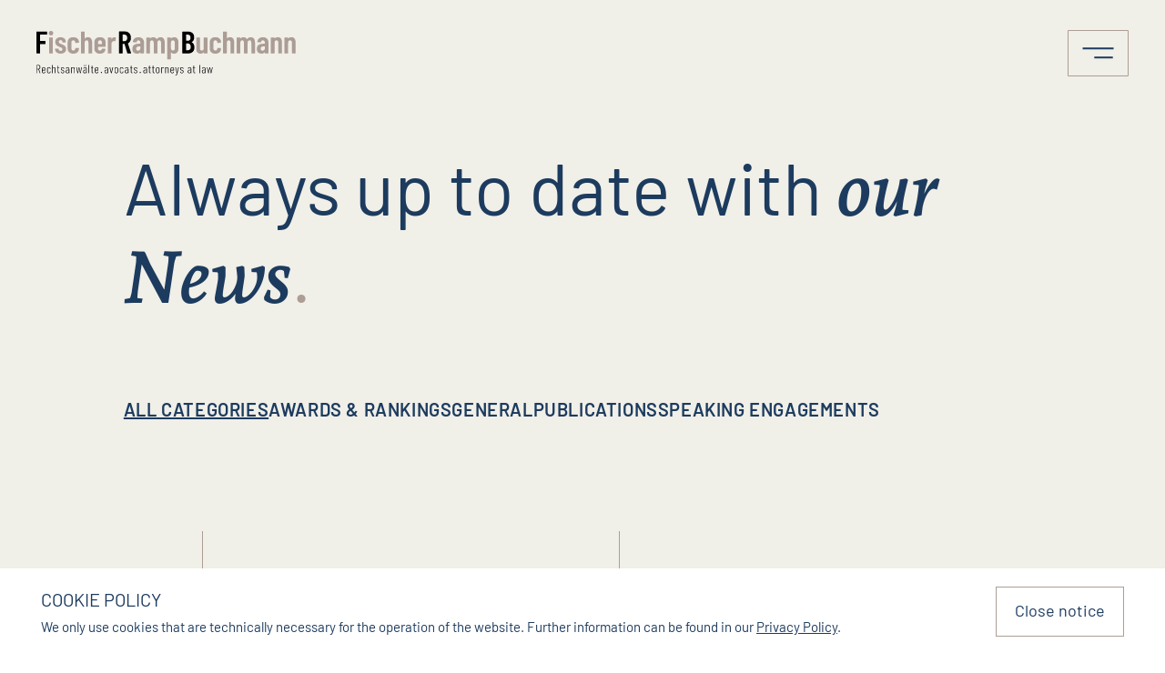

--- FILE ---
content_type: text/html; charset=UTF-8
request_url: https://www.frb-law.ch/en/news/crypto-currency-mining-related-tax-and-social-security-issues/
body_size: 18927
content:
<!doctype html>
<html lang="en-US" class="no-js">
<head>
    <title>News - FischerRampBuchmann</title>
    <meta charset="utf-8">    <meta http-equiv="x-ua-compatible" content="ie=edge">
    <meta name="viewport" content="width=device-width,minimum-scale=1.0,maximum-scale=5.0,initial-scale=1.0">
    <link rel="stylesheet" media="screen" href="https://www.frb-law.ch/content/themes/master/static/css/styles.min.css?v=1769433740">
    <link rel="stylesheet" media="print" href="https://www.frb-law.ch/content/themes/master/static/css/print.min.css?v=1769433740">
    <script src="https://www.frb-law.ch/content/themes/master/static/js/vendors.min.js?v=1769433740"></script>
    <link rel="alternate" hreflang="en" href="https://www.frb-law.ch/en/news/" />
<link rel="alternate" hreflang="de" href="https://www.frb-law.ch/de/news/" />
<link rel="alternate" hreflang="x-default" href="https://www.frb-law.ch/de/news/" />

<!-- The SEO Framework by Sybre Waaijer -->
<meta name="robots" content="max-snippet:-1,max-image-preview:large,max-video-preview:-1" />
<link rel="canonical" href="https://www.frb-law.ch/en/news/" />
<meta property="og:type" content="website" />
<meta property="og:locale" content="en_US" />
<meta property="og:site_name" content="FischerRampBuchmann" />
<meta property="og:title" content="News" />
<meta property="og:url" content="https://www.frb-law.ch/en/news/" />
<meta name="twitter:card" content="summary_large_image" />
<meta name="twitter:title" content="News" />
<script type="application/ld+json">{"@context":"https://schema.org","@graph":[{"@type":"WebSite","@id":"https://www.frb-law.ch/en/#/schema/WebSite","url":"https://www.frb-law.ch/en/","name":"FischerRampBuchmann","description":"Die Anwaltskanzlei Fischer Ramp Buchmann ist spezialisiert auf die Beratung von Private Clients.","inLanguage":"en-US","potentialAction":{"@type":"SearchAction","target":{"@type":"EntryPoint","urlTemplate":"https://www.frb-law.ch/en/search/{search_term_string}/"},"query-input":"required name=search_term_string"},"publisher":{"@type":"Organization","@id":"https://www.frb-law.ch/en/#/schema/Organization","name":"FischerRampBuchmann","url":"https://www.frb-law.ch/en/"}},{"@type":"WebPage","@id":"https://www.frb-law.ch/en/news/","url":"https://www.frb-law.ch/en/news/","name":"News - FischerRampBuchmann","inLanguage":"en-US","isPartOf":{"@id":"https://www.frb-law.ch/en/#/schema/WebSite"},"breadcrumb":{"@type":"BreadcrumbList","@id":"https://www.frb-law.ch/en/#/schema/BreadcrumbList","itemListElement":[{"@type":"ListItem","position":1,"item":"https://www.frb-law.ch/en/","name":"FischerRampBuchmann"},{"@type":"ListItem","position":2,"name":"News"}]},"potentialAction":{"@type":"ReadAction","target":"https://www.frb-law.ch/en/news/"}}]}</script>
<!-- / The SEO Framework by Sybre Waaijer | 5.27ms meta | 0.35ms boot -->

<style id='wp-img-auto-sizes-contain-inline-css' type='text/css'>
img:is([sizes=auto i],[sizes^="auto," i]){contain-intrinsic-size:3000px 1500px}
/*# sourceURL=wp-img-auto-sizes-contain-inline-css */
</style>
<style id='classic-theme-styles-inline-css' type='text/css'>
/*! This file is auto-generated */
.wp-block-button__link{color:#fff;background-color:#32373c;border-radius:9999px;box-shadow:none;text-decoration:none;padding:calc(.667em + 2px) calc(1.333em + 2px);font-size:1.125em}.wp-block-file__button{background:#32373c;color:#fff;text-decoration:none}
/*# sourceURL=/wp-includes/css/classic-themes.min.css */
</style>
<link rel='stylesheet' id='wpmf-gallery-popup-style-css' href='https://www.frb-law.ch/content/plugins/wp-media-folder/assets/css/display-gallery/magnific-popup.css?ver=0.9.9' type='text/css' media='all' />
<link rel='stylesheet' id='wpml-legacy-horizontal-list-0-css' href='https://www.frb-law.ch/content/plugins/sitepress-multilingual-cms/templates/language-switchers/legacy-list-horizontal/style.min.css?ver=1' type='text/css' media='all' />
<style id='wpml-legacy-horizontal-list-0-inline-css' type='text/css'>
.wpml-ls-statics-footer a, .wpml-ls-statics-footer .wpml-ls-sub-menu a, .wpml-ls-statics-footer .wpml-ls-sub-menu a:link, .wpml-ls-statics-footer li:not(.wpml-ls-current-language) .wpml-ls-link, .wpml-ls-statics-footer li:not(.wpml-ls-current-language) .wpml-ls-link:link {color:#444444;background-color:#ffffff;}.wpml-ls-statics-footer .wpml-ls-sub-menu a:hover,.wpml-ls-statics-footer .wpml-ls-sub-menu a:focus, .wpml-ls-statics-footer .wpml-ls-sub-menu a:link:hover, .wpml-ls-statics-footer .wpml-ls-sub-menu a:link:focus {color:#000000;background-color:#eeeeee;}.wpml-ls-statics-footer .wpml-ls-current-language > a {color:#444444;background-color:#ffffff;}.wpml-ls-statics-footer .wpml-ls-current-language:hover>a, .wpml-ls-statics-footer .wpml-ls-current-language>a:focus {color:#000000;background-color:#eeeeee;}
/*# sourceURL=wpml-legacy-horizontal-list-0-inline-css */
</style>
<script type="text/javascript" id="wpml-cookie-js-extra">
/* <![CDATA[ */
var wpml_cookies = {"wp-wpml_current_language":{"value":"en","expires":1,"path":"/"}};
var wpml_cookies = {"wp-wpml_current_language":{"value":"en","expires":1,"path":"/"}};
//# sourceURL=wpml-cookie-js-extra
/* ]]> */
</script>
<script type="text/javascript" src="https://www.frb-law.ch/content/plugins/sitepress-multilingual-cms/res/js/cookies/language-cookie.js?ver=486900" id="wpml-cookie-js" defer="defer" data-wp-strategy="defer"></script>
<meta name="generator" content="WPML ver:4.8.6 stt:1,3;" />
<script>var wpml_current_language = "en";</script><link rel="shortcut icon" href="/favicon.ico">
<link rel="icon" type="image/png" sizes="16x16" href="/favicon-16x16.png">
<link rel="icon" type="image/png" sizes="32x32" href="/favicon-32x32.png">
<link rel="icon" type="image/png" sizes="48x48" href="/favicon-48x48.png">
<link rel="manifest" href="/manifest.json">
<meta name="mobile-web-app-capable" content="yes">
<meta name="theme-color" content="#ffffff">
<meta name="application-name">
<link rel="apple-touch-icon" sizes="57x57" href="/apple-touch-icon-57x57.png">
<link rel="apple-touch-icon" sizes="60x60" href="/apple-touch-icon-60x60.png">
<link rel="apple-touch-icon" sizes="72x72" href="/apple-touch-icon-72x72.png">
<link rel="apple-touch-icon" sizes="76x76" href="/apple-touch-icon-76x76.png">
<link rel="apple-touch-icon" sizes="114x114" href="/apple-touch-icon-114x114.png">
<link rel="apple-touch-icon" sizes="120x120" href="/apple-touch-icon-120x120.png">
<link rel="apple-touch-icon" sizes="144x144" href="/apple-touch-icon-144x144.png">
<link rel="apple-touch-icon" sizes="152x152" href="/apple-touch-icon-152x152.png">
<link rel="apple-touch-icon" sizes="167x167" href="/apple-touch-icon-167x167.png">
<link rel="apple-touch-icon" sizes="180x180" href="/apple-touch-icon-180x180.png">
<link rel="apple-touch-icon" sizes="1024x1024" href="/apple-touch-icon-1024x1024.png">
<meta name="apple-mobile-web-app-capable" content="yes">
<meta name="apple-mobile-web-app-status-bar-style" content="black-translucent">
<meta name="apple-mobile-web-app-title"><style id='global-styles-inline-css' type='text/css'>
:root{--wp--preset--aspect-ratio--square: 1;--wp--preset--aspect-ratio--4-3: 4/3;--wp--preset--aspect-ratio--3-4: 3/4;--wp--preset--aspect-ratio--3-2: 3/2;--wp--preset--aspect-ratio--2-3: 2/3;--wp--preset--aspect-ratio--16-9: 16/9;--wp--preset--aspect-ratio--9-16: 9/16;--wp--preset--color--black: #000000;--wp--preset--color--cyan-bluish-gray: #abb8c3;--wp--preset--color--white: #ffffff;--wp--preset--color--pale-pink: #f78da7;--wp--preset--color--vivid-red: #cf2e2e;--wp--preset--color--luminous-vivid-orange: #ff6900;--wp--preset--color--luminous-vivid-amber: #fcb900;--wp--preset--color--light-green-cyan: #7bdcb5;--wp--preset--color--vivid-green-cyan: #00d084;--wp--preset--color--pale-cyan-blue: #8ed1fc;--wp--preset--color--vivid-cyan-blue: #0693e3;--wp--preset--color--vivid-purple: #9b51e0;--wp--preset--gradient--vivid-cyan-blue-to-vivid-purple: linear-gradient(135deg,rgb(6,147,227) 0%,rgb(155,81,224) 100%);--wp--preset--gradient--light-green-cyan-to-vivid-green-cyan: linear-gradient(135deg,rgb(122,220,180) 0%,rgb(0,208,130) 100%);--wp--preset--gradient--luminous-vivid-amber-to-luminous-vivid-orange: linear-gradient(135deg,rgb(252,185,0) 0%,rgb(255,105,0) 100%);--wp--preset--gradient--luminous-vivid-orange-to-vivid-red: linear-gradient(135deg,rgb(255,105,0) 0%,rgb(207,46,46) 100%);--wp--preset--gradient--very-light-gray-to-cyan-bluish-gray: linear-gradient(135deg,rgb(238,238,238) 0%,rgb(169,184,195) 100%);--wp--preset--gradient--cool-to-warm-spectrum: linear-gradient(135deg,rgb(74,234,220) 0%,rgb(151,120,209) 20%,rgb(207,42,186) 40%,rgb(238,44,130) 60%,rgb(251,105,98) 80%,rgb(254,248,76) 100%);--wp--preset--gradient--blush-light-purple: linear-gradient(135deg,rgb(255,206,236) 0%,rgb(152,150,240) 100%);--wp--preset--gradient--blush-bordeaux: linear-gradient(135deg,rgb(254,205,165) 0%,rgb(254,45,45) 50%,rgb(107,0,62) 100%);--wp--preset--gradient--luminous-dusk: linear-gradient(135deg,rgb(255,203,112) 0%,rgb(199,81,192) 50%,rgb(65,88,208) 100%);--wp--preset--gradient--pale-ocean: linear-gradient(135deg,rgb(255,245,203) 0%,rgb(182,227,212) 50%,rgb(51,167,181) 100%);--wp--preset--gradient--electric-grass: linear-gradient(135deg,rgb(202,248,128) 0%,rgb(113,206,126) 100%);--wp--preset--gradient--midnight: linear-gradient(135deg,rgb(2,3,129) 0%,rgb(40,116,252) 100%);--wp--preset--font-size--small: 13px;--wp--preset--font-size--medium: 20px;--wp--preset--font-size--large: 36px;--wp--preset--font-size--x-large: 42px;--wp--preset--spacing--20: 0.44rem;--wp--preset--spacing--30: 0.67rem;--wp--preset--spacing--40: 1rem;--wp--preset--spacing--50: 1.5rem;--wp--preset--spacing--60: 2.25rem;--wp--preset--spacing--70: 3.38rem;--wp--preset--spacing--80: 5.06rem;--wp--preset--shadow--natural: 6px 6px 9px rgba(0, 0, 0, 0.2);--wp--preset--shadow--deep: 12px 12px 50px rgba(0, 0, 0, 0.4);--wp--preset--shadow--sharp: 6px 6px 0px rgba(0, 0, 0, 0.2);--wp--preset--shadow--outlined: 6px 6px 0px -3px rgb(255, 255, 255), 6px 6px rgb(0, 0, 0);--wp--preset--shadow--crisp: 6px 6px 0px rgb(0, 0, 0);}:where(.is-layout-flex){gap: 0.5em;}:where(.is-layout-grid){gap: 0.5em;}body .is-layout-flex{display: flex;}.is-layout-flex{flex-wrap: wrap;align-items: center;}.is-layout-flex > :is(*, div){margin: 0;}body .is-layout-grid{display: grid;}.is-layout-grid > :is(*, div){margin: 0;}:where(.wp-block-columns.is-layout-flex){gap: 2em;}:where(.wp-block-columns.is-layout-grid){gap: 2em;}:where(.wp-block-post-template.is-layout-flex){gap: 1.25em;}:where(.wp-block-post-template.is-layout-grid){gap: 1.25em;}.has-black-color{color: var(--wp--preset--color--black) !important;}.has-cyan-bluish-gray-color{color: var(--wp--preset--color--cyan-bluish-gray) !important;}.has-white-color{color: var(--wp--preset--color--white) !important;}.has-pale-pink-color{color: var(--wp--preset--color--pale-pink) !important;}.has-vivid-red-color{color: var(--wp--preset--color--vivid-red) !important;}.has-luminous-vivid-orange-color{color: var(--wp--preset--color--luminous-vivid-orange) !important;}.has-luminous-vivid-amber-color{color: var(--wp--preset--color--luminous-vivid-amber) !important;}.has-light-green-cyan-color{color: var(--wp--preset--color--light-green-cyan) !important;}.has-vivid-green-cyan-color{color: var(--wp--preset--color--vivid-green-cyan) !important;}.has-pale-cyan-blue-color{color: var(--wp--preset--color--pale-cyan-blue) !important;}.has-vivid-cyan-blue-color{color: var(--wp--preset--color--vivid-cyan-blue) !important;}.has-vivid-purple-color{color: var(--wp--preset--color--vivid-purple) !important;}.has-black-background-color{background-color: var(--wp--preset--color--black) !important;}.has-cyan-bluish-gray-background-color{background-color: var(--wp--preset--color--cyan-bluish-gray) !important;}.has-white-background-color{background-color: var(--wp--preset--color--white) !important;}.has-pale-pink-background-color{background-color: var(--wp--preset--color--pale-pink) !important;}.has-vivid-red-background-color{background-color: var(--wp--preset--color--vivid-red) !important;}.has-luminous-vivid-orange-background-color{background-color: var(--wp--preset--color--luminous-vivid-orange) !important;}.has-luminous-vivid-amber-background-color{background-color: var(--wp--preset--color--luminous-vivid-amber) !important;}.has-light-green-cyan-background-color{background-color: var(--wp--preset--color--light-green-cyan) !important;}.has-vivid-green-cyan-background-color{background-color: var(--wp--preset--color--vivid-green-cyan) !important;}.has-pale-cyan-blue-background-color{background-color: var(--wp--preset--color--pale-cyan-blue) !important;}.has-vivid-cyan-blue-background-color{background-color: var(--wp--preset--color--vivid-cyan-blue) !important;}.has-vivid-purple-background-color{background-color: var(--wp--preset--color--vivid-purple) !important;}.has-black-border-color{border-color: var(--wp--preset--color--black) !important;}.has-cyan-bluish-gray-border-color{border-color: var(--wp--preset--color--cyan-bluish-gray) !important;}.has-white-border-color{border-color: var(--wp--preset--color--white) !important;}.has-pale-pink-border-color{border-color: var(--wp--preset--color--pale-pink) !important;}.has-vivid-red-border-color{border-color: var(--wp--preset--color--vivid-red) !important;}.has-luminous-vivid-orange-border-color{border-color: var(--wp--preset--color--luminous-vivid-orange) !important;}.has-luminous-vivid-amber-border-color{border-color: var(--wp--preset--color--luminous-vivid-amber) !important;}.has-light-green-cyan-border-color{border-color: var(--wp--preset--color--light-green-cyan) !important;}.has-vivid-green-cyan-border-color{border-color: var(--wp--preset--color--vivid-green-cyan) !important;}.has-pale-cyan-blue-border-color{border-color: var(--wp--preset--color--pale-cyan-blue) !important;}.has-vivid-cyan-blue-border-color{border-color: var(--wp--preset--color--vivid-cyan-blue) !important;}.has-vivid-purple-border-color{border-color: var(--wp--preset--color--vivid-purple) !important;}.has-vivid-cyan-blue-to-vivid-purple-gradient-background{background: var(--wp--preset--gradient--vivid-cyan-blue-to-vivid-purple) !important;}.has-light-green-cyan-to-vivid-green-cyan-gradient-background{background: var(--wp--preset--gradient--light-green-cyan-to-vivid-green-cyan) !important;}.has-luminous-vivid-amber-to-luminous-vivid-orange-gradient-background{background: var(--wp--preset--gradient--luminous-vivid-amber-to-luminous-vivid-orange) !important;}.has-luminous-vivid-orange-to-vivid-red-gradient-background{background: var(--wp--preset--gradient--luminous-vivid-orange-to-vivid-red) !important;}.has-very-light-gray-to-cyan-bluish-gray-gradient-background{background: var(--wp--preset--gradient--very-light-gray-to-cyan-bluish-gray) !important;}.has-cool-to-warm-spectrum-gradient-background{background: var(--wp--preset--gradient--cool-to-warm-spectrum) !important;}.has-blush-light-purple-gradient-background{background: var(--wp--preset--gradient--blush-light-purple) !important;}.has-blush-bordeaux-gradient-background{background: var(--wp--preset--gradient--blush-bordeaux) !important;}.has-luminous-dusk-gradient-background{background: var(--wp--preset--gradient--luminous-dusk) !important;}.has-pale-ocean-gradient-background{background: var(--wp--preset--gradient--pale-ocean) !important;}.has-electric-grass-gradient-background{background: var(--wp--preset--gradient--electric-grass) !important;}.has-midnight-gradient-background{background: var(--wp--preset--gradient--midnight) !important;}.has-small-font-size{font-size: var(--wp--preset--font-size--small) !important;}.has-medium-font-size{font-size: var(--wp--preset--font-size--medium) !important;}.has-large-font-size{font-size: var(--wp--preset--font-size--large) !important;}.has-x-large-font-size{font-size: var(--wp--preset--font-size--x-large) !important;}
/*# sourceURL=global-styles-inline-css */
</style>
</head>
<body class="wp-singular page-template-default page page-id-1542 wp-theme-master scrollbehavior--default id-fix-353 en" id="top">

    <header class="c-header">
        <div class="section">
    <div class="container">
        <div class="row">
            <div class="col col-6 col-md-3 col-middle_left">
                <div class="c c-logo">
    
    <a href="https://www.frb-law.ch/en/" aria-label="Logo von FischerRampBuchmann"
       class="c-logo__logo">
       <lottie-player id="animated-logo" src="https://www.frb-law.ch/content/themes/master/static/files/logo/frb-logo-animation.json" background="transparent" speed="1" style="width:min(100%, 300px);min-width:250px;" direction="1" mode="normal"></lottie-player>
    </a>
</div>
            </div>
            <div class="col col-4 col-md-9 col-top_right">
                <div class="c c-navigation">
    <div class="container">
        <div class="row">
            <div class="col col-12 col-sm-4 col-top_left c-navigation__logo-col">
                <div class="c-navigation__logo">
                    <svg viewBox="0 0 364 177" fill="none" xmlns="http://www.w3.org/2000/svg">
                        <path d="M83.7644 23.7541C83.1393 24.3792 82.5142 24.3792 81.8891 24.3792H30.6303C29.3801 25.0043 29.3801 25.6294 29.3801 26.2545V73.7627C29.3801 74.3878 30.0052 75.0129 30.6303 75.0129H68.7619C69.387 75.0129 70.0121 75.0129 70.6372 75.638C71.2623 76.2632 71.2623 76.8883 71.2623 77.5134V96.8917C71.2623 97.5168 71.2623 98.1419 70.6372 98.767C70.0121 99.3922 69.387 99.3922 68.7619 99.3922H30.6303C30.0052 99.3922 29.3801 100.017 29.3801 100.642V171.905C29.3801 172.53 29.3801 173.155 28.755 173.78C28.1299 174.405 27.5047 174.405 26.8796 174.405H3.12554C2.50043 174.405 1.87532 174.405 1.25022 173.78C0 174.405 0 173.78 0 172.53V2.50043C0 1.87532 0 1.25022 0.625108 0.625108C1.25022 -2.32871e-07 1.87532 0 2.50043 0H81.264C81.8891 0 82.5142 -2.32871e-07 83.1393 0.625108C83.7645 1.25022 83.7644 1.87532 83.7644 2.50043V21.8788C84.3895 22.5039 84.3895 23.7541 83.7644 23.7541Z"
                              fill="#1A3C64"/>
                        <path d="M166.904 173.155L145.025 100.642C144.4 100.017 144.4 99.3922 143.775 99.3922H130.648C130.023 99.3922 129.397 100.017 129.397 100.642V172.53C129.397 173.155 129.397 173.78 128.772 174.405C128.147 175.03 127.522 175.03 126.897 175.03H103.768C103.143 175.03 102.518 175.03 101.893 174.405C101.268 173.78 101.268 173.155 101.268 172.53V2.50043C101.268 1.87532 101.268 1.25022 101.893 0.625108C102.518 -2.32871e-07 103.143 0 103.768 0H151.276C160.028 0 168.154 1.87532 175.03 6.25108C181.907 10.6268 186.907 16.2528 190.658 24.3792C194.409 31.8805 196.284 41.2571 196.284 51.2588C196.284 61.8857 194.409 70.6372 190.033 78.1385C186.282 85.6398 180.656 91.2657 173.155 95.6415C172.53 95.6415 172.53 96.2666 172.53 96.8917L196.909 172.53C196.909 173.155 196.909 173.155 196.909 173.78C196.909 175.03 196.284 176.28 194.409 176.28H170.029C168.154 175.655 167.529 175.03 166.904 173.155ZM129.397 25.6294V75.638C129.397 76.2632 130.023 76.8883 130.648 76.8883H146.275C152.526 76.8883 156.902 74.3878 161.278 70.0121C165.029 65.0112 166.904 58.7601 166.904 51.2588C166.904 43.1324 165.029 36.2563 161.278 31.8805C157.527 26.8796 152.526 25.0043 146.275 25.0043H130.648C130.023 24.3792 129.397 25.0043 129.397 25.6294Z"
                              fill="#1A3C64"/>
                        <path d="M297.928 163.153C289.177 171.28 277.3 175.655 262.922 175.655H218.539C217.914 175.655 217.289 175.655 216.664 175.03C216.039 174.405 216.039 173.78 216.039 173.155V2.50043C216.039 1.87532 216.039 1.25022 216.664 0.625108C217.289 -2.32871e-07 217.914 0 218.539 0H258.546C274.174 0 286.676 3.75065 296.053 11.877C305.43 20.0035 309.805 31.8805 309.805 46.8831C309.805 64.3861 303.554 76.2632 291.677 83.7644C291.052 84.3895 290.427 85.0147 291.052 85.0147C297.303 89.3904 302.929 95.0164 306.68 101.893C310.43 108.769 312.306 117.52 312.306 126.897C311.681 143.15 307.305 155.027 297.928 163.153ZM244.794 26.2545V73.1376C244.794 73.7627 245.419 74.3878 246.044 74.3878H258.546C265.423 74.3878 271.049 72.5125 274.799 68.1367C278.55 63.761 280.425 58.135 280.425 50.0086C280.425 41.8822 278.55 35.6311 274.799 31.2554C271.049 26.8796 265.423 25.0043 258.546 25.0043H246.044C245.419 25.0043 244.794 25.6294 244.794 26.2545ZM276.675 143.15C280.425 138.149 282.301 131.898 282.301 123.146C282.301 114.395 280.425 107.519 276.675 102.518C272.924 97.5168 267.298 95.0164 261.047 95.0164H246.669C246.044 95.0164 245.419 95.6415 245.419 96.2666V148.776C245.419 149.401 246.044 150.026 246.669 150.026H261.047C267.298 150.026 272.924 148.151 276.675 143.15Z"
                              fill="#1A3C64"/>
                        <circle cx="338" cy="164" r="12" fill="#AC9E95"/>
                    </svg>
                </div>
            </div>
            <div class="col col-12 col-sm-7 offset-sm-1 col-col-top_left">
                <ul id="menu-hauptmenue-de-englisch" class="menu"><li id="menu-item-1757" class="menu_item menu_item_type_post_type menu_item_object_page menu_item_home menu_item_1 menu-item-1757"><a href="https://www.frb-law.ch/en/">Home</a></li>
<li id="menu-item-1656" class="menu_item menu_item_type_post_type menu_item_object_page menu_item_has_children menu_item_2 menu-item-1656"><a href="https://www.frb-law.ch/en/our-offering/">Our Offering</a>
<ul class="sub-menu">
	<li id="menu-item-1657" class="menu_item menu_item_type_post_type menu_item_object_page menu_item_3 menu-item-1657"><a href="https://www.frb-law.ch/en/our-offering/taxes-and-pensions/">Taxes and pensions</a></li>
	<li id="menu-item-1658" class="menu_item menu_item_type_post_type menu_item_object_page menu_item_4 menu-item-1658"><a href="https://www.frb-law.ch/en/our-offering/real-estate/">Real estate</a></li>
	<li id="menu-item-1659" class="menu_item menu_item_type_post_type menu_item_object_page menu_item_5 menu-item-1659"><a href="https://www.frb-law.ch/en/our-offering/succession-and-estate-planning/">Succession and estate planning</a></li>
	<li id="menu-item-1660" class="menu_item menu_item_type_post_type menu_item_object_page menu_item_6 menu-item-1660"><a href="https://www.frb-law.ch/en/our-offering/family-offices/">Family offices</a></li>
	<li id="menu-item-1661" class="menu_item menu_item_type_post_type menu_item_object_page menu_item_7 menu-item-1661"><a href="https://www.frb-law.ch/en/our-offering/philanthropy/">Philanthropy</a></li>
</ul>
</li>
<li id="menu-item-1662" class="menu_item menu_item_type_post_type menu_item_object_page menu_item_has_children menu_item_8 menu-item-1662"><a href="https://www.frb-law.ch/en/about-us/">About us</a>
<ul class="sub-menu">
	<li id="menu-item-1663" class="menu_item menu_item_type_custom menu_item_object_custom menu_item_9 menu-item-1663"><a href="https://www.frb-law.ch/about-us/#team">Team</a></li>
	<li id="menu-item-1664" class="menu_item menu_item_type_custom menu_item_object_custom menu_item_10 menu-item-1664"><a href="https://www.frb-law.ch/about-us/#how-we-work">How we work</a></li>
</ul>
</li>
<li id="menu-item-1665" class="menu_item menu_item_type_post_type menu_item_object_page current_page_item page_item page_item_1542 current_page_item current_page_ancestor current_page_parent current_page_parent current_page_ancestor menu_item_has_children current current current current current current menu_item_11 menu-item-1665"><a href="https://www.frb-law.ch/en/news/" aria-current="page">News</a>
<ul class="sub-menu">
	<li id="menu-item-1666" class="menu_item menu_item_type_post_type menu_item_object_page current_page_item page_item page_item_1542 current_page_item current current menu_item_12 menu-item-1666"><a href="https://www.frb-law.ch/en/news/" aria-current="page">News</a></li>
	<li id="menu-item-1667" class="menu_item menu_item_type_custom menu_item_object_custom menu_item_13 menu-item-1667"><a href="https://www.frb-law.ch/en/news/awards-rankings/">Awards and Rankings</a></li>
	<li id="menu-item-1668" class="menu_item menu_item_type_custom menu_item_object_custom menu_item_14 menu-item-1668"><a href="https://www.frb-law.ch/en/news/publications/">Publications</a></li>
	<li id="menu-item-1669" class="menu_item menu_item_type_custom menu_item_object_custom menu_item_15 menu-item-1669"><a href="https://www.frb-law.ch/en/news/speaking-engagements">Speaking Engagements</a></li>
</ul>
</li>
<li id="menu-item-1670" class="menu_item menu_item_type_post_type menu_item_object_page menu_item_16 menu-item-1670"><a href="https://www.frb-law.ch/en/contact/">Contact</a></li>
</ul>            </div>
        </div>
    </div>
</div>

<div class="c c-navigation__toggle">
    <svg class="c-navigation__toggle__icon" width="67" height="51" viewBox="0 0 67 51" fill="none"
         xmlns="http://www.w3.org/2000/svg">
        <path stroke-width="2" stroke="#1C3B5E" class="line1"
              d="M21.29 37.29 C29.3 29.27 37.32 21.26 45.33 13.25 "></path>
        <path stroke-width="2" stroke="#1C3B5E" class="line2"
              d="M21.7 13.29 C29.72 21.3 37.73 29.32 45.74 37.33 "></path>
        <path stroke="#AC9E95" id="rectangle" d="M0.5 0.5h66v50H0.5Z"></path>
    </svg>
</div>            </div>
        </div>
    </div>
</div>    </header>

    <main>
            <div class='section--right  section'>
                                        <div class="container ">
                    <div class="row">
                                                                            <div class='col order-0 col-count-0 col-lg-11 col-md-11 col-sm-12 col-12 col-top_left col-headline' data-aos='fade'><div class="c c-headline">
    <h1>
    Always up to date with <em>our News</em><i>.</i>
</h1>
</div></div>
                                                    <div class="c c-news ">

    <script>
        const NEWS_API_ENDPOINT = 'https://www.frb-law.ch/en/news/';
    </script>

    <div class="c-news__filter">
        <div class="c-news__filter__select">
            <div id="newsfilter__select">
                <button type="button"
                        data-module="news"
                        data-template="list"
                        data-page="1"
                        data-href="https://www.frb-law.ch/en/news/"
                        value="0"
                        class="active">All categories</button>
                                    <button type="button"
                            data-module="news"
                            data-template="list"
                            data-page="1"
                            data-href="https://www.frb-law.ch/en/news/awards-rankings/"
                            class=""
                            value="1">Awards &amp; Rankings                    </button>
                                    <button type="button"
                            data-module="news"
                            data-template="list"
                            data-page="1"
                            data-href="https://www.frb-law.ch/en/news/general/"
                            class=""
                            value="26">General                    </button>
                                    <button type="button"
                            data-module="news"
                            data-template="list"
                            data-page="1"
                            data-href="https://www.frb-law.ch/en/news/publications/"
                            class=""
                            value="24">Publications                    </button>
                                    <button type="button"
                            data-module="news"
                            data-template="list"
                            data-page="1"
                            data-href="https://www.frb-law.ch/en/news/speaking-engagements/"
                            class=""
                            value="25">Speaking engagements                    </button>
                            </div>
        </div>
    </div>

    <div class="c-news__posts">

            <div class="c c-news_teaser_box">
        <a class="c-news_teaser_box__link" href="https://www.frb-law.ch/en/2235/"></a>
        <div class="c-news_teaser_box__labels">
            <span> 15.01.26</span>
            <span>&nbsp;|&nbsp;</span>
            <span>Speaking engagements</span>
        </div>
        <div class="c-news_teaser_box__title">
            <h3>ISIS) Seminar Current tax issues for real estate</h3>
        </div>
        <div class="c-news_teaser_box__excerpt">
            <p>Samuel Ramp will speak on 18 June 2026 at the ISIS seminar &#8220;Current tax issues for real estate&#8221; together with [&hellip;]</p>
        </div>
        <div class="c-news_teaser_box__button">
            <a href="https://www.frb-law.ch/en/2235/" class="c-button c-button--primary">
                Read more            </a>
        </div>
    </div>
    <div class="c c-news_teaser_box">
        <a class="c-news_teaser_box__link" href="https://www.frb-law.ch/en/gilles-haudenschild-senior-associate/"></a>
        <div class="c-news_teaser_box__labels">
            <span> 01.01.26</span>
            <span>&nbsp;|&nbsp;</span>
            <span>General</span>
        </div>
        <div class="c-news_teaser_box__title">
            <h3>Gilles Haudenschild &#8211; Senior Associate</h3>
        </div>
        <div class="c-news_teaser_box__excerpt">
            <p>As from 1 January 2026 Gilles Haudenschild was promoted to Senior Associate. We are very happy and congratulate Gilles on [&hellip;]</p>
        </div>
        <div class="c-news_teaser_box__button">
            <a href="https://www.frb-law.ch/en/gilles-haudenschild-senior-associate/" class="c-button c-button--primary">
                Read more            </a>
        </div>
    </div>
    <div class="c c-news_teaser_box">
        <a class="c-news_teaser_box__link" href="https://www.frb-law.ch/en/how-the-tax-authorities-are-making-apartment-ownership-in-zurich-more-expensive/"></a>
        <div class="c-news_teaser_box__labels">
            <span> 05.12.25</span>
            <span>&nbsp;|&nbsp;</span>
            <span>Publications</span>
        </div>
        <div class="c-news_teaser_box__title">
            <h3>How the tax authorities are making apartment ownership in Zurich more expensive</h3>
        </div>
        <div class="c-news_teaser_box__excerpt">
            <p>Right on schedule with the elimination of the imputed rent value, the Zurich City Tax Office has published its new [&hellip;]</p>
        </div>
        <div class="c-news_teaser_box__button">
            <a href="https://www.frb-law.ch/en/how-the-tax-authorities-are-making-apartment-ownership-in-zurich-more-expensive/" class="c-button c-button--primary">
                Read more            </a>
        </div>
    </div>
    <div class="c c-news_teaser_box">
        <a class="c-news_teaser_box__link" href="https://www.frb-law.ch/en/gilles-haudenschild-wins-award-at-the-citywealth-future-leaders-awards-2025/"></a>
        <div class="c-news_teaser_box__labels">
            <span> 13.11.25</span>
            <span>&nbsp;|&nbsp;</span>
            <span>Awards &amp; Rankings</span>
        </div>
        <div class="c-news_teaser_box__title">
            <h3>Gilles Haudenschild wins award at the Citywealth Future Leaders Awards 2025</h3>
        </div>
        <div class="c-news_teaser_box__excerpt">
            <p>We are delighted to announce that Gilles Haudenschild won the Silver award in the “Lawyer of the Year IFC – [&hellip;]</p>
        </div>
        <div class="c-news_teaser_box__button">
            <a href="https://www.frb-law.ch/en/gilles-haudenschild-wins-award-at-the-citywealth-future-leaders-awards-2025/" class="c-button c-button--primary">
                Read more            </a>
        </div>
    </div>
    <div class="c c-news_teaser_box">
        <a class="c-news_teaser_box__link" href="https://www.frb-law.ch/en/gilles-haudenschild-certified-tax-expert/"></a>
        <div class="c-news_teaser_box__labels">
            <span> 26.09.25</span>
            <span>&nbsp;|&nbsp;</span>
            <span>General</span>
        </div>
        <div class="c-news_teaser_box__title">
            <h3>Gilles Haudenschild &#8211; Certified Tax Expert</h3>
        </div>
        <div class="c-news_teaser_box__excerpt">
            <p>We are very happy that Gilles successfully passed the diploma examination obtaining the degree of &#8220;Certified Tax Expert&#8221;. Learn more [&hellip;]</p>
        </div>
        <div class="c-news_teaser_box__button">
            <a href="https://www.frb-law.ch/en/gilles-haudenschild-certified-tax-expert/" class="c-button c-button--primary">
                Read more            </a>
        </div>
    </div>
    <div class="c c-news_teaser_box">
        <a class="c-news_teaser_box__link" href="https://www.frb-law.ch/en/samuel-ramp-speaks-at-expertsuisses-real-estate-taxation-seminar/"></a>
        <div class="c-news_teaser_box__labels">
            <span> 11.08.25</span>
            <span>&nbsp;|&nbsp;</span>
            <span>Speaking engagements</span>
        </div>
        <div class="c-news_teaser_box__title">
            <h3>Samuel Ramp speaks at EXPERTsuisse&#8217;s “Real estate taxation” seminar</h3>
        </div>
        <div class="c-news_teaser_box__excerpt">
            <p>On October 1, 2025, Samuel Ramp will give a lecture on “Special questions on real estate gains tax” at the [&hellip;]</p>
        </div>
        <div class="c-news_teaser_box__button">
            <a href="https://www.frb-law.ch/en/samuel-ramp-speaks-at-expertsuisses-real-estate-taxation-seminar/" class="c-button c-button--primary">
                Read more            </a>
        </div>
    </div>
    <div class="c c-news_teaser_box">
        <a class="c-news_teaser_box__link" href="https://www.frb-law.ch/en/band-2-chambers-ranking-for-frb/"></a>
        <div class="c-news_teaser_box__labels">
            <span> 24.07.25</span>
            <span>&nbsp;|&nbsp;</span>
            <span>Awards &amp; Rankings</span>
        </div>
        <div class="c-news_teaser_box__title">
            <h3>Band 2 Chambers Ranking for FRB</h3>
        </div>
        <div class="c-news_teaser_box__excerpt">
            <p>Chambers released its 2025 HNW guide and ranked Fischer Ramp Buchmann again. All partners are listed as Ranked Individuals. As [&hellip;]</p>
        </div>
        <div class="c-news_teaser_box__button">
            <a href="https://www.frb-law.ch/en/band-2-chambers-ranking-for-frb/" class="c-button c-button--primary">
                Read more            </a>
        </div>
    </div>
    <div class="c c-news_teaser_box">
        <a class="c-news_teaser_box__link" href="https://www.frb-law.ch/en/step-alpine-conference-2025-protecting-families-across-generations/"></a>
        <div class="c-news_teaser_box__labels">
            <span> 24.04.25</span>
            <span>&nbsp;|&nbsp;</span>
            <span>Speaking engagements</span>
        </div>
        <div class="c-news_teaser_box__title">
            <h3>STEP Alpine Conference 2025 – Protecting families across generations</h3>
        </div>
        <div class="c-news_teaser_box__excerpt">
            <p>Michael Fischer will participate in a panel at this year&#8217;s STEP Alpine Conference 2025 from 7 &#8211; 8 May 2025 [&hellip;]</p>
        </div>
        <div class="c-news_teaser_box__button">
            <a href="https://www.frb-law.ch/en/step-alpine-conference-2025-protecting-families-across-generations/" class="c-button c-button--primary">
                Read more            </a>
        </div>
    </div>
    <div class="c c-news_teaser_box">
        <a class="c-news_teaser_box__link" href="https://www.frb-law.ch/en/legal-500-frb-again-in-tier-2-great-pure-play-private-client-boutique/"></a>
        <div class="c-news_teaser_box__labels">
            <span> 28.03.25</span>
            <span>&nbsp;|&nbsp;</span>
            <span>Awards &amp; Rankings</span>
        </div>
        <div class="c-news_teaser_box__title">
            <h3>Legal 500 &#8211; FRB again in Tier 2: „great pure-play private client boutique“</h3>
        </div>
        <div class="c-news_teaser_box__excerpt">
            <p>In the recently published 2025 edition of Legal 500, Fischer Ramp Buchmann has once again been recognised as a Tier [&hellip;]</p>
        </div>
        <div class="c-news_teaser_box__button">
            <a href="https://www.frb-law.ch/en/legal-500-frb-again-in-tier-2-great-pure-play-private-client-boutique/" class="c-button c-button--primary">
                Read more            </a>
        </div>
    </div>
    <div class="c c-news_teaser_box">
        <a class="c-news_teaser_box__link" href="https://www.frb-law.ch/en/michael-fischer-moderates-debate-on-inheritance-tax/"></a>
        <div class="c-news_teaser_box__labels">
            <span> 21.03.25</span>
            <span>&nbsp;|&nbsp;</span>
            <span>Speaking engagements</span>
        </div>
        <div class="c-news_teaser_box__title">
            <h3>Michael Fischer moderates debate on inheritance tax</h3>
        </div>
        <div class="c-news_teaser_box__excerpt">
            <p>Michael Fischer will moderate the event ‘Inheritance tax &#8211; a debate’ of the ZAV Inheritance Law Section on 27 May [&hellip;]</p>
        </div>
        <div class="c-news_teaser_box__button">
            <a href="https://www.frb-law.ch/en/michael-fischer-moderates-debate-on-inheritance-tax/" class="c-button c-button--primary">
                Read more            </a>
        </div>
    </div>
    <div class="c c-news_teaser_box">
        <a class="c-news_teaser_box__link" href="https://www.frb-law.ch/en/michael-fischer-at-bilanz-health-longevity-conference-2025/"></a>
        <div class="c-news_teaser_box__labels">
            <span> 17.03.25</span>
            <span>&nbsp;|&nbsp;</span>
            <span>Speaking engagements</span>
        </div>
        <div class="c-news_teaser_box__title">
            <h3>Michael Fischer at BILANZ Health &#038; Longevity Conference 2025</h3>
        </div>
        <div class="c-news_teaser_box__excerpt">
            <p>Michael Fischer will participate in a panel at the SIP-BILANZ Health &amp; Longevity Conference 2025 at the Park Hyatt Hotel [&hellip;]</p>
        </div>
        <div class="c-news_teaser_box__button">
            <a href="https://www.frb-law.ch/en/michael-fischer-at-bilanz-health-longevity-conference-2025/" class="c-button c-button--primary">
                Read more            </a>
        </div>
    </div>
    <div class="c c-news_teaser_box">
        <a class="c-news_teaser_box__link" href="https://www.frb-law.ch/en/samuel-ramp-speaks-at-fiscas-taxes-and-real-estate-2025-seminar/"></a>
        <div class="c-news_teaser_box__labels">
            <span> 21.01.25</span>
            <span>&nbsp;|&nbsp;</span>
            <span>Speaking engagements</span>
        </div>
        <div class="c-news_teaser_box__title">
            <h3>Samuel Ramp speaks at fisca&#8217;s “Taxes and Real estate 2025” seminar</h3>
        </div>
        <div class="c-news_teaser_box__excerpt">
            <p>On 10 June 2025, Samuel Ramp will give a lecture on “Selected Property transactions for SMEs” at the fisca seminar [&hellip;]</p>
        </div>
        <div class="c-news_teaser_box__button">
            <a href="https://www.frb-law.ch/en/samuel-ramp-speaks-at-fiscas-taxes-and-real-estate-2025-seminar/" class="c-button c-button--primary">
                Read more            </a>
        </div>
    </div>
    <div class="c c-news_teaser_box">
        <a class="c-news_teaser_box__link" href="https://www.frb-law.ch/en/frb-is-top-law-firm-in-bilanz-ranking-2024/"></a>
        <div class="c-news_teaser_box__labels">
            <span> 11.11.24</span>
            <span>&nbsp;|&nbsp;</span>
            <span>Awards &amp; Rankings</span>
        </div>
        <div class="c-news_teaser_box__title">
            <h3>FRB is ‘Top Law Firm’ in Bilanz Ranking 2024</h3>
        </div>
        <div class="c-news_teaser_box__excerpt">
            <p>FRB is named ‘Top Law Firm 2024’ in the tax law category in the Bilanz Ranking and is ranked as [&hellip;]</p>
        </div>
        <div class="c-news_teaser_box__button">
            <a href="https://www.frb-law.ch/en/frb-is-top-law-firm-in-bilanz-ranking-2024/" class="c-button c-button--primary">
                Read more            </a>
        </div>
    </div>
    <div class="c c-news_teaser_box">
        <a class="c-news_teaser_box__link" href="https://www.frb-law.ch/en/frb-wins-at-step-private-client-award/"></a>
        <div class="c-news_teaser_box__labels">
            <span> 23.09.24</span>
            <span>&nbsp;|&nbsp;</span>
            <span>Awards &amp; Rankings</span>
        </div>
        <div class="c-news_teaser_box__title">
            <h3>FRB wins at STEP Private Client Award</h3>
        </div>
        <div class="c-news_teaser_box__excerpt">
            <p>We are delighted to announce that our firm as been named Boutique Firm of the Year 2024 at this year’s [&hellip;]</p>
        </div>
        <div class="c-news_teaser_box__button">
            <a href="https://www.frb-law.ch/en/frb-wins-at-step-private-client-award/" class="c-button c-button--primary">
                Read more            </a>
        </div>
    </div>
    <div class="c c-news_teaser_box">
        <a class="c-news_teaser_box__link" href="https://www.frb-law.ch/en/step-conference-in-the-czech-republic/"></a>
        <div class="c-news_teaser_box__labels">
            <span> 20.09.24</span>
            <span>&nbsp;|&nbsp;</span>
            <span>Speaking engagements</span>
        </div>
        <div class="c-news_teaser_box__title">
            <h3>STEP conference in the Czech Republic</h3>
        </div>
        <div class="c-news_teaser_box__excerpt">
            <p>At this year&#8217;s STEP conference in the Czech Republic on structuring trusts and foundations, Marc Buchmann will speak on the [&hellip;]</p>
        </div>
        <div class="c-news_teaser_box__button">
            <a href="https://www.frb-law.ch/en/step-conference-in-the-czech-republic/" class="c-button c-button--primary">
                Read more            </a>
        </div>
    </div>
    <div class="c c-news_teaser_box">
        <a class="c-news_teaser_box__link" href="https://www.frb-law.ch/en/art-in-law-taxes-in-art/"></a>
        <div class="c-news_teaser_box__labels">
            <span> 20.09.24</span>
            <span>&nbsp;|&nbsp;</span>
            <span>Speaking engagements</span>
        </div>
        <div class="c-news_teaser_box__title">
            <h3>Art in law &#8211; taxes in art</h3>
        </div>
        <div class="c-news_teaser_box__excerpt">
            <p>Michael Fischer will be speaking at the Schulthess Forum ‘Kunst im Recht 2024’ on the topic of ‘Steuern in der [&hellip;]</p>
        </div>
        <div class="c-news_teaser_box__button">
            <a href="https://www.frb-law.ch/en/art-in-law-taxes-in-art/" class="c-button c-button--primary">
                Read more            </a>
        </div>
    </div>
    <div class="c c-news_teaser_box">
        <a class="c-news_teaser_box__link" href="https://www.frb-law.ch/en/samuel-ramp-referiert-am-seminar-immobilienbesteuerung-von-expertsuisse/"></a>
        <div class="c-news_teaser_box__labels">
            <span> 12.09.24</span>
            <span>&nbsp;|&nbsp;</span>
            <span>Speaking engagements</span>
        </div>
        <div class="c-news_teaser_box__title">
            <h3>Samuel Ramp speaks at EXPERTsuisse&#8217;s “Real estate taxation” seminar</h3>
        </div>
        <div class="c-news_teaser_box__excerpt">
            <p>On October 1, 2024, Samuel Ramp will give a lecture on “Special questions on real estate gains tax” at the [&hellip;]</p>
        </div>
        <div class="c-news_teaser_box__button">
            <a href="https://www.frb-law.ch/en/samuel-ramp-referiert-am-seminar-immobilienbesteuerung-von-expertsuisse/" class="c-button c-button--primary">
                Read more            </a>
        </div>
    </div>
    <div class="c c-news_teaser_box">
        <a class="c-news_teaser_box__link" href="https://www.frb-law.ch/en/michael-fischer-chairs-the-5th-wealth-management-forum-in-london/"></a>
        <div class="c-news_teaser_box__labels">
            <span> 10.09.24</span>
            <span>&nbsp;|&nbsp;</span>
            <span>Speaking engagements</span>
        </div>
        <div class="c-news_teaser_box__title">
            <h3>Michael Fischer chairs the 5th Wealth Management Forum in London</h3>
        </div>
        <div class="c-news_teaser_box__excerpt">
            <p>Michael Fischer will chair a panel on “The impact of AI on private wealth” at the 5th Wealth Management Forum [&hellip;]</p>
        </div>
        <div class="c-news_teaser_box__button">
            <a href="https://www.frb-law.ch/en/michael-fischer-chairs-the-5th-wealth-management-forum-in-london/" class="c-button c-button--primary">
                Read more            </a>
        </div>
    </div>
    <div class="c c-news_teaser_box">
        <a class="c-news_teaser_box__link" href="https://www.frb-law.ch/en/chambers-rankings-for-frb/"></a>
        <div class="c-news_teaser_box__labels">
            <span> 24.07.24</span>
            <span>&nbsp;|&nbsp;</span>
            <span>Awards &amp; Rankings</span>
        </div>
        <div class="c-news_teaser_box__title">
            <h3>Chambers Rankings for FRB</h3>
        </div>
        <div class="c-news_teaser_box__excerpt">
            <p>Chambers released its 2024 HNW guide and ranked Fischer Ramp Buchmann again. All partners are listed as Ranked Individuals. As [&hellip;]</p>
        </div>
        <div class="c-news_teaser_box__button">
            <a href="https://www.frb-law.ch/en/chambers-rankings-for-frb/" class="c-button c-button--primary">
                Read more            </a>
        </div>
    </div>
    <div class="c c-news_teaser_box">
        <a class="c-news_teaser_box__link" href="https://www.frb-law.ch/en/frb-as-finalist-third-time-in-a-row-for-the-step-private-client-awards/"></a>
        <div class="c-news_teaser_box__labels">
            <span> 03.07.24</span>
            <span>&nbsp;|&nbsp;</span>
            <span>Awards &amp; Rankings</span>
        </div>
        <div class="c-news_teaser_box__title">
            <h3>FRB as finalist third time in a row for the STEP Private Client Awards</h3>
        </div>
        <div class="c-news_teaser_box__excerpt">
            <p>We are very happy and proud about our firm being a finalist third time in a row in the Boutique [&hellip;]</p>
        </div>
        <div class="c-news_teaser_box__button">
            <a href="https://www.frb-law.ch/en/frb-as-finalist-third-time-in-a-row-for-the-step-private-client-awards/" class="c-button c-button--primary">
                Read more            </a>
        </div>
    </div>
    <div class="c c-news_teaser_box">
        <a class="c-news_teaser_box__link" href="https://www.frb-law.ch/en/tendon-dahortsang-nominated-for-the-citywealth-future-leaders-awards-2024/"></a>
        <div class="c-news_teaser_box__labels">
            <span> 12.06.24</span>
            <span>&nbsp;|&nbsp;</span>
            <span>Awards &amp; Rankings</span>
        </div>
        <div class="c-news_teaser_box__title">
            <h3>Tendon Dahortsang nominated for the Citywealth Future Leaders Awards 2024</h3>
        </div>
        <div class="c-news_teaser_box__excerpt">
            <p>We are delighted to announce that our counsel Tendon Dahortsang has been nominated and shortlisted for the Citywealth Future Leaders [&hellip;]</p>
        </div>
        <div class="c-news_teaser_box__button">
            <a href="https://www.frb-law.ch/en/tendon-dahortsang-nominated-for-the-citywealth-future-leaders-awards-2024/" class="c-button c-button--primary">
                Read more            </a>
        </div>
    </div>
    <div class="c c-news_teaser_box">
        <a class="c-news_teaser_box__link" href="https://www.frb-law.ch/en/frb-at-the-law-firm-days/"></a>
        <div class="c-news_teaser_box__labels">
            <span> 05.04.24</span>
            <span>&nbsp;|&nbsp;</span>
            <span>Speaking engagements</span>
        </div>
        <div class="c-news_teaser_box__title">
            <h3>FRB at the Law Firm Days</h3>
        </div>
        <div class="c-news_teaser_box__excerpt">
            <p>Manuel Frei will be a speaker on Panel 2 at this year&#8217;s Law Firm Days on 11 April 2024 at [&hellip;]</p>
        </div>
        <div class="c-news_teaser_box__button">
            <a href="https://www.frb-law.ch/en/frb-at-the-law-firm-days/" class="c-button c-button--primary">
                Read more            </a>
        </div>
    </div>
    <div class="c c-news_teaser_box">
        <a class="c-news_teaser_box__link" href="https://www.frb-law.ch/en/gilles-haudenschild-as-session-reporter-at-aba-iba-conference/"></a>
        <div class="c-news_teaser_box__labels">
            <span> 03.04.24</span>
            <span>&nbsp;|&nbsp;</span>
            <span>Speaking engagements</span>
        </div>
        <div class="c-news_teaser_box__title">
            <h3>Gilles Haudenschild as session reporter at ABA/IBA conference</h3>
        </div>
        <div class="c-news_teaser_box__excerpt">
            <p>Gilles Haudenschild will participate as a session reporter in two workshops at this year&#8217;s ABA/IBA conference in Munich from 10 [&hellip;]</p>
        </div>
        <div class="c-news_teaser_box__button">
            <a href="https://www.frb-law.ch/en/gilles-haudenschild-as-session-reporter-at-aba-iba-conference/" class="c-button c-button--primary">
                Read more            </a>
        </div>
    </div>
    <div class="c c-news_teaser_box">
        <a class="c-news_teaser_box__link" href="https://www.frb-law.ch/en/step-alpine-conference-2024-private-wealth-generations-and-technology/"></a>
        <div class="c-news_teaser_box__labels">
            <span> 30.03.24</span>
            <span>&nbsp;|&nbsp;</span>
            <span>Speaking engagements</span>
        </div>
        <div class="c-news_teaser_box__title">
            <h3>STEP Alpine Conference 2024 – Private wealth: Generations and technology</h3>
        </div>
        <div class="c-news_teaser_box__excerpt">
            <p>Michael Fischer will be taking part in this year&#8217;s STEP Alpine Conference 2024 from 22 &#8211; 23 May 2024 in [&hellip;]</p>
        </div>
        <div class="c-news_teaser_box__button">
            <a href="https://www.frb-law.ch/en/step-alpine-conference-2024-private-wealth-generations-and-technology/" class="c-button c-button--primary">
                Read more            </a>
        </div>
    </div>
    <div class="c c-news_teaser_box">
        <a class="c-news_teaser_box__link" href="https://www.frb-law.ch/en/legal-500-frb-again-in-tier-2/"></a>
        <div class="c-news_teaser_box__labels">
            <span> 27.03.24</span>
            <span>&nbsp;|&nbsp;</span>
            <span>Awards &amp; Rankings</span>
        </div>
        <div class="c-news_teaser_box__title">
            <h3>Legal 500 &#8211; FRB again in Tier 2</h3>
        </div>
        <div class="c-news_teaser_box__excerpt">
            <p>In the recently published 2024 edition of Legal 500, Fischer Ramp Buchmann has once again been recognised as a Tier [&hellip;]</p>
        </div>
        <div class="c-news_teaser_box__button">
            <a href="https://www.frb-law.ch/en/legal-500-frb-again-in-tier-2/" class="c-button c-button--primary">
                Read more            </a>
        </div>
    </div>
    <div class="c c-news_teaser_box">
        <a class="c-news_teaser_box__link" href="https://www.frb-law.ch/en/iba-29th-annual-international-private-client-conference-in-london/"></a>
        <div class="c-news_teaser_box__labels">
            <span> 25.01.24</span>
            <span>&nbsp;|&nbsp;</span>
            <span>Speaking engagements</span>
        </div>
        <div class="c-news_teaser_box__title">
            <h3>IBA 29th Annual International Private Client Conference in London</h3>
        </div>
        <div class="c-news_teaser_box__excerpt">
            <p>Michael Fischer and Tendon Dahortsang as speakers at the 29th annual international &#8220;Private Client Conference&#8221; of the IBA on 4 [&hellip;]</p>
        </div>
        <div class="c-news_teaser_box__button">
            <a href="https://www.frb-law.ch/en/iba-29th-annual-international-private-client-conference-in-london/" class="c-button c-button--primary">
                Read more            </a>
        </div>
    </div>
    <div class="c c-news_teaser_box">
        <a class="c-news_teaser_box__link" href="https://www.frb-law.ch/en/manuel-frei-senior-associate/"></a>
        <div class="c-news_teaser_box__labels">
            <span> 02.01.24</span>
            <span>&nbsp;|&nbsp;</span>
            <span>General</span>
        </div>
        <div class="c-news_teaser_box__title">
            <h3>Manuel Frei &#8211; Senior Associate</h3>
        </div>
        <div class="c-news_teaser_box__excerpt">
            <p>As from 1 January 2024 Manuel was promoted to Senior Associate. We are very happy and congratulate Manuel on this [&hellip;]</p>
        </div>
        <div class="c-news_teaser_box__button">
            <a href="https://www.frb-law.ch/en/manuel-frei-senior-associate/" class="c-button c-button--primary">
                Read more            </a>
        </div>
    </div>
    <div class="c c-news_teaser_box">
        <a class="c-news_teaser_box__link" href="https://www.frb-law.ch/en/familienstiftungen-neue-perspektiven/"></a>
        <div class="c-news_teaser_box__labels">
            <span> 13.12.23</span>
            <span>&nbsp;|&nbsp;</span>
            <span>Speaking engagements</span>
        </div>
        <div class="c-news_teaser_box__title">
            <h3>&#8220;Familienstiftungen &#8211; neue Perspektiven&#8221;</h3>
        </div>
        <div class="c-news_teaser_box__excerpt">
            <p>Michael Fischer speaks at the Europa Institut seminar on the topic &#8220;Kirschen aus der Nachbar Gärten &#8211; Alternativen zur schweizerischen [&hellip;]</p>
        </div>
        <div class="c-news_teaser_box__button">
            <a href="https://www.frb-law.ch/en/familienstiftungen-neue-perspektiven/" class="c-button c-button--primary">
                Read more            </a>
        </div>
    </div>
    <div class="c c-news_teaser_box">
        <a class="c-news_teaser_box__link" href="https://www.frb-law.ch/en/manuel-frei-certified-tax-expert/"></a>
        <div class="c-news_teaser_box__labels">
            <span> 04.10.23</span>
            <span>&nbsp;|&nbsp;</span>
            <span>General</span>
        </div>
        <div class="c-news_teaser_box__title">
            <h3>Manuel Frei &#8211; Certified Tax Expert</h3>
        </div>
        <div class="c-news_teaser_box__excerpt">
            <p>We are very happy that Manuel successfully passed the diploma examination obtaining the degree of &#8220;Certified Tax Expert&#8221;. Learn more [&hellip;]</p>
        </div>
        <div class="c-news_teaser_box__button">
            <a href="https://www.frb-law.ch/en/manuel-frei-certified-tax-expert/" class="c-button c-button--primary">
                Read more            </a>
        </div>
    </div>
    <div class="c c-news_teaser_box">
        <a class="c-news_teaser_box__link" href="https://www.frb-law.ch/en/gilles-haudenschild-new-associate/"></a>
        <div class="c-news_teaser_box__labels">
            <span> 01.07.23</span>
            <span>&nbsp;|&nbsp;</span>
            <span>Awards &amp; Rankings</span>
        </div>
        <div class="c-news_teaser_box__title">
            <h3>Gilles Haudenschild &#8211; new associate</h3>
        </div>
        <div class="c-news_teaser_box__excerpt">
            <p>A warm welcome to Gilles Haudenschild who started with us on 1 July 2023. Learn more about Gilles.</p>
        </div>
        <div class="c-news_teaser_box__button">
            <a href="https://www.frb-law.ch/en/gilles-haudenschild-new-associate/" class="c-button c-button--primary">
                Read more            </a>
        </div>
    </div>
    <div class="c c-news_teaser_box">
        <a class="c-news_teaser_box__link" href="https://www.frb-law.ch/en/frb-as-finalist-second-time-in-a-row-for-the-step-private-client-awards/"></a>
        <div class="c-news_teaser_box__labels">
            <span> 25.06.23</span>
            <span>&nbsp;|&nbsp;</span>
            <span>Awards &amp; Rankings</span>
        </div>
        <div class="c-news_teaser_box__title">
            <h3>FRB as finalist second time in a row for the STEP Private Client Awards</h3>
        </div>
        <div class="c-news_teaser_box__excerpt">
            <p>We are very happy and proud about our firm being a finalist second time in a row in the Boutique [&hellip;]</p>
        </div>
        <div class="c-news_teaser_box__button">
            <a href="https://www.frb-law.ch/en/frb-as-finalist-second-time-in-a-row-for-the-step-private-client-awards/" class="c-button c-button--primary">
                Read more            </a>
        </div>
    </div>
    <div class="c c-news_teaser_box">
        <a class="c-news_teaser_box__link" href="https://www.frb-law.ch/en/legal-500-frb-newly-ranked-in-tier-2/"></a>
        <div class="c-news_teaser_box__labels">
            <span> 19.04.23</span>
            <span>&nbsp;|&nbsp;</span>
            <span>Awards &amp; Rankings</span>
        </div>
        <div class="c-news_teaser_box__title">
            <h3>Legal 500 &#8211; FRB newly ranked in Tier 2</h3>
        </div>
        <div class="c-news_teaser_box__excerpt">
            <p>The Legal 500 now lists FRB as a Tier 2 law firm in the Private Clients category In the recently [&hellip;]</p>
        </div>
        <div class="c-news_teaser_box__button">
            <a href="https://www.frb-law.ch/en/legal-500-frb-newly-ranked-in-tier-2/" class="c-button c-button--primary">
                Read more            </a>
        </div>
    </div>
    <div class="c c-news_teaser_box">
        <a class="c-news_teaser_box__link" href="https://www.frb-law.ch/en/international-wealth-advisors-forum-in-cascais-portugal-4/"></a>
        <div class="c-news_teaser_box__labels">
            <span> 10.03.23</span>
            <span>&nbsp;|&nbsp;</span>
            <span>Speaking engagements</span>
        </div>
        <div class="c-news_teaser_box__title">
            <h3>International Wealth Advisors Forum in Cascais, Portugal</h3>
        </div>
        <div class="c-news_teaser_box__excerpt">
            <p>Michael Fischer on 28 April 2023 as Discussion Leader at the International Wealth Advisors Forum in Cascais, Portugal At the [&hellip;]</p>
        </div>
        <div class="c-news_teaser_box__button">
            <a href="https://www.frb-law.ch/en/international-wealth-advisors-forum-in-cascais-portugal-4/" class="c-button c-button--primary">
                Read more            </a>
        </div>
    </div>
    <div class="c c-news_teaser_box">
        <a class="c-news_teaser_box__link" href="https://www.frb-law.ch/en/iba-28th-annual-international-private-client-conference-in-london-2/"></a>
        <div class="c-news_teaser_box__labels">
            <span> 24.02.23</span>
            <span>&nbsp;|&nbsp;</span>
            <span>Speaking engagements</span>
        </div>
        <div class="c-news_teaser_box__title">
            <h3>IBA 28th Annual International Private Client Conference in London</h3>
        </div>
        <div class="c-news_teaser_box__excerpt">
            <p>Tendon Dahortsang to attend the IBA 28th annual international &#8220;Private Client Conference&#8221; as a speaker in London. As part of [&hellip;]</p>
        </div>
        <div class="c-news_teaser_box__button">
            <a href="https://www.frb-law.ch/en/iba-28th-annual-international-private-client-conference-in-london-2/" class="c-button c-button--primary">
                Read more            </a>
        </div>
    </div>
    <div class="c c-news_teaser_box">
        <a class="c-news_teaser_box__link" href="https://www.frb-law.ch/en/23rd-annual-u-s-and-europe-tax-practice-trends-conference-in-zurich/"></a>
        <div class="c-news_teaser_box__labels">
            <span> 03.02.23</span>
            <span>&nbsp;|&nbsp;</span>
            <span>Speaking engagements</span>
        </div>
        <div class="c-news_teaser_box__title">
            <h3>23rd Annual U.S. and Europe Tax Practice Trends Conference in Zurich</h3>
        </div>
        <div class="c-news_teaser_box__excerpt">
            <p>Michael Fischer as Session Chair on the panel „Dual Residency: Identifying and Solving Common Problems“ The 23rd annual U.S. and [&hellip;]</p>
        </div>
        <div class="c-news_teaser_box__button">
            <a href="https://www.frb-law.ch/en/23rd-annual-u-s-and-europe-tax-practice-trends-conference-in-zurich/" class="c-button c-button--primary">
                Read more            </a>
        </div>
    </div>
    <div class="c c-news_teaser_box">
        <a class="c-news_teaser_box__link" href="https://www.frb-law.ch/en/frb-nominated-by-citywealth-in-two-categories/"></a>
        <div class="c-news_teaser_box__labels">
            <span> 04.10.22</span>
            <span>&nbsp;|&nbsp;</span>
            <span>Awards &amp; Rankings</span>
        </div>
        <div class="c-news_teaser_box__title">
            <h3>FRB nominated by Citywealth in two categories</h3>
        </div>
        <div class="c-news_teaser_box__excerpt">
            <p>Fischer Ramp Buchmann was shortlisted again as &#8220;Boutique Law Firm of the Year&#8221; and “Law Firm of the Year – [&hellip;]</p>
        </div>
        <div class="c-news_teaser_box__button">
            <a href="https://www.frb-law.ch/en/frb-nominated-by-citywealth-in-two-categories/" class="c-button c-button--primary">
                Read more            </a>
        </div>
    </div>
    <div class="c c-news_teaser_box">
        <a class="c-news_teaser_box__link" href="https://www.frb-law.ch/en/global-leaders-forum-3rd-annual-wealth-management-forum/"></a>
        <div class="c-news_teaser_box__labels">
            <span> 03.08.22</span>
            <span>&nbsp;|&nbsp;</span>
            <span>Awards &amp; Rankings</span>
        </div>
        <div class="c-news_teaser_box__title">
            <h3>Global Leaders Forum &#8211; 3rd Annual Wealth Management Forum</h3>
        </div>
        <div class="c-news_teaser_box__excerpt">
            <p>Michael Fischer will chair the panel on &#8220;What do we want from a modern trust (or foundation) jurisdiction?&#8221; in London [&hellip;]</p>
        </div>
        <div class="c-news_teaser_box__button">
            <a href="https://www.frb-law.ch/en/global-leaders-forum-3rd-annual-wealth-management-forum/" class="c-button c-button--primary">
                Read more            </a>
        </div>
    </div>
    <div class="c c-news_teaser_box">
        <a class="c-news_teaser_box__link" href="https://www.frb-law.ch/en/institute-for-swiss-and-international-tax-law/"></a>
        <div class="c-news_teaser_box__labels">
            <span> 21.07.22</span>
            <span>&nbsp;|&nbsp;</span>
            <span>Speaking engagements</span>
        </div>
        <div class="c-news_teaser_box__title">
            <h3>Institute for Swiss and International Tax Law</h3>
        </div>
        <div class="c-news_teaser_box__excerpt">
            <p>Samuel Ramp will speak on &#8220;Special issues in real estate in business assets&#8221; on 13 September 2022 As part of [&hellip;]</p>
        </div>
        <div class="c-news_teaser_box__button">
            <a href="https://www.frb-law.ch/en/institute-for-swiss-and-international-tax-law/" class="c-button c-button--primary">
                Read more            </a>
        </div>
    </div>
    <div class="c c-news_teaser_box">
        <a class="c-news_teaser_box__link" href="https://www.frb-law.ch/en/frb-as-finalist-in-the-2022-step-private-client-awards/"></a>
        <div class="c-news_teaser_box__labels">
            <span> 05.07.22</span>
            <span>&nbsp;|&nbsp;</span>
            <span>Awards &amp; Rankings</span>
        </div>
        <div class="c-news_teaser_box__title">
            <h3>FRB as finalist in the 2022 STEP Private Client Awards</h3>
        </div>
        <div class="c-news_teaser_box__excerpt">
            <p>We are very happy and proud about our firm being a finalist in the Boutique Firm of the Year category [&hellip;]</p>
        </div>
        <div class="c-news_teaser_box__button">
            <a href="https://www.frb-law.ch/en/frb-as-finalist-in-the-2022-step-private-client-awards/" class="c-button c-button--primary">
                Read more            </a>
        </div>
    </div>
    <div class="c c-news_teaser_box">
        <a class="c-news_teaser_box__link" href="https://www.frb-law.ch/en/neue-zuercher-steuerkonferenz-2022-2/"></a>
        <div class="c-news_teaser_box__labels">
            <span> 01.07.22</span>
            <span>&nbsp;|&nbsp;</span>
            <span>Speaking engagements</span>
        </div>
        <div class="c-news_teaser_box__title">
            <h3>Neue Zürcher Steuerkonferenz 2022</h3>
        </div>
        <div class="c-news_teaser_box__excerpt">
            <p>Michael Fischer will speak on the so-called capital contribution principle at the 2022 Neue Zürcher Steuerkonferenz on 7 September 2022. [&hellip;]</p>
        </div>
        <div class="c-news_teaser_box__button">
            <a href="https://www.frb-law.ch/en/neue-zuercher-steuerkonferenz-2022-2/" class="c-button c-button--primary">
                Read more            </a>
        </div>
    </div>
    <div class="c c-news_teaser_box">
        <a class="c-news_teaser_box__link" href="https://www.frb-law.ch/en/iba-27th-annual-international-private-client-conference-in-london/"></a>
        <div class="c-news_teaser_box__labels">
            <span> 19.05.22</span>
            <span>&nbsp;|&nbsp;</span>
            <span>Speaking engagements</span>
        </div>
        <div class="c-news_teaser_box__title">
            <h3>IBA 27th Annual International Private Client Conference in London</h3>
        </div>
        <div class="c-news_teaser_box__excerpt">
            <p>Michael Fischer on 14 June 2022 as Session Chair on the panel &#8220;Wealth tax: a new golden era?&#8221; at the [&hellip;]</p>
        </div>
        <div class="c-news_teaser_box__button">
            <a href="https://www.frb-law.ch/en/iba-27th-annual-international-private-client-conference-in-london/" class="c-button c-button--primary">
                Read more            </a>
        </div>
    </div>
    <div class="c c-news_teaser_box">
        <a class="c-news_teaser_box__link" href="https://www.frb-law.ch/en/frb-wins-award-at-magic-circle-awards-2022/"></a>
        <div class="c-news_teaser_box__labels">
            <span> 19.05.22</span>
            <span>&nbsp;|&nbsp;</span>
            <span>Awards &amp; Rankings</span>
        </div>
        <div class="c-news_teaser_box__title">
            <h3>FRB wins award at Magic Circle Awards 2022</h3>
        </div>
        <div class="c-news_teaser_box__excerpt">
            <p>FRB awarded bronze at Citywealth Magic Circle Awards We are delighted to announce that our firm has been recognised at [&hellip;]</p>
        </div>
        <div class="c-news_teaser_box__button">
            <a href="https://www.frb-law.ch/en/frb-wins-award-at-magic-circle-awards-2022/" class="c-button c-button--primary">
                Read more            </a>
        </div>
    </div>
    <div class="c c-news_teaser_box">
        <a class="c-news_teaser_box__link" href="https://www.frb-law.ch/en/63rd-forum-financial-market-regulation-of-20-june-2022/"></a>
        <div class="c-news_teaser_box__labels">
            <span> 19.05.22</span>
            <span>&nbsp;|&nbsp;</span>
            <span>Speaking engagements</span>
        </div>
        <div class="c-news_teaser_box__title">
            <h3>63rd Forum Financial Market Regulation of 20 June 2022</h3>
        </div>
        <div class="c-news_teaser_box__excerpt">
            <p>Michael Fischer to speak on the preliminary draft of the Swiss Trust Law on 20 June 2022 Michael Fischer will [&hellip;]</p>
        </div>
        <div class="c-news_teaser_box__button">
            <a href="https://www.frb-law.ch/en/63rd-forum-financial-market-regulation-of-20-june-2022/" class="c-button c-button--primary">
                Read more            </a>
        </div>
    </div>
    <div class="c c-news_teaser_box">
        <a class="c-news_teaser_box__link" href="https://www.frb-law.ch/en/frb-ranked-again-in-legal-500/"></a>
        <div class="c-news_teaser_box__labels">
            <span> 11.04.22</span>
            <span>&nbsp;|&nbsp;</span>
            <span>Awards &amp; Rankings</span>
        </div>
        <div class="c-news_teaser_box__title">
            <h3>FRB ranked again in Legal 500</h3>
        </div>
        <div class="c-news_teaser_box__excerpt">
            <p>Legal 500 ranks FRB in the Private Client category Legal 500 released its 2021 edition and ranks Fischer Ramp Buchmann [&hellip;]</p>
        </div>
        <div class="c-news_teaser_box__button">
            <a href="https://www.frb-law.ch/en/frb-ranked-again-in-legal-500/" class="c-button c-button--primary">
                Read more            </a>
        </div>
    </div>
    <div class="c c-news_teaser_box">
        <a class="c-news_teaser_box__link" href="https://www.frb-law.ch/en/financial-planning-online-estate-planning-forum-on-10-march-2022/"></a>
        <div class="c-news_teaser_box__labels">
            <span> 10.03.22</span>
            <span>&nbsp;|&nbsp;</span>
            <span>Speaking engagements</span>
        </div>
        <div class="c-news_teaser_box__title">
            <h3>Financial Planning &#8211; Online Estate Planning Forum on 10 March 2022</h3>
        </div>
        <div class="c-news_teaser_box__excerpt">
            <p>Samuel Ramp to speak on 10 March 2022 on estate and tax planning with reference to Switzerland As part of [&hellip;]</p>
        </div>
        <div class="c-news_teaser_box__button">
            <a href="https://www.frb-law.ch/en/financial-planning-online-estate-planning-forum-on-10-march-2022/" class="c-button c-button--primary">
                Read more            </a>
        </div>
    </div>
    <div class="c c-news_teaser_box">
        <a class="c-news_teaser_box__link" href="https://www.frb-law.ch/en/europa-institut-of-zurich-university/"></a>
        <div class="c-news_teaser_box__labels">
            <span> 28.02.22</span>
            <span>&nbsp;|&nbsp;</span>
            <span>Speaking engagements</span>
        </div>
        <div class="c-news_teaser_box__title">
            <h3>Europa Institut of Zurich University</h3>
        </div>
        <div class="c-news_teaser_box__excerpt">
            <p>Michael Fischer as speaker at the 18th Zurich Annual Conference on International Trust and Inheritance Law on 3 November 2021 [&hellip;]</p>
        </div>
        <div class="c-news_teaser_box__button">
            <a href="https://www.frb-law.ch/en/europa-institut-of-zurich-university/" class="c-button c-button--primary">
                Read more            </a>
        </div>
    </div>
    <div class="c c-news_teaser_box">
        <a class="c-news_teaser_box__link" href="https://www.frb-law.ch/en/frb-wins-two-awards-at-the-citywealth-ifc-awards-2022/"></a>
        <div class="c-news_teaser_box__labels">
            <span> 09.02.22</span>
            <span>&nbsp;|&nbsp;</span>
            <span>Awards &amp; Rankings</span>
        </div>
        <div class="c-news_teaser_box__title">
            <h3>FRB wins two awards at the Citywealth IFC Awards 2022</h3>
        </div>
        <div class="c-news_teaser_box__excerpt">
            <p>Fischer Ramp Buchmann wins one Silver and one Bronze award at the Citywealth IFC Awards 2022 We are very pleased [&hellip;]</p>
        </div>
        <div class="c-news_teaser_box__button">
            <a href="https://www.frb-law.ch/en/frb-wins-two-awards-at-the-citywealth-ifc-awards-2022/" class="c-button c-button--primary">
                Read more            </a>
        </div>
    </div>
    <div class="c c-news_teaser_box">
        <a class="c-news_teaser_box__link" href="https://www.frb-law.ch/en/frb-wins-three-awards-at-the-citywealth-magic-circle-awards-2021/"></a>
        <div class="c-news_teaser_box__labels">
            <span> 09.02.22</span>
            <span>&nbsp;|&nbsp;</span>
            <span>Awards &amp; Rankings</span>
        </div>
        <div class="c-news_teaser_box__title">
            <h3>FRB wins three awards at the Citywealth Magic Circle Awards 2021</h3>
        </div>
        <div class="c-news_teaser_box__excerpt">
            <p>Fischer Ramp Buchmann wins Gold, Silver and Bronze at the Magic Circle Awards 2021 We are very pleased that our [&hellip;]</p>
        </div>
        <div class="c-news_teaser_box__button">
            <a href="https://www.frb-law.ch/en/frb-wins-three-awards-at-the-citywealth-magic-circle-awards-2021/" class="c-button c-button--primary">
                Read more            </a>
        </div>
    </div>
    <div class="c c-news_teaser_box">
        <a class="c-news_teaser_box__link" href="https://www.frb-law.ch/en/private-client-global-elite-2022-23-2/"></a>
        <div class="c-news_teaser_box__labels">
            <span> 08.02.22</span>
            <span>&nbsp;|&nbsp;</span>
            <span>Awards &amp; Rankings</span>
        </div>
        <div class="c-news_teaser_box__title">
            <h3>Private Client Global Elite 2022/23</h3>
        </div>
        <div class="c-news_teaser_box__excerpt">
            <p>Michael Fischer and Marc Buchmann have been included in the Private Client Global Elite directory We are pleased to announce [&hellip;]</p>
        </div>
        <div class="c-news_teaser_box__button">
            <a href="https://www.frb-law.ch/en/private-client-global-elite-2022-23-2/" class="c-button c-button--primary">
                Read more            </a>
        </div>
    </div>
    <div class="c c-news_teaser_box">
        <a class="c-news_teaser_box__link" href="https://www.frb-law.ch/en/tendon-dahortsang-new-counsel/"></a>
        <div class="c-news_teaser_box__labels">
            <span> 14.01.22</span>
            <span>&nbsp;|&nbsp;</span>
            <span>General</span>
        </div>
        <div class="c-news_teaser_box__title">
            <h3>Tendon Dahortsang &#8211; new Counsel</h3>
        </div>
        <div class="c-news_teaser_box__excerpt">
            <p>We warmly welcome Tendon Dahortsang, our new Counsel. Tendon is a lawyer (LL.M.) specialising in inheritance law and wealth and [&hellip;]</p>
        </div>
        <div class="c-news_teaser_box__button">
            <a href="https://www.frb-law.ch/en/tendon-dahortsang-new-counsel/" class="c-button c-button--primary">
                Read more            </a>
        </div>
    </div>
    <div class="c c-news_teaser_box">
        <a class="c-news_teaser_box__link" href="https://www.frb-law.ch/en/fischer-ramp-buchmann-ag-new-office-address/"></a>
        <div class="c-news_teaser_box__labels">
            <span> 03.01.22</span>
            <span>&nbsp;|&nbsp;</span>
            <span>General</span>
        </div>
        <div class="c-news_teaser_box__title">
            <h3>Fischer Ramp Buchmann AG &#8211; new office address</h3>
        </div>
        <div class="c-news_teaser_box__excerpt">
            <p>Visit our new premises at Brandschenkestrasse 6 in Zurich. Visit our new location in the heart of Zurich. Click here [&hellip;]</p>
        </div>
        <div class="c-news_teaser_box__button">
            <a href="https://www.frb-law.ch/en/fischer-ramp-buchmann-ag-new-office-address/" class="c-button c-button--primary">
                Read more            </a>
        </div>
    </div>
    <div class="c c-news_teaser_box">
        <a class="c-news_teaser_box__link" href="https://www.frb-law.ch/en/compensation-for-added-value/"></a>
        <div class="c-news_teaser_box__labels">
            <span> 29.10.21</span>
            <span>&nbsp;|&nbsp;</span>
            <span>Publications</span>
        </div>
        <div class="c-news_teaser_box__title">
            <h3>Compensation for added value</h3>
        </div>
        <div class="c-news_teaser_box__excerpt">
            <p>Samuel Ramp publishes an article on compensation for added value in the canton of Zurich in the trade magazine ZOOM. [&hellip;]</p>
        </div>
        <div class="c-news_teaser_box__button">
            <a href="https://www.frb-law.ch/en/compensation-for-added-value/" class="c-button c-button--primary">
                Read more            </a>
        </div>
    </div>
    <div class="c c-news_teaser_box">
        <a class="c-news_teaser_box__link" href="https://www.frb-law.ch/en/philipp-zumbuehl-certified-tax-expert/"></a>
        <div class="c-news_teaser_box__labels">
            <span> 30.09.21</span>
            <span>&nbsp;|&nbsp;</span>
            <span>General</span>
        </div>
        <div class="c-news_teaser_box__title">
            <h3>Philipp Zumbühl &#8211; Certified Tax Expert</h3>
        </div>
        <div class="c-news_teaser_box__excerpt">
            <p>We are very happy that Philipp successfully passed the diploma examination obtaining the degree of &#8220;Certified Tax Expert&#8221;.</p>
        </div>
        <div class="c-news_teaser_box__button">
            <a href="https://www.frb-law.ch/en/philipp-zumbuehl-certified-tax-expert/" class="c-button c-button--primary">
                Read more            </a>
        </div>
    </div>
    <div class="c c-news_teaser_box">
        <a class="c-news_teaser_box__link" href="https://www.frb-law.ch/en/neue-zuercher-steuerkonferenz-2021-2/"></a>
        <div class="c-news_teaser_box__labels">
            <span> 24.08.21</span>
            <span>&nbsp;|&nbsp;</span>
            <span>Speaking engagements</span>
        </div>
        <div class="c-news_teaser_box__title">
            <h3>Neue Zürcher Steuerkonferenz 2021</h3>
        </div>
        <div class="c-news_teaser_box__excerpt">
            <p>Michael Fischer speaks at the &#8220;Neue Zürcher Steuerkonferenz 2021&#8221; on tax issues relating to self-employment and private capital investment in [&hellip;]</p>
        </div>
        <div class="c-news_teaser_box__button">
            <a href="https://www.frb-law.ch/en/neue-zuercher-steuerkonferenz-2021-2/" class="c-button c-button--primary">
                Read more            </a>
        </div>
    </div>
    <div class="c c-news_teaser_box">
        <a class="c-news_teaser_box__link" href="https://www.frb-law.ch/en/fischer-ramp-buchmann-ranked-again-in-chambers-hnw/"></a>
        <div class="c-news_teaser_box__labels">
            <span> 21.07.21</span>
            <span>&nbsp;|&nbsp;</span>
            <span>Awards &amp; Rankings</span>
        </div>
        <div class="c-news_teaser_box__title">
            <h3>Fischer Ramp Buchmann ranked again in Chambers HNW</h3>
        </div>
        <div class="c-news_teaser_box__excerpt">
            <p>Chambers released its 2021 HNW guide and ranked Fischer Ramp Buchmann again. We are particularly happy that all three partners, [&hellip;]</p>
        </div>
        <div class="c-news_teaser_box__button">
            <a href="https://www.frb-law.ch/en/fischer-ramp-buchmann-ranked-again-in-chambers-hnw/" class="c-button c-button--primary">
                Read more            </a>
        </div>
    </div>
    <div class="c c-news_teaser_box">
        <a class="c-news_teaser_box__link" href="https://www.frb-law.ch/en/isis-webinar-with-samual-ramp/"></a>
        <div class="c-news_teaser_box__labels">
            <span> 04.05.21</span>
            <span>&nbsp;|&nbsp;</span>
            <span>Speaking engagements</span>
        </div>
        <div class="c-news_teaser_box__title">
            <h3>ISIS Webinar with Samual Ramp</h3>
        </div>
        <div class="c-news_teaser_box__excerpt">
            <p>Samuel Ramp as speaker at the ISIS Webinar on 27.05.2021 Samuel Ramp speaks at an online seminar organised by the [&hellip;]</p>
        </div>
        <div class="c-news_teaser_box__button">
            <a href="https://www.frb-law.ch/en/isis-webinar-with-samual-ramp/" class="c-button c-button--primary">
                Read more            </a>
        </div>
    </div>
    <div class="c c-news_teaser_box">
        <a class="c-news_teaser_box__link" href="https://www.frb-law.ch/en/whos-who-thought-leaders-private-client-2/"></a>
        <div class="c-news_teaser_box__labels">
            <span> 03.05.21</span>
            <span>&nbsp;|&nbsp;</span>
            <span>Awards &amp; Rankings</span>
        </div>
        <div class="c-news_teaser_box__title">
            <h3>Who&#8217;s Who Thought Leaders &#8211; Private Client</h3>
        </div>
        <div class="c-news_teaser_box__excerpt">
            <p>Michael Fischer in Who’s Who Legal 2021 Michael Fischer was included in the 2021 edition of the Private Clients Thought [&hellip;]</p>
        </div>
        <div class="c-news_teaser_box__button">
            <a href="https://www.frb-law.ch/en/whos-who-thought-leaders-private-client-2/" class="c-button c-button--primary">
                Read more            </a>
        </div>
    </div>
    <div class="c c-news_teaser_box">
        <a class="c-news_teaser_box__link" href="https://www.frb-law.ch/en/frb-ranked-again-in-legal-500-michael-fischer-new-leading-individual/"></a>
        <div class="c-news_teaser_box__labels">
            <span> 11.04.21</span>
            <span>&nbsp;|&nbsp;</span>
            <span>General, Awards &amp; Rankings</span>
        </div>
        <div class="c-news_teaser_box__title">
            <h3>FRB ranked again in Legal 500 &#8211; Michael Fischer new &#8220;Leading Individual&#8221;</h3>
        </div>
        <div class="c-news_teaser_box__excerpt">
            <p>Legal 500 ranks FRB in Private Clients Legal 500 released its 2021 edition and ranks Fischer Ramp Buchmann in the [&hellip;]</p>
        </div>
        <div class="c-news_teaser_box__button">
            <a href="https://www.frb-law.ch/en/frb-ranked-again-in-legal-500-michael-fischer-new-leading-individual/" class="c-button c-button--primary">
                Read more            </a>
        </div>
    </div>
    <div class="c c-news_teaser_box">
        <a class="c-news_teaser_box__link" href="https://www.frb-law.ch/en/samuel-ramp-at-the-sirea-seminar/"></a>
        <div class="c-news_teaser_box__labels">
            <span> 11.03.21</span>
            <span>&nbsp;|&nbsp;</span>
            <span>Speaking engagements</span>
        </div>
        <div class="c-news_teaser_box__title">
            <h3>Samuel Ramp at the SIREA Seminar</h3>
        </div>
        <div class="c-news_teaser_box__excerpt">
            <p>Samuel Ramp as speaker on 24 March 2021 for Crowdhouse Samuel Ramp speaks for Crowdhouse at an online seminar organised [&hellip;]</p>
        </div>
        <div class="c-news_teaser_box__button">
            <a href="https://www.frb-law.ch/en/samuel-ramp-at-the-sirea-seminar/" class="c-button c-button--primary">
                Read more            </a>
        </div>
    </div>
    <div class="c c-news_teaser_box">
        <a class="c-news_teaser_box__link" href="https://www.frb-law.ch/en/frb-wins-three-awards-at-the-citywealth-ifc-awards-2021/"></a>
        <div class="c-news_teaser_box__labels">
            <span> 25.02.21</span>
            <span>&nbsp;|&nbsp;</span>
            <span>Awards &amp; Rankings</span>
        </div>
        <div class="c-news_teaser_box__title">
            <h3>FRB wins three awards at the Citywealth IFC Awards 2021</h3>
        </div>
        <div class="c-news_teaser_box__excerpt">
            <p>Fischer Ramp Buchmann wins two Silver and one Gold award at the Citywealth IFC Awards 2021 We are very pleased [&hellip;]</p>
        </div>
        <div class="c-news_teaser_box__button">
            <a href="https://www.frb-law.ch/en/frb-wins-three-awards-at-the-citywealth-ifc-awards-2021/" class="c-button c-button--primary">
                Read more            </a>
        </div>
    </div>
    <div class="c c-news_teaser_box">
        <a class="c-news_teaser_box__link" href="https://www.frb-law.ch/en/schulthess-forum-succession-law-2021/"></a>
        <div class="c-news_teaser_box__labels">
            <span> 15.02.21</span>
            <span>&nbsp;|&nbsp;</span>
            <span>Speaking engagements</span>
        </div>
        <div class="c-news_teaser_box__title">
            <h3>Schulthess Forum &#8211; Succession Law 2021</h3>
        </div>
        <div class="c-news_teaser_box__excerpt">
            <p>Michael Fischer as speaker on 25 March 2021 Michael Fischer speaks at the „Succession Law 2021” Schulthess Forum on tax, estate [&hellip;]</p>
        </div>
        <div class="c-news_teaser_box__button">
            <a href="https://www.frb-law.ch/en/schulthess-forum-succession-law-2021/" class="c-button c-button--primary">
                Read more            </a>
        </div>
    </div>
    <div class="c c-news_teaser_box">
        <a class="c-news_teaser_box__link" href="https://www.frb-law.ch/en/article-on-the-continued-community-of-heirs/"></a>
        <div class="c-news_teaser_box__labels">
            <span> 28.01.21</span>
            <span>&nbsp;|&nbsp;</span>
            <span>Publications</span>
        </div>
        <div class="c-news_teaser_box__title">
            <h3>Article on the continued community of heirs</h3>
        </div>
        <div class="c-news_teaser_box__excerpt">
            <p>Michael Fischer and Samuel Ramp publish an article in the Neue Zürcher Zeitung (NZZ) on tax risks related to a [&hellip;]</p>
        </div>
        <div class="c-news_teaser_box__button">
            <a href="https://www.frb-law.ch/en/article-on-the-continued-community-of-heirs/" class="c-button c-button--primary">
                Read more            </a>
        </div>
    </div>
    <div class="c c-news_teaser_box">
        <a class="c-news_teaser_box__link" href="https://www.frb-law.ch/en/new-name-same-enthusiasm/"></a>
        <div class="c-news_teaser_box__labels">
            <span> 15.12.20</span>
            <span>&nbsp;|&nbsp;</span>
            <span>General</span>
        </div>
        <div class="c-news_teaser_box__title">
            <h3>New name &#8211; same enthusiasm</h3>
        </div>
        <div class="c-news_teaser_box__excerpt">
            <p>Fischer Ramp Partner becomes Fischer Ramp Buchmann With our new name we also have a new domain and new email [&hellip;]</p>
        </div>
        <div class="c-news_teaser_box__button">
            <a href="https://www.frb-law.ch/en/new-name-same-enthusiasm/" class="c-button c-button--primary">
                Read more            </a>
        </div>
    </div>
    <div class="c c-news_teaser_box">
        <a class="c-news_teaser_box__link" href="https://www.frb-law.ch/en/itsg-webinar-2/"></a>
        <div class="c-news_teaser_box__labels">
            <span> 29.10.20</span>
            <span>&nbsp;|&nbsp;</span>
            <span>Speaking engagements</span>
        </div>
        <div class="c-news_teaser_box__title">
            <h3>ITSG webinar</h3>
        </div>
        <div class="c-news_teaser_box__excerpt">
            <p>On 20 November 2020 Michael Fischer will chair a ITSG webinar on the topic &#8220;Wealth tax &#8211; what&#8217;s the status [&hellip;]</p>
        </div>
        <div class="c-news_teaser_box__button">
            <a href="https://www.frb-law.ch/en/itsg-webinar-2/" class="c-button c-button--primary">
                Read more            </a>
        </div>
    </div>
    <div class="c c-news_teaser_box">
        <a class="c-news_teaser_box__link" href="https://www.frb-law.ch/en/citywealth-future-leaders-2020/"></a>
        <div class="c-news_teaser_box__labels">
            <span> 15.09.20</span>
            <span>&nbsp;|&nbsp;</span>
            <span>Awards &amp; Rankings</span>
        </div>
        <div class="c-news_teaser_box__title">
            <h3>Citywealth Future Leaders 2020</h3>
        </div>
        <div class="c-news_teaser_box__excerpt">
            <p>Marc shortlisted as IFC Lawyer of the year Marc has been shortlisted as IFC Lawyer of the year, partner, in [&hellip;]</p>
        </div>
        <div class="c-news_teaser_box__button">
            <a href="https://www.frb-law.ch/en/citywealth-future-leaders-2020/" class="c-button c-button--primary">
                Read more            </a>
        </div>
    </div>
    <div class="c c-news_teaser_box">
        <a class="c-news_teaser_box__link" href="https://www.frb-law.ch/en/publication-on-trusts-and-swiss-withholding-tax/"></a>
        <div class="c-news_teaser_box__labels">
            <span> 24.08.20</span>
            <span>&nbsp;|&nbsp;</span>
            <span>Publications</span>
        </div>
        <div class="c-news_teaser_box__title">
            <h3>Publication on Trusts and Swiss Withholding Tax</h3>
        </div>
        <div class="c-news_teaser_box__excerpt">
            <p>Michael Fischer publishes on Trusts and Swiss Withholding Tax in the August 2020 edition of Trusts &amp; Trustees &#8220;Trusts and [&hellip;]</p>
        </div>
        <div class="c-news_teaser_box__button">
            <a href="https://www.frb-law.ch/en/publication-on-trusts-and-swiss-withholding-tax/" class="c-button c-button--primary">
                Read more            </a>
        </div>
    </div>
    <div class="c c-news_teaser_box">
        <a class="c-news_teaser_box__link" href="https://www.frb-law.ch/en/3-global-leaders-forum-wealth-management-online-from-8-to-10-september-2020/"></a>
        <div class="c-news_teaser_box__labels">
            <span> 17.08.20</span>
            <span>&nbsp;|&nbsp;</span>
            <span>Speaking engagements</span>
        </div>
        <div class="c-news_teaser_box__title">
            <h3>3. Global Leaders Forum Wealth Management online from 8 to 10 September 2020</h3>
        </div>
        <div class="c-news_teaser_box__excerpt">
            <p>From 8 to 10 September 2020 Michael will participate in the 3rd Global Leaders Forum Wealth Management held online this [&hellip;]</p>
        </div>
        <div class="c-news_teaser_box__button">
            <a href="https://www.frb-law.ch/en/3-global-leaders-forum-wealth-management-online-from-8-to-10-september-2020/" class="c-button c-button--primary">
                Read more            </a>
        </div>
    </div>
    <div class="c c-news_teaser_box">
        <a class="c-news_teaser_box__link" href="https://www.frb-law.ch/en/fischer-ramp-buchmann-ranked-in-chambers-hnw/"></a>
        <div class="c-news_teaser_box__labels">
            <span> 10.07.20</span>
            <span>&nbsp;|&nbsp;</span>
            <span>Awards &amp; Rankings</span>
        </div>
        <div class="c-news_teaser_box__title">
            <h3>Fischer Ramp Buchmann ranked in Chambers HNW</h3>
        </div>
        <div class="c-news_teaser_box__excerpt">
            <p>Chambers released its 2020 HNW guide and ranked Fischer Ramp Buchmann for the first time. FRB is the only boutique [&hellip;]</p>
        </div>
        <div class="c-news_teaser_box__button">
            <a href="https://www.frb-law.ch/en/fischer-ramp-buchmann-ranked-in-chambers-hnw/" class="c-button c-button--primary">
                Read more            </a>
        </div>
    </div>
    <div class="c c-news_teaser_box">
        <a class="c-news_teaser_box__link" href="https://www.frb-law.ch/en/whos-who-legal-2/"></a>
        <div class="c-news_teaser_box__labels">
            <span> 17.06.20</span>
            <span>&nbsp;|&nbsp;</span>
            <span>Awards &amp; Rankings</span>
        </div>
        <div class="c-news_teaser_box__title">
            <h3>Who&#8217;s Who Legal</h3>
        </div>
        <div class="c-news_teaser_box__excerpt">
            <p>Michael Fischer in Who&#8217;s Who Legal Switzerland 2020 Michael Fischer was included in the 2020 edition of Who&#8217;s Who Legal [&hellip;]</p>
        </div>
        <div class="c-news_teaser_box__button">
            <a href="https://www.frb-law.ch/en/whos-who-legal-2/" class="c-button c-button--primary">
                Read more            </a>
        </div>
    </div>
    <div class="c c-news_teaser_box">
        <a class="c-news_teaser_box__link" href="https://www.frb-law.ch/en/schulthess-forum-intellectual-property-2020-2/"></a>
        <div class="c-news_teaser_box__labels">
            <span> 16.04.20</span>
            <span>&nbsp;|&nbsp;</span>
            <span>Awards &amp; Rankings</span>
        </div>
        <div class="c-news_teaser_box__title">
            <h3>Schulthess Forum &#8211; Intellectual Property 2020</h3>
        </div>
        <div class="c-news_teaser_box__excerpt">
            <p>Marc speaks at the „Intellectual Property 2020” Schulthess Forum about the implementation of the patent-box in Switzerland. In his presentation [&hellip;]</p>
        </div>
        <div class="c-news_teaser_box__button">
            <a href="https://www.frb-law.ch/en/schulthess-forum-intellectual-property-2020-2/" class="c-button c-button--primary">
                Read more            </a>
        </div>
    </div>
    <div class="c c-news_teaser_box">
        <a class="c-news_teaser_box__link" href="https://www.frb-law.ch/en/fischer-ramp-buchmann-again-ranked-in-legal-500/"></a>
        <div class="c-news_teaser_box__labels">
            <span> 15.04.20</span>
            <span>&nbsp;|&nbsp;</span>
            <span>Awards &amp; Rankings</span>
        </div>
        <div class="c-news_teaser_box__title">
            <h3>Fischer Ramp Buchmann again ranked in Legal 500</h3>
        </div>
        <div class="c-news_teaser_box__excerpt">
            <p>Legal 500 released its 2020 edition and ranks Fischer Ramp Buchmann in the Private Client category. Sources are quoted as [&hellip;]</p>
        </div>
        <div class="c-news_teaser_box__button">
            <a href="https://www.frb-law.ch/en/fischer-ramp-buchmann-again-ranked-in-legal-500/" class="c-button c-button--primary">
                Read more            </a>
        </div>
    </div>
    <div class="c c-news_teaser_box">
        <a class="c-news_teaser_box__link" href="https://www.frb-law.ch/en/swiss-chamber-of-real-estate-brokers-specialist-seminar/"></a>
        <div class="c-news_teaser_box__labels">
            <span> 23.01.20</span>
            <span>&nbsp;|&nbsp;</span>
            <span>Speaking engagements</span>
        </div>
        <div class="c-news_teaser_box__title">
            <h3>Swiss Chamber of Real Estate Brokers specialist seminar</h3>
        </div>
        <div class="c-news_teaser_box__excerpt">
            <p>Samuel Ramp as speaker on 3 March 2020 at specialist seminar of Swiss Chamber of Real Estate Brokers Samuel Ramp [&hellip;]</p>
        </div>
        <div class="c-news_teaser_box__button">
            <a href="https://www.frb-law.ch/en/swiss-chamber-of-real-estate-brokers-specialist-seminar/" class="c-button c-button--primary">
                Read more            </a>
        </div>
    </div>
    <div class="c c-news_teaser_box">
        <a class="c-news_teaser_box__link" href="https://www.frb-law.ch/en/marc-buchmann-joined-the-partnership/"></a>
        <div class="c-news_teaser_box__labels">
            <span> 12.01.20</span>
            <span>&nbsp;|&nbsp;</span>
            <span>General</span>
        </div>
        <div class="c-news_teaser_box__title">
            <h3>Marc Buchmann joined the partnership</h3>
        </div>
        <div class="c-news_teaser_box__excerpt">
            <p>We are delighted to announce that Marc has joined the partnership on 1 January 2020. Here you will find Marc&#8217;s [&hellip;]</p>
        </div>
        <div class="c-news_teaser_box__button">
            <a href="https://www.frb-law.ch/en/marc-buchmann-joined-the-partnership/" class="c-button c-button--primary">
                Read more            </a>
        </div>
    </div>
    <div class="c c-news_teaser_box">
        <a class="c-news_teaser_box__link" href="https://www.frb-law.ch/en/iba-private-client-conference-in-london/"></a>
        <div class="c-news_teaser_box__labels">
            <span> 10.01.20</span>
            <span>&nbsp;|&nbsp;</span>
            <span>Speaking engagements</span>
        </div>
        <div class="c-news_teaser_box__title">
            <h3>IBA Private Client Conference in London</h3>
        </div>
        <div class="c-news_teaser_box__excerpt">
            <p>Michael Fischer as moderator at the breakfast roundtable on 2 March 2020 at the 25th IBA Private Client Conference in [&hellip;]</p>
        </div>
        <div class="c-news_teaser_box__button">
            <a href="https://www.frb-law.ch/en/iba-private-client-conference-in-london/" class="c-button c-button--primary">
                Read more            </a>
        </div>
    </div>
    <div class="c c-news_teaser_box">
        <a class="c-news_teaser_box__link" href="https://www.frb-law.ch/en/aija-annual-tax-conference-in-malta/"></a>
        <div class="c-news_teaser_box__labels">
            <span> 02.01.20</span>
            <span>&nbsp;|&nbsp;</span>
            <span>Speaking engagements</span>
        </div>
        <div class="c-news_teaser_box__title">
            <h3>AIJA Annual Tax Conference in Malta</h3>
        </div>
        <div class="c-news_teaser_box__excerpt">
            <p>Marc participates in a panel on “Conflict between privacy, transparency and new digital tools (geolocalisation, credit cards, financial info)”.</p>
        </div>
        <div class="c-news_teaser_box__button">
            <a href="https://www.frb-law.ch/en/aija-annual-tax-conference-in-malta/" class="c-button c-button--primary">
                Read more            </a>
        </div>
    </div>
    <div class="c c-news_teaser_box">
        <a class="c-news_teaser_box__link" href="https://www.frb-law.ch/en/frp-nominated-boutique-law-firm-of-the-year-3/"></a>
        <div class="c-news_teaser_box__labels">
            <span> 19.12.19</span>
            <span>&nbsp;|&nbsp;</span>
            <span>Awards &amp; Rankings</span>
        </div>
        <div class="c-news_teaser_box__title">
            <h3>FRP nominated &#8220;Boutique Law Firm of the Year&#8221;</h3>
        </div>
        <div class="c-news_teaser_box__excerpt">
            <p>Fischer Ramp Buchmann was shortlisted by citywealth magazine as &#8220;Boutique Law Firm of the Year&#8221; We are very pleased that [&hellip;]</p>
        </div>
        <div class="c-news_teaser_box__button">
            <a href="https://www.frb-law.ch/en/frp-nominated-boutique-law-firm-of-the-year-3/" class="c-button c-button--primary">
                Read more            </a>
        </div>
    </div>
    <div class="c c-news_teaser_box">
        <a class="c-news_teaser_box__link" href="https://www.frb-law.ch/en/schulthess-forum-know-how-in-legal-services/"></a>
        <div class="c-news_teaser_box__labels">
            <span> 17.11.19</span>
            <span>&nbsp;|&nbsp;</span>
            <span>Speaking engagements</span>
        </div>
        <div class="c-news_teaser_box__title">
            <h3>Schulthess Forum – Know-how in legal services</h3>
        </div>
        <div class="c-news_teaser_box__excerpt">
            <p>The topic of the Schulthess Forum is “Know-how in legal services”. Marc will be a panelist, speaking on “Development and [&hellip;]</p>
        </div>
        <div class="c-news_teaser_box__button">
            <a href="https://www.frb-law.ch/en/schulthess-forum-know-how-in-legal-services/" class="c-button c-button--primary">
                Read more            </a>
        </div>
    </div>
    <div class="c c-news_teaser_box">
        <a class="c-news_teaser_box__link" href="https://www.frb-law.ch/en/wealth-management-panel-in-milano/"></a>
        <div class="c-news_teaser_box__labels">
            <span> 12.11.19</span>
            <span>&nbsp;|&nbsp;</span>
            <span>Speaking engagements</span>
        </div>
        <div class="c-news_teaser_box__title">
            <h3>Wealth Management Panel in Milano</h3>
        </div>
        <div class="c-news_teaser_box__excerpt">
            <p>Michael Fischer on 29 November 2019 as panelist at Paradigma Wealth Management Course in Milano Michael will speak (in English) [&hellip;]</p>
        </div>
        <div class="c-news_teaser_box__button">
            <a href="https://www.frb-law.ch/en/wealth-management-panel-in-milano/" class="c-button c-button--primary">
                Read more            </a>
        </div>
    </div>
    <div class="c c-news_teaser_box">
        <a class="c-news_teaser_box__link" href="https://www.frb-law.ch/en/aija-conference-in-geneva/"></a>
        <div class="c-news_teaser_box__labels">
            <span> 24.09.19</span>
            <span>&nbsp;|&nbsp;</span>
            <span>Speaking engagements</span>
        </div>
        <div class="c-news_teaser_box__title">
            <h3>AIJA Conference in Geneva</h3>
        </div>
        <div class="c-news_teaser_box__excerpt">
            <p>The topic of the AIJA conference is “Trusts and Continental law: is this marriage possible?”. Marc will be a panelist, [&hellip;]</p>
        </div>
        <div class="c-news_teaser_box__button">
            <a href="https://www.frb-law.ch/en/aija-conference-in-geneva/" class="c-button c-button--primary">
                Read more            </a>
        </div>
    </div>
    <div class="c c-news_teaser_box">
        <a class="c-news_teaser_box__link" href="https://www.frb-law.ch/en/itsg-european-conference-in-dubai/"></a>
        <div class="c-news_teaser_box__labels">
            <span> 23.09.19</span>
            <span>&nbsp;|&nbsp;</span>
            <span>Speaking engagements</span>
        </div>
        <div class="c-news_teaser_box__title">
            <h3>ITSG European Conference in Dubai</h3>
        </div>
        <div class="c-news_teaser_box__excerpt">
            <p>Michael Fischer as panel chair on 7 November 2019 at ITSG European Conference in Dubai Michael participates in a panel [&hellip;]</p>
        </div>
        <div class="c-news_teaser_box__button">
            <a href="https://www.frb-law.ch/en/itsg-european-conference-in-dubai/" class="c-button c-button--primary">
                Read more            </a>
        </div>
    </div>
    <div class="c c-news_teaser_box">
        <a class="c-news_teaser_box__link" href="https://www.frb-law.ch/en/private-client-global-elite-2019-2/"></a>
        <div class="c-news_teaser_box__labels">
            <span> 17.09.19</span>
            <span>&nbsp;|&nbsp;</span>
            <span>Awards &amp; Rankings</span>
        </div>
        <div class="c-news_teaser_box__title">
            <h3>Private Client Global Elite 2019</h3>
        </div>
        <div class="c-news_teaser_box__excerpt">
            <p>Michael Fischer again listed in Private Client Global Elite We are very happy to announce that Michael has again been included in [&hellip;]</p>
        </div>
        <div class="c-news_teaser_box__button">
            <a href="https://www.frb-law.ch/en/private-client-global-elite-2019-2/" class="c-button c-button--primary">
                Read more            </a>
        </div>
    </div>
    <div class="c c-news_teaser_box">
        <a class="c-news_teaser_box__link" href="https://www.frb-law.ch/en/2nd-global-leaders-forum-wealth-management-in-london-on-11-september-2019/"></a>
        <div class="c-news_teaser_box__labels">
            <span> 04.08.19</span>
            <span>&nbsp;|&nbsp;</span>
            <span>Speaking engagements</span>
        </div>
        <div class="c-news_teaser_box__title">
            <h3>2nd Global Leaders Forum Wealth Management in London on 11 September 2019</h3>
        </div>
        <div class="c-news_teaser_box__excerpt">
            <p> On 11 September 2019 Michael will participate in the 2nd Global Leaders Forum Wealth Management in London. Next to acting [&hellip;]</p>
        </div>
        <div class="c-news_teaser_box__button">
            <a href="https://www.frb-law.ch/en/2nd-global-leaders-forum-wealth-management-in-london-on-11-september-2019/" class="c-button c-button--primary">
                Read more            </a>
        </div>
    </div>
    <div class="c c-news_teaser_box">
        <a class="c-news_teaser_box__link" href="https://www.frb-law.ch/en/frb-nominated-boutique-law-firm-of-the-year/"></a>
        <div class="c-news_teaser_box__labels">
            <span> 25.07.19</span>
            <span>&nbsp;|&nbsp;</span>
            <span>Awards &amp; Rankings</span>
        </div>
        <div class="c-news_teaser_box__title">
            <h3>FRB nominated &#8220;Boutique Law Firm of the Year&#8221;</h3>
        </div>
        <div class="c-news_teaser_box__excerpt">
            <p>Fischer Ramp Buchmann was shortlisted by citywealth magazine as &#8220;Boutique Law Firm of the Year&#8221; 2020 We are very pleased [&hellip;]</p>
        </div>
        <div class="c-news_teaser_box__button">
            <a href="https://www.frb-law.ch/en/frb-nominated-boutique-law-firm-of-the-year/" class="c-button c-button--primary">
                Read more            </a>
        </div>
    </div>
    <div class="c c-news_teaser_box">
        <a class="c-news_teaser_box__link" href="https://www.frb-law.ch/en/michael-fischer-again-with-band-1-ranking-in-chambers-hnw-2019/"></a>
        <div class="c-news_teaser_box__labels">
            <span> 12.07.19</span>
            <span>&nbsp;|&nbsp;</span>
            <span>Awards &amp; Rankings</span>
        </div>
        <div class="c-news_teaser_box__title">
            <h3>Michael Fischer again with Band 1 ranking in Chambers HNW 2019</h3>
        </div>
        <div class="c-news_teaser_box__excerpt">
            <p>The newly published 2019 edition of Chambers High Net Worth (click on “Ranked Lawyers”) ranks Michael in Band 1 . Chambers [&hellip;]</p>
        </div>
        <div class="c-news_teaser_box__button">
            <a href="https://www.frb-law.ch/en/michael-fischer-again-with-band-1-ranking-in-chambers-hnw-2019/" class="c-button c-button--primary">
                Read more            </a>
        </div>
    </div>
    <div class="c c-news_teaser_box">
        <a class="c-news_teaser_box__link" href="https://www.frb-law.ch/en/publication-by-samuel-ramp-and-philipp-zumbuehl-in-expert-focus/"></a>
        <div class="c-news_teaser_box__labels">
            <span> 06.06.19</span>
            <span>&nbsp;|&nbsp;</span>
            <span>General, Publications</span>
        </div>
        <div class="c-news_teaser_box__title">
            <h3>Publication by Samuel Ramp and Philipp Zumbühl in EXPERT FOCUS</h3>
        </div>
        <div class="c-news_teaser_box__excerpt">
            <p>Samuel Ramp and Philipp Zumbühl discuss new developments in the field of Swiss Withholding Tax in EXPERT FOCUS. The article [&hellip;]</p>
        </div>
        <div class="c-news_teaser_box__button">
            <a href="https://www.frb-law.ch/en/publication-by-samuel-ramp-and-philipp-zumbuehl-in-expert-focus/" class="c-button c-button--primary">
                Read more            </a>
        </div>
    </div>
    <div class="c c-news_teaser_box">
        <a class="c-news_teaser_box__link" href="https://www.frb-law.ch/en/fischer-ramp-buchmann-now-also-ranked-in-legal-500/"></a>
        <div class="c-news_teaser_box__labels">
            <span> 15.04.19</span>
            <span>&nbsp;|&nbsp;</span>
            <span>General, Awards &amp; Rankings</span>
        </div>
        <div class="c-news_teaser_box__title">
            <h3>Fischer Ramp Buchmann now also ranked in Legal 500</h3>
        </div>
        <div class="c-news_teaser_box__excerpt">
            <p>Legal 500 released its 2019 edition and ranks Fischer Ramp Buchmann in the Private Clients category. The guide describes Fischer [&hellip;]</p>
        </div>
        <div class="c-news_teaser_box__button">
            <a href="https://www.frb-law.ch/en/fischer-ramp-buchmann-now-also-ranked-in-legal-500/" class="c-button c-button--primary">
                Read more            </a>
        </div>
    </div>
    <div class="c c-news_teaser_box">
        <a class="c-news_teaser_box__link" href="https://www.frb-law.ch/en/international-wealth-advisors-forum-in-terre-blanche-2/"></a>
        <div class="c-news_teaser_box__labels">
            <span> 21.03.19</span>
            <span>&nbsp;|&nbsp;</span>
            <span>Speaking engagements</span>
        </div>
        <div class="c-news_teaser_box__title">
            <h3>International Wealth Advisors Forum in Terre Blanche</h3>
        </div>
        <div class="c-news_teaser_box__excerpt">
            <p>At the International Wealth Advisers Forum 2.0 Michael will co-moderate the session “Real Estate around the World” as discussion leader. [&hellip;]</p>
        </div>
        <div class="c-news_teaser_box__button">
            <a href="https://www.frb-law.ch/en/international-wealth-advisors-forum-in-terre-blanche-2/" class="c-button c-button--primary">
                Read more            </a>
        </div>
    </div>
    <div class="c c-news_teaser_box">
        <a class="c-news_teaser_box__link" href="https://www.frb-law.ch/en/itsg-european-conference-in-lisbon/"></a>
        <div class="c-news_teaser_box__labels">
            <span> 13.03.19</span>
            <span>&nbsp;|&nbsp;</span>
            <span>Speaking engagements</span>
        </div>
        <div class="c-news_teaser_box__title">
            <h3>ITSG European Conference in Lisbon</h3>
        </div>
        <div class="c-news_teaser_box__excerpt">
            <p>Michael Fischer as panel chair on 10 May 2019 at ITSG European Conference in Lisbon Michael is part of the [&hellip;]</p>
        </div>
        <div class="c-news_teaser_box__button">
            <a href="https://www.frb-law.ch/en/itsg-european-conference-in-lisbon/" class="c-button c-button--primary">
                Read more            </a>
        </div>
    </div>
    <div class="c c-news_teaser_box">
        <a class="c-news_teaser_box__link" href="https://www.frb-law.ch/en/citywealth-nominates-frp-as-boutique-firm-of-the-year/"></a>
        <div class="c-news_teaser_box__labels">
            <span> 10.03.19</span>
            <span>&nbsp;|&nbsp;</span>
            <span>General</span>
        </div>
        <div class="c-news_teaser_box__title">
            <h3>Citywealth nominates FRP as Boutique Firm of the year</h3>
        </div>
        <div class="c-news_teaser_box__excerpt">
            <p>Fischer Ramp Buchmann nominated as Boutique Firm of the year by Citywealth We are very pleased that our firm has [&hellip;]</p>
        </div>
        <div class="c-news_teaser_box__button">
            <a href="https://www.frb-law.ch/en/citywealth-nominates-frp-as-boutique-firm-of-the-year/" class="c-button c-button--primary">
                Read more            </a>
        </div>
    </div>
    <div class="c c-news_teaser_box">
        <a class="c-news_teaser_box__link" href="https://www.frb-law.ch/en/philipp-zumbuehl-new-associate/"></a>
        <div class="c-news_teaser_box__labels">
            <span> 01.03.19</span>
            <span>&nbsp;|&nbsp;</span>
            <span>General</span>
        </div>
        <div class="c-news_teaser_box__title">
            <h3>Philipp Zumbühl &#8211; new associate</h3>
        </div>
        <div class="c-news_teaser_box__excerpt">
            <p>A warm welcome to Philipp Zumbühl, our new associate. Philipp is an attorney at law and on his way to [&hellip;]</p>
        </div>
        <div class="c-news_teaser_box__button">
            <a href="https://www.frb-law.ch/en/philipp-zumbuehl-new-associate/" class="c-button c-button--primary">
                Read more            </a>
        </div>
    </div>
    <div class="c c-news_teaser_box">
        <a class="c-news_teaser_box__link" href="https://www.frb-law.ch/en/wealth-briefing-awards-2019-2/"></a>
        <div class="c-news_teaser_box__labels">
            <span> 08.02.19</span>
            <span>&nbsp;|&nbsp;</span>
            <span>Awards &amp; Rankings</span>
        </div>
        <div class="c-news_teaser_box__title">
            <h3>Wealth Briefing Awards 2019</h3>
        </div>
        <div class="c-news_teaser_box__excerpt">
            <p>Michael Fischer as &#8220;Leading Individual Adviser&#8221; Michael was named &#8220;Leading Individual Adviser&#8221; on 7 February 2019 at the Wealth Briefing Awards [&hellip;]</p>
        </div>
        <div class="c-news_teaser_box__button">
            <a href="https://www.frb-law.ch/en/wealth-briefing-awards-2019-2/" class="c-button c-button--primary">
                Read more            </a>
        </div>
    </div>
    <div class="c c-news_teaser_box">
        <a class="c-news_teaser_box__link" href="https://www.frb-law.ch/en/michael-as-speaker-before-the-estate-planning-chapter-of-the-zurich-bar-association/"></a>
        <div class="c-news_teaser_box__labels">
            <span> 14.01.19</span>
            <span>&nbsp;|&nbsp;</span>
            <span>Speaking engagements</span>
        </div>
        <div class="c-news_teaser_box__title">
            <h3>Michael as speaker before the Estate Planning Chapter of the Zurich Bar Association</h3>
        </div>
        <div class="c-news_teaser_box__excerpt">
            <p> On 26 February 2019 Michael Fischer will be speaking on &#8220;Trusts, Foundations and other structures in estate planning – still?&#8221; [&hellip;]</p>
        </div>
        <div class="c-news_teaser_box__button">
            <a href="https://www.frb-law.ch/en/michael-as-speaker-before-the-estate-planning-chapter-of-the-zurich-bar-association/" class="c-button c-button--primary">
                Read more            </a>
        </div>
    </div>
    <div class="c c-news_teaser_box">
        <a class="c-news_teaser_box__link" href="https://www.frb-law.ch/en/michael-speaking-in-milano-on-14-december-2018/"></a>
        <div class="c-news_teaser_box__labels">
            <span> 18.11.18</span>
            <span>&nbsp;|&nbsp;</span>
            <span>General</span>
        </div>
        <div class="c-news_teaser_box__title">
            <h3>Michael speaking in Milano on 14 December 2018</h3>
        </div>
        <div class="c-news_teaser_box__excerpt">
            <p>Michael on “La circolazione degli HNWIs e le peculiarità di clientela estera, artisti e sportivi” (in English) On 14 December [&hellip;]</p>
        </div>
        <div class="c-news_teaser_box__button">
            <a href="https://www.frb-law.ch/en/michael-speaking-in-milano-on-14-december-2018/" class="c-button c-button--primary">
                Read more            </a>
        </div>
    </div>
    <div class="c c-news_teaser_box">
        <a class="c-news_teaser_box__link" href="https://www.frb-law.ch/en/itsg-world-conference-in-beijing-3/"></a>
        <div class="c-news_teaser_box__labels">
            <span> 01.10.18</span>
            <span>&nbsp;|&nbsp;</span>
            <span>General, Speaking engagements</span>
        </div>
        <div class="c-news_teaser_box__title">
            <h3>ITSG World Conference in Beijing</h3>
        </div>
        <div class="c-news_teaser_box__excerpt">
            <p>Michael Fischer on 26 October 2018 as Panel Chair at ITSG World Conference in Beijing. This year&#8217;s ITSG World Conference will be held [&hellip;]</p>
        </div>
        <div class="c-news_teaser_box__button">
            <a href="https://www.frb-law.ch/en/itsg-world-conference-in-beijing-3/" class="c-button c-button--primary">
                Read more            </a>
        </div>
    </div>
    <div class="c c-news_teaser_box">
        <a class="c-news_teaser_box__link" href="https://www.frb-law.ch/en/frb-again-on-shortlist-for-private-client-law-firm-of-the-year-award/"></a>
        <div class="c-news_teaser_box__labels">
            <span> 20.07.18</span>
            <span>&nbsp;|&nbsp;</span>
            <span>Awards &amp; Rankings</span>
        </div>
        <div class="c-news_teaser_box__title">
            <h3>FRB again on shortlist for Private Client Law Firm of the Year award</h3>
        </div>
        <div class="c-news_teaser_box__excerpt">
            <p>Fischer Ramp Buchmann second time shortlisted as citywealth Law Firm of the Year We are very happy to announce that [&hellip;]</p>
        </div>
        <div class="c-news_teaser_box__button">
            <a href="https://www.frb-law.ch/en/frb-again-on-shortlist-for-private-client-law-firm-of-the-year-award/" class="c-button c-button--primary">
                Read more            </a>
        </div>
    </div>
    <div class="c c-news_teaser_box">
        <a class="c-news_teaser_box__link" href="https://www.frb-law.ch/en/michael-fischer-with-new-band-1-ranking-in-chambers-hnw-2018/"></a>
        <div class="c-news_teaser_box__labels">
            <span> 19.07.18</span>
            <span>&nbsp;|&nbsp;</span>
            <span>Awards &amp; Rankings</span>
        </div>
        <div class="c-news_teaser_box__title">
            <h3>Michael Fischer with new Band 1 ranking in Chambers HNW 2018</h3>
        </div>
        <div class="c-news_teaser_box__excerpt">
            <p>The newly published 2018 edition of Chambers High Net Worth (click on “Ranked Lawyers”) ranks Michael in Band 1 (up from [&hellip;]</p>
        </div>
        <div class="c-news_teaser_box__button">
            <a href="https://www.frb-law.ch/en/michael-fischer-with-new-band-1-ranking-in-chambers-hnw-2018/" class="c-button c-button--primary">
                Read more            </a>
        </div>
    </div>
    <div class="c c-news_teaser_box">
        <a class="c-news_teaser_box__link" href="https://www.frb-law.ch/en/1-global-leaders-forum-wealth-management-in-london-on-6-september-2018/"></a>
        <div class="c-news_teaser_box__labels">
            <span> 18.07.18</span>
            <span>&nbsp;|&nbsp;</span>
            <span>Speaking engagements</span>
        </div>
        <div class="c-news_teaser_box__title">
            <h3>1. Global Leaders Forum Wealth Management in London on 6 September 2018</h3>
        </div>
        <div class="c-news_teaser_box__excerpt">
            <p>On 6 September 2018 Michael will participate in the 1. Global Leaders Forum Wealth Management in London. Next to acting [&hellip;]</p>
        </div>
        <div class="c-news_teaser_box__button">
            <a href="https://www.frb-law.ch/en/1-global-leaders-forum-wealth-management-in-london-on-6-september-2018/" class="c-button c-button--primary">
                Read more            </a>
        </div>
    </div>
    <div class="c c-news_teaser_box">
        <a class="c-news_teaser_box__link" href="https://www.frb-law.ch/en/private-client-global-elite-2018-2/"></a>
        <div class="c-news_teaser_box__labels">
            <span> 18.07.18</span>
            <span>&nbsp;|&nbsp;</span>
            <span>Awards &amp; Rankings</span>
        </div>
        <div class="c-news_teaser_box__title">
            <h3>Private Client Global Elite 2018</h3>
        </div>
        <div class="c-news_teaser_box__excerpt">
            <p>Michael Fischer again listed in Private Client Global Elite We are very happy to announce that Michael has again been included in [&hellip;]</p>
        </div>
        <div class="c-news_teaser_box__button">
            <a href="https://www.frb-law.ch/en/private-client-global-elite-2018-2/" class="c-button c-button--primary">
                Read more            </a>
        </div>
    </div>
    <div class="c c-news_teaser_box">
        <a class="c-news_teaser_box__link" href="https://www.frb-law.ch/en/frp-als-private-client-law-firm-of-the-year-switzerland-nominiert/"></a>
        <div class="c-news_teaser_box__labels">
            <span> 10.07.18</span>
            <span>&nbsp;|&nbsp;</span>
            <span>General</span>
        </div>
        <div class="c-news_teaser_box__title">
            <h3>FRP als Private Client &#8220;Law Firm of the Year Switzerland&#8221; nominiert</h3>
        </div>
        <div class="c-news_teaser_box__excerpt">
            <p>Fischer Ramp Buchmann von citywealth magazine auf Shortlist als &#8220;Law Firm of the Year&#8221; aufgenommen Wir freuen uns sehr, dass unsere [&hellip;]</p>
        </div>
        <div class="c-news_teaser_box__button">
            <a href="https://www.frb-law.ch/en/frp-als-private-client-law-firm-of-the-year-switzerland-nominiert/" class="c-button c-button--primary">
                Read more            </a>
        </div>
    </div>
    <div class="c c-news_teaser_box">
        <a class="c-news_teaser_box__link" href="https://www.frb-law.ch/en/samuel-voted-best-teacher-2018-kalaidos-fh/"></a>
        <div class="c-news_teaser_box__labels">
            <span> 08.07.18</span>
            <span>&nbsp;|&nbsp;</span>
            <span>Awards &amp; Rankings</span>
        </div>
        <div class="c-news_teaser_box__title">
            <h3>Samuel voted Best Teacher 2018 Kalaidos FH</h3>
        </div>
        <div class="c-news_teaser_box__excerpt">
            <p>Samuel Ramp as Best Teacher 2018 in the field of tax law The Best Teachers were determined on the basis [&hellip;]</p>
        </div>
        <div class="c-news_teaser_box__button">
            <a href="https://www.frb-law.ch/en/samuel-voted-best-teacher-2018-kalaidos-fh/" class="c-button c-button--primary">
                Read more            </a>
        </div>
    </div>
    <div class="c c-news_teaser_box">
        <a class="c-news_teaser_box__link" href="https://www.frb-law.ch/en/publication-by-marc-buchmann-in-zuger-steuerpraxis/"></a>
        <div class="c-news_teaser_box__labels">
            <span> 05.06.18</span>
            <span>&nbsp;|&nbsp;</span>
            <span>Publications</span>
        </div>
        <div class="c-news_teaser_box__title">
            <h3>Publication by Marc Buchmann in Zuger Steuerpraxis</h3>
        </div>
        <div class="c-news_teaser_box__excerpt">
            <p>Marc Buchmann takes a look at tax issues related to mining of crypto currencies In his publication, Marc Buchmann examines [&hellip;]</p>
        </div>
        <div class="c-news_teaser_box__button">
            <a href="https://www.frb-law.ch/en/publication-by-marc-buchmann-in-zuger-steuerpraxis/" class="c-button c-button--primary">
                Read more            </a>
        </div>
    </div>
    <div class="c c-news_teaser_box">
        <a class="c-news_teaser_box__link" href="https://www.frb-law.ch/en/nzz-article-by-michael-fischer-and-natalie-peter/"></a>
        <div class="c-news_teaser_box__labels">
            <span> 27.05.18</span>
            <span>&nbsp;|&nbsp;</span>
            <span>Publications</span>
        </div>
        <div class="c-news_teaser_box__title">
            <h3>NZZ article by Michael Fischer and Natalie Peter</h3>
        </div>
        <div class="c-news_teaser_box__excerpt">
            <p>Michael Fischer and Natalie Peter take a stand against the proposed introduction of a Swiss trust law Michael Fischer and [&hellip;]</p>
        </div>
        <div class="c-news_teaser_box__button">
            <a href="https://www.frb-law.ch/en/nzz-article-by-michael-fischer-and-natalie-peter/" class="c-button c-button--primary">
                Read more            </a>
        </div>
    </div>
    <div class="c c-news_teaser_box">
        <a class="c-news_teaser_box__link" href="https://www.frb-law.ch/en/whos-who-legal-thought-leaders-private-client-2/"></a>
        <div class="c-news_teaser_box__labels">
            <span> 14.05.18</span>
            <span>&nbsp;|&nbsp;</span>
            <span>Awards &amp; Rankings</span>
        </div>
        <div class="c-news_teaser_box__title">
            <h3>Who&#8217;s Who Legal Thought Leaders &#8211; Private Client</h3>
        </div>
        <div class="c-news_teaser_box__excerpt">
            <p>Fischer Ramp Buchmann in list of Who&#8217;s Who Legal Thought Leaders 2018 &#8211; Private Client Michael Fischer was included in [&hellip;]</p>
        </div>
        <div class="c-news_teaser_box__button">
            <a href="https://www.frb-law.ch/en/whos-who-legal-thought-leaders-private-client-2/" class="c-button c-button--primary">
                Read more            </a>
        </div>
    </div>
    <div class="c c-news_teaser_box">
        <a class="c-news_teaser_box__link" href="https://www.frb-law.ch/en/fischer-ramp-buchmann-becomes-a-cicero-member/"></a>
        <div class="c-news_teaser_box__labels">
            <span> 10.05.18</span>
            <span>&nbsp;|&nbsp;</span>
            <span>General, General</span>
        </div>
        <div class="c-news_teaser_box__title">
            <h3>Fischer Ramp Buchmann becomes a CICERO member</h3>
        </div>
        <div class="c-news_teaser_box__excerpt">
            <p>Fischer Ramp Buchmann &#8220;Top Tax Firm&#8221; according to Bilanz Ranking 2018 Fischer Ramp partner has become a member of the [&hellip;]</p>
        </div>
        <div class="c-news_teaser_box__button">
            <a href="https://www.frb-law.ch/en/fischer-ramp-buchmann-becomes-a-cicero-member/" class="c-button c-button--primary">
                Read more            </a>
        </div>
    </div>
    <div class="c c-news_teaser_box">
        <a class="c-news_teaser_box__link" href="https://www.frb-law.ch/en/fischer-ramp-buchmann-ranked-as-top-tax-firm-2018-by-swiss-economic-monthly-bilanz/"></a>
        <div class="c-news_teaser_box__labels">
            <span> 27.04.18</span>
            <span>&nbsp;|&nbsp;</span>
            <span>Awards &amp; Rankings</span>
        </div>
        <div class="c-news_teaser_box__title">
            <h3>Fischer Ramp Buchmann  ranked as &#8220;Top Tax Firm&#8221; 2018 by Swiss economic monthly Bilanz</h3>
        </div>
        <div class="c-news_teaser_box__excerpt">
            <p>Fischer Ramp Buchmann &#8220;Top Tax Firm&#8221; according to Bilanz Ranking 2018 FRB is ranked as &#8220;Top Tax Firm&#8221; by economic [&hellip;]</p>
        </div>
        <div class="c-news_teaser_box__button">
            <a href="https://www.frb-law.ch/en/fischer-ramp-buchmann-ranked-as-top-tax-firm-2018-by-swiss-economic-monthly-bilanz/" class="c-button c-button--primary">
                Read more            </a>
        </div>
    </div>
    <div class="c c-news_teaser_box">
        <a class="c-news_teaser_box__link" href="https://www.frb-law.ch/en/international-wealth-advisors-forum-in-evian-2/"></a>
        <div class="c-news_teaser_box__labels">
            <span> 12.03.18</span>
            <span>&nbsp;|&nbsp;</span>
            <span>Speaking engagements</span>
        </div>
        <div class="c-news_teaser_box__title">
            <h3>International Wealth Advisors Forum in Evian</h3>
        </div>
        <div class="c-news_teaser_box__excerpt">
            <p>Michael Fischer on 18 May 2018 as discussion leader at the International Wealth Advisors Forum in Evian At the International Wealth [&hellip;]</p>
        </div>
        <div class="c-news_teaser_box__button">
            <a href="https://www.frb-law.ch/en/international-wealth-advisors-forum-in-evian-2/" class="c-button c-button--primary">
                Read more            </a>
        </div>
    </div>
    <div class="c c-news_teaser_box">
        <a class="c-news_teaser_box__link" href="https://www.frb-law.ch/en/itsg-european-conference-in-vienna/"></a>
        <div class="c-news_teaser_box__labels">
            <span> 11.03.18</span>
            <span>&nbsp;|&nbsp;</span>
            <span>Speaking engagements</span>
        </div>
        <div class="c-news_teaser_box__title">
            <h3>ITSG European Conference in Vienna</h3>
        </div>
        <div class="c-news_teaser_box__excerpt">
            <p>Michael Fischer as panel chair on 20 April 2018 at ITSG European Conference in Vienna Michael is part of the [&hellip;]</p>
        </div>
        <div class="c-news_teaser_box__button">
            <a href="https://www.frb-law.ch/en/itsg-european-conference-in-vienna/" class="c-button c-button--primary">
                Read more            </a>
        </div>
    </div>
    <div class="c c-news_teaser_box">
        <a class="c-news_teaser_box__link" href="https://www.frb-law.ch/en/fischer-ramp-buchmann-received-runner-up-award-at-citywealth-ifc-awards/"></a>
        <div class="c-news_teaser_box__labels">
            <span> 26.01.18</span>
            <span>&nbsp;|&nbsp;</span>
            <span>Awards &amp; Rankings</span>
        </div>
        <div class="c-news_teaser_box__title">
            <h3>Fischer Ramp Buchmann received runner up award at citywealth IFC Awards</h3>
        </div>
        <div class="c-news_teaser_box__excerpt">
            <p>Fischer Ramp Buchmann as runner up at citywealth IFC Awards in the category &#8220;Law Firm of the Year &#8211; Switzerland&#8221; [&hellip;]</p>
        </div>
        <div class="c-news_teaser_box__button">
            <a href="https://www.frb-law.ch/en/fischer-ramp-buchmann-received-runner-up-award-at-citywealth-ifc-awards/" class="c-button c-button--primary">
                Read more            </a>
        </div>
    </div>
    <div class="c c-news_teaser_box">
        <a class="c-news_teaser_box__link" href="https://www.frb-law.ch/en/michael-speaking-at-iba-in-london-on-6-march-2018/"></a>
        <div class="c-news_teaser_box__labels">
            <span> 02.01.18</span>
            <span>&nbsp;|&nbsp;</span>
            <span>Speaking engagements</span>
        </div>
        <div class="c-news_teaser_box__title">
            <h3>Michael speaking at IBA in London on 6 March 2018</h3>
        </div>
        <div class="c-news_teaser_box__excerpt">
            <p>Michael as panelist on Exit Tax for Individuals On 6 March 2018 Michael will be at the IBA in London [&hellip;]</p>
        </div>
        <div class="c-news_teaser_box__button">
            <a href="https://www.frb-law.ch/en/michael-speaking-at-iba-in-london-on-6-march-2018/" class="c-button c-button--primary">
                Read more            </a>
        </div>
    </div>
    <div class="c c-news_teaser_box">
        <a class="c-news_teaser_box__link" href="https://www.frb-law.ch/en/frp-shortlisted-as-private-client-law-firm-of-the-year/"></a>
        <div class="c-news_teaser_box__labels">
            <span> 20.09.17</span>
            <span>&nbsp;|&nbsp;</span>
            <span>General</span>
        </div>
        <div class="c-news_teaser_box__title">
            <h3>FRB shortlisted as Private Client Law Firm of the Year</h3>
        </div>
        <div class="c-news_teaser_box__excerpt">
            <p>Fischer Ramp Buchmann shortlisted as citywealth Law Firm of the Year We are very happy to announce that our firm, [&hellip;]</p>
        </div>
        <div class="c-news_teaser_box__button">
            <a href="https://www.frb-law.ch/en/frp-shortlisted-as-private-client-law-firm-of-the-year/" class="c-button c-button--primary">
                Read more            </a>
        </div>
    </div>
    <div class="c c-news_teaser_box">
        <a class="c-news_teaser_box__link" href="https://www.frb-law.ch/en/michael-fischer-in-band-2-up-from-band-3/"></a>
        <div class="c-news_teaser_box__labels">
            <span> 17.09.17</span>
            <span>&nbsp;|&nbsp;</span>
            <span>Awards &amp; Rankings</span>
        </div>
        <div class="c-news_teaser_box__title">
            <h3>Michael Fischer in Band 2 (up from Band 3)</h3>
        </div>
        <div class="c-news_teaser_box__excerpt">
            <p>Michael Fischer ranked in Band 2 in Chambers HNW 2017 The 2017 edition of Chambers High Net Worth (click on [&hellip;]</p>
        </div>
        <div class="c-news_teaser_box__button">
            <a href="https://www.frb-law.ch/en/michael-fischer-in-band-2-up-from-band-3/" class="c-button c-button--primary">
                Read more            </a>
        </div>
    </div>
    <div class="c c-news_teaser_box">
        <a class="c-news_teaser_box__link" href="https://www.frb-law.ch/en/mba-real-estate-management/"></a>
        <div class="c-news_teaser_box__labels">
            <span> 10.08.17</span>
            <span>&nbsp;|&nbsp;</span>
            <span>General</span>
        </div>
        <div class="c-news_teaser_box__title">
            <h3>MBA Real Estate Management</h3>
        </div>
        <div class="c-news_teaser_box__excerpt">
            <p>Samuel Ramp is a lecturer in the Master of Business Administration (MBA) Real Estate Management at the ZHAW in Winterthur [&hellip;]</p>
        </div>
        <div class="c-news_teaser_box__button">
            <a href="https://www.frb-law.ch/en/mba-real-estate-management/" class="c-button c-button--primary">
                Read more            </a>
        </div>
    </div>
    <div class="c c-news_teaser_box">
        <a class="c-news_teaser_box__link" href="https://www.frb-law.ch/en/private-client-global-elite-2017-2/"></a>
        <div class="c-news_teaser_box__labels">
            <span> 23.06.17</span>
            <span>&nbsp;|&nbsp;</span>
            <span>General, Awards &amp; Rankings</span>
        </div>
        <div class="c-news_teaser_box__title">
            <h3>Private Client Global Elite 2017</h3>
        </div>
        <div class="c-news_teaser_box__excerpt">
            <p>Michael listed in the Private Client Global Elite 2017 We are very happy to announce that Michael has been listed [&hellip;]</p>
        </div>
        <div class="c-news_teaser_box__button">
            <a href="https://www.frb-law.ch/en/private-client-global-elite-2017-2/" class="c-button c-button--primary">
                Read more            </a>
        </div>
    </div>
    <div class="c c-news_teaser_box">
        <a class="c-news_teaser_box__link" href="https://www.frb-law.ch/en/swiss-forfait-tax-qa-guide/"></a>
        <div class="c-news_teaser_box__labels">
            <span> 10.06.17</span>
            <span>&nbsp;|&nbsp;</span>
            <span>General</span>
        </div>
        <div class="c-news_teaser_box__title">
            <h3>Swiss Forfait Tax &#8211; Q&#038;A guide</h3>
        </div>
        <div class="c-news_teaser_box__excerpt">
            <p>Our Q&amp;A guide provides you with the essentials on the Swiss Forfait Tax regime. The Swiss Forfait Tax regime is an [&hellip;]</p>
        </div>
        <div class="c-news_teaser_box__button">
            <a href="https://www.frb-law.ch/en/swiss-forfait-tax-qa-guide/" class="c-button c-button--primary">
                Read more            </a>
        </div>
    </div>
    <div class="c c-news_teaser_box">
        <a class="c-news_teaser_box__link" href="https://www.frb-law.ch/en/st-petersburg-international-legal-forum-2/"></a>
        <div class="c-news_teaser_box__labels">
            <span> 05.05.17</span>
            <span>&nbsp;|&nbsp;</span>
            <span>Speaking engagements</span>
        </div>
        <div class="c-news_teaser_box__title">
            <h3>St. Petersburg International Legal Forum</h3>
        </div>
        <div class="c-news_teaser_box__excerpt">
            <p>Samuel Ramp participates in two panels at the St. Petersburg International Legal Forum on 18. and 19. May 2017. Samuel Ramp [&hellip;]</p>
        </div>
        <div class="c-news_teaser_box__button">
            <a href="https://www.frb-law.ch/en/st-petersburg-international-legal-forum-2/" class="c-button c-button--primary">
                Read more            </a>
        </div>
    </div>
    <div class="c c-news_teaser_box">
        <a class="c-news_teaser_box__link" href="https://www.frb-law.ch/en/transcontinental-trusts-konferenz-in-genf-2/"></a>
        <div class="c-news_teaser_box__labels">
            <span> 04.05.17</span>
            <span>&nbsp;|&nbsp;</span>
            <span>Speaking engagements</span>
        </div>
        <div class="c-news_teaser_box__title">
            <h3>Transcontinental Trusts Konferenz in Genf</h3>
        </div>
        <div class="c-news_teaser_box__excerpt">
            <p>Michael Fischer to speak on 12 June 2017 at the Transcontinental Trusts Conference in Geneva Michael participates in the Trans Trusts [&hellip;]</p>
        </div>
        <div class="c-news_teaser_box__button">
            <a href="https://www.frb-law.ch/en/transcontinental-trusts-konferenz-in-genf-2/" class="c-button c-button--primary">
                Read more            </a>
        </div>
    </div>
    <div class="c c-news_teaser_box">
        <a class="c-news_teaser_box__link" href="https://www.frb-law.ch/en/itsg-european-conference-in-sofia-2/"></a>
        <div class="c-news_teaser_box__labels">
            <span> 19.04.17</span>
            <span>&nbsp;|&nbsp;</span>
            <span>Speaking engagements</span>
        </div>
        <div class="c-news_teaser_box__title">
            <h3>ITSG European Conference in Sofia</h3>
        </div>
        <div class="c-news_teaser_box__excerpt">
            <p>Michael Fischer as chair of panel on 19 May 2017 at ITSG European Conference in Sofia Michael is part of the [&hellip;]</p>
        </div>
        <div class="c-news_teaser_box__button">
            <a href="https://www.frb-law.ch/en/itsg-european-conference-in-sofia-2/" class="c-button c-button--primary">
                Read more            </a>
        </div>
    </div>
    <div class="c c-news_teaser_box">
        <a class="c-news_teaser_box__link" href="https://www.frb-law.ch/en/international-wealth-advisors-forum-in-cascais-portugal-2/"></a>
        <div class="c-news_teaser_box__labels">
            <span> 17.04.17</span>
            <span>&nbsp;|&nbsp;</span>
            <span>Speaking engagements</span>
        </div>
        <div class="c-news_teaser_box__title">
            <h3>International Wealth Advisors Forum in Cascais, Portugal</h3>
        </div>
        <div class="c-news_teaser_box__excerpt">
            <p>Michael Fischer acts as Discussion Leader on 15 and 16 June 2017 at the International Wealth Advisors Forum in Cascais, Portugal At [&hellip;]</p>
        </div>
        <div class="c-news_teaser_box__button">
            <a href="https://www.frb-law.ch/en/international-wealth-advisors-forum-in-cascais-portugal-2/" class="c-button c-button--primary">
                Read more            </a>
        </div>
    </div>

        
    </div>

    
</div>
                                            </div>
                </div>
                    </div>
    
        <script type="speculationrules">
{"prefetch":[{"source":"document","where":{"and":[{"href_matches":"/en/*"},{"not":{"href_matches":["/wp-*.php","/wp-admin/*","/content/uploads/*","/content/*","/content/plugins/*","/content/themes/master/*","/en/*\\?(.+)"]}},{"not":{"selector_matches":"a[rel~=\"nofollow\"]"}},{"not":{"selector_matches":".no-prefetch, .no-prefetch a"}}]},"eagerness":"conservative"}]}
</script>
<div class="c c-cookie_policy close">
    <div class="c-cookie_policy__inner container">
        <div class="row">
            <div class="col-sm-9 col-md-9 col-12">
                <h3>Cookie Policy</h3>
                <p>We only use cookies that are technically necessary for the operation of the website. Further information can be found in our <a href='https://www.frb-law.ch/en/privacy-notice/'>Privacy Policy</a>.</p>
            </div>
            <div class="col-sm-3 col-md-3 col-12 justify-content-end d-flex">
                <button class="read">Close notice</button>
            </div>
        </div>
    </div>
</div>
</main><footer class="section section--footer fp-auto-height" data-anchor="footer">            <div class='section--fullscreen section--between section--textcolor-invert  section--borderless section'>
                                        <div class="container container-fluid">
                    <div class="row">
                                                                            <div class='col order-0 col-count-0 col-lg-2 col-md-2 col-sm-6 col-6 col-top_left col-until-md-12 section--footer__logo col-image'><div class="c c-image ">

    
                        <img width="1" height="1" src="https://www.frb-law.ch/content/uploads/2022/08/frb_logo_footer-1.svg" class="attachment-content size-content" alt="" decoding="async" loading="lazy" />
            
    
</div></div>
                                                    <div class='col order-0 col-count-1 col-lg-3 col-md-3 col-sm-6 col-12 col-top_left col-until-md-12 section--footer__address col-text'><div class="c c-text ">
    
    <h6>FIND US HERE:</h6>
<p>Fischer Ramp Buchmann AG<br />
Brandschenkestrasse 6<br />
CH-8001 Zürich</p>

</div></div>
                                                    <div class='col order-0 col-count-2 col-lg-2 col-md-2 col-sm-6 col-6 col-top_left col-until-md-12 section--footer__postal-address col-text'><div class="c c-text ">
    
    <h6>MAILING ADDRESS:</h6>
<p>Fischer Ramp Buchmann AG<br />
Brandschenkestrasse 6<br />
Postfach, CH-8027 Zürich</p>

</div></div>
                                                    <div class='col order-0 col-count-3 col-lg-3 col-md-3 col-sm-6 col-12 col-top_left col-only-md-12 section--footer__contact col-text'><div class="c c-text ">
    
    <h6>CONTACT<strong>:</strong></h6>
<div><a href="tel:0041445153636"><i class="icon--phone"></i>+41 44 515 36 36</a></div>
<div><a href="&#x6d;&#x61;&#x69;&#108;to:&#x6f;&#x66;&#x66;&#x69;&#99;e&#64;f&#x72;&#x62;&#x2d;&#108;&#97;w&#46;c&#x68;"><i class="icon--mail"></i>&#111;f&#x66;i&#x63;e&#x40;&#102;&#x72;&#98;-&#x6c;a&#x77;&#46;&#x63;h</a></div>

</div></div>
                                                    <div class='col order-0 col-count-4 col-lg-2 col-md-2 col-sm-6 col-6 col-top_left col-until-md-12 section--footer__language-switcher col-shortcode'><div class="c c-shortcode">
    <div class="c c-languages">
    <h6>Language:</h6>
    <div class="c-languages__buttons">
        <div class="c-languages__buttons__active">
            <span>en</span>
        </div>
        <div class="c-languages__buttons__inactive"><a href="https://www.frb-law.ch/de/news/" class="">de</a></div>    </div>
</div>
</div></div>
                                                    <div class='col order-0 col-count-5 col-lg-6 col-md-6 col-sm-12 col-12 col-top_left col-until-md-12 order-lg-1 section--footer__copyright col-text'><div class="c c-text ">
    
    <p>2026 © Fischer Ramp Buchmann AG</p>

</div></div>
                                                    <div class='col order-0 col-count-6 col-lg-6 col-md-6 col-sm-12 col-12 col-top_left col-only-md-12 section--footer__menu col-menu'><div class="c c-menu">
    <ul id="menu-footer-de-englisch" class="menu"><li id="menu-item-1671" class="menu_item menu_item_type_post_type menu_item_object_page menu_item_1 menu-item-1671"><a href="https://www.frb-law.ch/en/imprint/">Imprint</a></li>
<li id="menu-item-1712" class="menu_item menu_item_type_post_type menu_item_object_page menu_item_2 menu-item-1712"><a rel="privacy-policy" href="https://www.frb-law.ch/en/privacy-notice/">Datenschutz</a></li>
</ul>
</div></div>
                                            </div>
                </div>
                    </div>
    </footer>
<script async src="https://www.frb-law.ch/content/themes/master/static/js/scripts.min.js?v=1769499253"></script><div class="loader">
    <style>
        html {
            overflow: hidden;
        }

        html.complete {
            overflow: auto;
        }

        html.complete .loader {
            transform: translateY(100%);
        }

        .loader {
            transition: transform .8s;
            opacity: 1;
            transform: translate3d(0, 0, 0);
            background: #fff;
            background: linear-gradient(180deg, rgba(0, 0, 0, 0) 0%, rgba(255, 255, 255, 1) 50%);
            position: fixed;
            z-index: 8000;
            display: block;
            top: -100vh;
            width: 100vw;
            height: 200vh;
            display: flex;
            align-items: center;
            text-align: center;
            overflow: hidden;
            will-change: transform;
        }

        .loader svg {
            width: 5rem;
            height: 5rem;
            margin: 0 auto;
        }
    </style>
    <noscript>
        <style>html {
                overflow: auto;
            }

            .loader {
                display: none;
            }</style>
    </noscript>
</div>
<div class="wpml-ls-statics-footer wpml-ls wpml-ls-legacy-list-horizontal">
	<ul role="menu"><li class="wpml-ls-slot-footer wpml-ls-item wpml-ls-item-en wpml-ls-current-language wpml-ls-first-item wpml-ls-item-legacy-list-horizontal" role="none">
				<a href="https://www.frb-law.ch/en/news/" class="wpml-ls-link" role="menuitem" >
                                                        <img
            class="wpml-ls-flag"
            src="https://www.frb-law.ch/content/plugins/sitepress-multilingual-cms/res/flags/en.png"
            alt=""
            width=18
            height=12
    /><span class="wpml-ls-native" role="menuitem">English</span></a>
			</li><li class="wpml-ls-slot-footer wpml-ls-item wpml-ls-item-de wpml-ls-last-item wpml-ls-item-legacy-list-horizontal" role="none">
				<a href="https://www.frb-law.ch/de/news/" class="wpml-ls-link" role="menuitem"  aria-label="Zu German(Deutsch) wechseln" title="Zu German(Deutsch) wechseln" >
                                                        <img
            class="wpml-ls-flag"
            src="https://www.frb-law.ch/content/plugins/sitepress-multilingual-cms/res/flags/de.png"
            alt=""
            width=18
            height=12
    /><span class="wpml-ls-native" lang="de">Deutsch</span><span class="wpml-ls-display"><span class="wpml-ls-bracket"> (</span>German<span class="wpml-ls-bracket">)</span></span></a>
			</li></ul>
</div>
<script type="text/javascript" src="https://www.frb-law.ch/wp-includes/js/imagesloaded.min.js?ver=5.0.0" id="imagesloaded-js"></script>
<script type="text/javascript" src="https://www.frb-law.ch/wp-includes/js/masonry.min.js?ver=4.2.2" id="masonry-js"></script>
<script type="text/javascript" src="https://www.frb-law.ch/wp-includes/js/jquery/jquery.masonry.min.js?ver=3.1.2b" id="jquery-masonry-js"></script>

    </body>
</html>

--- FILE ---
content_type: text/css; charset=utf-8
request_url: https://www.frb-law.ch/content/themes/master/static/css/styles.min.css?v=1769433740
body_size: 40727
content:
@charset "UTF-8";.container,.container-fluid,.container-xl{width:100%;padding-right:10px;padding-left:10px;margin-right:auto;margin-left:auto}@media (min-width:1480px){.container,.container-lg,.container-md,.container-md-small,.container-sm,.container-xl,.container-xs{max-width:1392px}}.row{display:flex;flex-wrap:wrap;margin-right:-10px;margin-left:-10px}.no-gutters{margin-right:0;margin-left:0}.no-gutters>.col,.no-gutters>[class*=col-]{padding-right:0;padding-left:0}.col,.col-1,.col-10,.col-11,.col-12,.col-2,.col-3,.col-4,.col-5,.col-6,.col-7,.col-8,.col-9,.col-auto,.col-lg,.col-lg-1,.col-lg-10,.col-lg-11,.col-lg-12,.col-lg-2,.col-lg-3,.col-lg-4,.col-lg-5,.col-lg-6,.col-lg-7,.col-lg-8,.col-lg-9,.col-lg-auto,.col-md,.col-md-1,.col-md-10,.col-md-11,.col-md-12,.col-md-2,.col-md-3,.col-md-4,.col-md-5,.col-md-6,.col-md-7,.col-md-8,.col-md-9,.col-md-auto,.col-md-small,.col-md-small-1,.col-md-small-10,.col-md-small-11,.col-md-small-12,.col-md-small-2,.col-md-small-3,.col-md-small-4,.col-md-small-5,.col-md-small-6,.col-md-small-7,.col-md-small-8,.col-md-small-9,.col-md-small-auto,.col-sm,.col-sm-1,.col-sm-10,.col-sm-11,.col-sm-12,.col-sm-2,.col-sm-3,.col-sm-4,.col-sm-5,.col-sm-6,.col-sm-7,.col-sm-8,.col-sm-9,.col-sm-auto,.col-xl,.col-xl-1,.col-xl-10,.col-xl-11,.col-xl-12,.col-xl-2,.col-xl-3,.col-xl-4,.col-xl-5,.col-xl-6,.col-xl-7,.col-xl-8,.col-xl-9,.col-xl-auto,.col-xs,.col-xs-1,.col-xs-10,.col-xs-11,.col-xs-12,.col-xs-2,.col-xs-3,.col-xs-4,.col-xs-5,.col-xs-6,.col-xs-7,.col-xs-8,.col-xs-9,.col-xs-auto,.col-xxl,.col-xxl-1,.col-xxl-10,.col-xxl-11,.col-xxl-12,.col-xxl-2,.col-xxl-3,.col-xxl-4,.col-xxl-5,.col-xxl-6,.col-xxl-7,.col-xxl-8,.col-xxl-9,.col-xxl-auto{position:relative;width:100%;padding-right:10px;padding-left:10px}.col{flex-basis:0;flex-grow:1;max-width:100%}.row-cols-1>*{flex:0 0 100%;max-width:100%}.row-cols-2>*{flex:0 0 50%;max-width:50%}.row-cols-3>*{flex:0 0 33.3333333333%;max-width:33.3333333333%}.row-cols-4>*{flex:0 0 25%;max-width:25%}.row-cols-5>*{flex:0 0 20%;max-width:20%}.row-cols-6>*{flex:0 0 16.6666666667%;max-width:16.6666666667%}.col-auto{flex:0 0 auto;width:auto;max-width:100%}.col-1{flex:0 0 8.33333333%;max-width:8.33333333%}.col-2{flex:0 0 16.66666667%;max-width:16.66666667%}.col-3{flex:0 0 25%;max-width:25%}.col-4{flex:0 0 33.33333333%;max-width:33.33333333%}.col-5{flex:0 0 41.66666667%;max-width:41.66666667%}.col-6{flex:0 0 50%;max-width:50%}.col-7{flex:0 0 58.33333333%;max-width:58.33333333%}.col-8{flex:0 0 66.66666667%;max-width:66.66666667%}.col-9{flex:0 0 75%;max-width:75%}.col-10{flex:0 0 83.33333333%;max-width:83.33333333%}.col-11{flex:0 0 91.66666667%;max-width:91.66666667%}.col-12{flex:0 0 100%;max-width:100%}.order-first{order:-1}.order-last{order:13}.order-0{order:0}.order-1{order:1}.order-2{order:2}.order-3{order:3}.order-4{order:4}.order-5{order:5}.order-6{order:6}.order-7{order:7}.order-8{order:8}.order-9{order:9}.order-10{order:10}.order-11{order:11}.order-12{order:12}.offset-1{margin-left:8.33333333%}.offset-2{margin-left:16.66666667%}.offset-3{margin-left:25%}.offset-4{margin-left:33.33333333%}.offset-5{margin-left:41.66666667%}.offset-6{margin-left:50%}.offset-7{margin-left:58.33333333%}.offset-8{margin-left:66.66666667%}.offset-9{margin-left:75%}.offset-10{margin-left:83.33333333%}.offset-11{margin-left:91.66666667%}@media (min-width:320px){.col-xs{flex-basis:0;flex-grow:1;max-width:100%}.row-cols-xs-1>*{flex:0 0 100%;max-width:100%}.row-cols-xs-2>*{flex:0 0 50%;max-width:50%}.row-cols-xs-3>*{flex:0 0 33.3333333333%;max-width:33.3333333333%}.row-cols-xs-4>*{flex:0 0 25%;max-width:25%}.row-cols-xs-5>*{flex:0 0 20%;max-width:20%}.row-cols-xs-6>*{flex:0 0 16.6666666667%;max-width:16.6666666667%}.col-xs-auto{flex:0 0 auto;width:auto;max-width:100%}.col-xs-1{flex:0 0 8.33333333%;max-width:8.33333333%}.col-xs-2{flex:0 0 16.66666667%;max-width:16.66666667%}.col-xs-3{flex:0 0 25%;max-width:25%}.col-xs-4{flex:0 0 33.33333333%;max-width:33.33333333%}.col-xs-5{flex:0 0 41.66666667%;max-width:41.66666667%}.col-xs-6{flex:0 0 50%;max-width:50%}.col-xs-7{flex:0 0 58.33333333%;max-width:58.33333333%}.col-xs-8{flex:0 0 66.66666667%;max-width:66.66666667%}.col-xs-9{flex:0 0 75%;max-width:75%}.col-xs-10{flex:0 0 83.33333333%;max-width:83.33333333%}.col-xs-11{flex:0 0 91.66666667%;max-width:91.66666667%}.col-xs-12{flex:0 0 100%;max-width:100%}.order-xs-first{order:-1}.order-xs-last{order:13}.order-xs-0{order:0}.order-xs-1{order:1}.order-xs-2{order:2}.order-xs-3{order:3}.order-xs-4{order:4}.order-xs-5{order:5}.order-xs-6{order:6}.order-xs-7{order:7}.order-xs-8{order:8}.order-xs-9{order:9}.order-xs-10{order:10}.order-xs-11{order:11}.order-xs-12{order:12}.offset-xs-0{margin-left:0}.offset-xs-1{margin-left:8.33333333%}.offset-xs-2{margin-left:16.66666667%}.offset-xs-3{margin-left:25%}.offset-xs-4{margin-left:33.33333333%}.offset-xs-5{margin-left:41.66666667%}.offset-xs-6{margin-left:50%}.offset-xs-7{margin-left:58.33333333%}.offset-xs-8{margin-left:66.66666667%}.offset-xs-9{margin-left:75%}.offset-xs-10{margin-left:83.33333333%}.offset-xs-11{margin-left:91.66666667%}}@media (min-width:768px){.col-sm{flex-basis:0;flex-grow:1;max-width:100%}.row-cols-sm-1>*{flex:0 0 100%;max-width:100%}.row-cols-sm-2>*{flex:0 0 50%;max-width:50%}.row-cols-sm-3>*{flex:0 0 33.3333333333%;max-width:33.3333333333%}.row-cols-sm-4>*{flex:0 0 25%;max-width:25%}.row-cols-sm-5>*{flex:0 0 20%;max-width:20%}.row-cols-sm-6>*{flex:0 0 16.6666666667%;max-width:16.6666666667%}.col-sm-auto{flex:0 0 auto;width:auto;max-width:100%}.col-sm-1{flex:0 0 8.33333333%;max-width:8.33333333%}.col-sm-2{flex:0 0 16.66666667%;max-width:16.66666667%}.col-sm-3{flex:0 0 25%;max-width:25%}.col-sm-4{flex:0 0 33.33333333%;max-width:33.33333333%}.col-sm-5{flex:0 0 41.66666667%;max-width:41.66666667%}.col-sm-6{flex:0 0 50%;max-width:50%}.col-sm-7{flex:0 0 58.33333333%;max-width:58.33333333%}.col-sm-8{flex:0 0 66.66666667%;max-width:66.66666667%}.col-sm-9{flex:0 0 75%;max-width:75%}.col-sm-10{flex:0 0 83.33333333%;max-width:83.33333333%}.col-sm-11{flex:0 0 91.66666667%;max-width:91.66666667%}.col-sm-12{flex:0 0 100%;max-width:100%}.order-sm-first{order:-1}.order-sm-last{order:13}.order-sm-0{order:0}.order-sm-1{order:1}.order-sm-2{order:2}.order-sm-3{order:3}.order-sm-4{order:4}.order-sm-5{order:5}.order-sm-6{order:6}.order-sm-7{order:7}.order-sm-8{order:8}.order-sm-9{order:9}.order-sm-10{order:10}.order-sm-11{order:11}.order-sm-12{order:12}.offset-sm-0{margin-left:0}.offset-sm-1{margin-left:8.33333333%}.offset-sm-2{margin-left:16.66666667%}.offset-sm-3{margin-left:25%}.offset-sm-4{margin-left:33.33333333%}.offset-sm-5{margin-left:41.66666667%}.offset-sm-6{margin-left:50%}.offset-sm-7{margin-left:58.33333333%}.offset-sm-8{margin-left:66.66666667%}.offset-sm-9{margin-left:75%}.offset-sm-10{margin-left:83.33333333%}.offset-sm-11{margin-left:91.66666667%}}@media (min-width:912px){.col-md-small{flex-basis:0;flex-grow:1;max-width:100%}.row-cols-md-small-1>*{flex:0 0 100%;max-width:100%}.row-cols-md-small-2>*{flex:0 0 50%;max-width:50%}.row-cols-md-small-3>*{flex:0 0 33.3333333333%;max-width:33.3333333333%}.row-cols-md-small-4>*{flex:0 0 25%;max-width:25%}.row-cols-md-small-5>*{flex:0 0 20%;max-width:20%}.row-cols-md-small-6>*{flex:0 0 16.6666666667%;max-width:16.6666666667%}.col-md-small-auto{flex:0 0 auto;width:auto;max-width:100%}.col-md-small-1{flex:0 0 8.33333333%;max-width:8.33333333%}.col-md-small-2{flex:0 0 16.66666667%;max-width:16.66666667%}.col-md-small-3{flex:0 0 25%;max-width:25%}.col-md-small-4{flex:0 0 33.33333333%;max-width:33.33333333%}.col-md-small-5{flex:0 0 41.66666667%;max-width:41.66666667%}.col-md-small-6{flex:0 0 50%;max-width:50%}.col-md-small-7{flex:0 0 58.33333333%;max-width:58.33333333%}.col-md-small-8{flex:0 0 66.66666667%;max-width:66.66666667%}.col-md-small-9{flex:0 0 75%;max-width:75%}.col-md-small-10{flex:0 0 83.33333333%;max-width:83.33333333%}.col-md-small-11{flex:0 0 91.66666667%;max-width:91.66666667%}.col-md-small-12{flex:0 0 100%;max-width:100%}.order-md-small-first{order:-1}.order-md-small-last{order:13}.order-md-small-0{order:0}.order-md-small-1{order:1}.order-md-small-2{order:2}.order-md-small-3{order:3}.order-md-small-4{order:4}.order-md-small-5{order:5}.order-md-small-6{order:6}.order-md-small-7{order:7}.order-md-small-8{order:8}.order-md-small-9{order:9}.order-md-small-10{order:10}.order-md-small-11{order:11}.order-md-small-12{order:12}.offset-md-small-0{margin-left:0}.offset-md-small-1{margin-left:8.33333333%}.offset-md-small-2{margin-left:16.66666667%}.offset-md-small-3{margin-left:25%}.offset-md-small-4{margin-left:33.33333333%}.offset-md-small-5{margin-left:41.66666667%}.offset-md-small-6{margin-left:50%}.offset-md-small-7{margin-left:58.33333333%}.offset-md-small-8{margin-left:66.66666667%}.offset-md-small-9{margin-left:75%}.offset-md-small-10{margin-left:83.33333333%}.offset-md-small-11{margin-left:91.66666667%}}@media (min-width:1024px){.col-md{flex-basis:0;flex-grow:1;max-width:100%}.row-cols-md-1>*{flex:0 0 100%;max-width:100%}.row-cols-md-2>*{flex:0 0 50%;max-width:50%}.row-cols-md-3>*{flex:0 0 33.3333333333%;max-width:33.3333333333%}.row-cols-md-4>*{flex:0 0 25%;max-width:25%}.row-cols-md-5>*{flex:0 0 20%;max-width:20%}.row-cols-md-6>*{flex:0 0 16.6666666667%;max-width:16.6666666667%}.col-md-auto{flex:0 0 auto;width:auto;max-width:100%}.col-md-1{flex:0 0 8.33333333%;max-width:8.33333333%}.col-md-2{flex:0 0 16.66666667%;max-width:16.66666667%}.col-md-3{flex:0 0 25%;max-width:25%}.col-md-4{flex:0 0 33.33333333%;max-width:33.33333333%}.col-md-5{flex:0 0 41.66666667%;max-width:41.66666667%}.col-md-6{flex:0 0 50%;max-width:50%}.col-md-7{flex:0 0 58.33333333%;max-width:58.33333333%}.col-md-8{flex:0 0 66.66666667%;max-width:66.66666667%}.col-md-9{flex:0 0 75%;max-width:75%}.col-md-10{flex:0 0 83.33333333%;max-width:83.33333333%}.col-md-11{flex:0 0 91.66666667%;max-width:91.66666667%}.col-md-12{flex:0 0 100%;max-width:100%}.order-md-first{order:-1}.order-md-last{order:13}.order-md-0{order:0}.order-md-1{order:1}.order-md-2{order:2}.order-md-3{order:3}.order-md-4{order:4}.order-md-5{order:5}.order-md-6{order:6}.order-md-7{order:7}.order-md-8{order:8}.order-md-9{order:9}.order-md-10{order:10}.order-md-11{order:11}.order-md-12{order:12}.offset-md-0{margin-left:0}.offset-md-1{margin-left:8.33333333%}.offset-md-2{margin-left:16.66666667%}.offset-md-3{margin-left:25%}.offset-md-4{margin-left:33.33333333%}.offset-md-5{margin-left:41.66666667%}.offset-md-6{margin-left:50%}.offset-md-7{margin-left:58.33333333%}.offset-md-8{margin-left:66.66666667%}.offset-md-9{margin-left:75%}.offset-md-10{margin-left:83.33333333%}.offset-md-11{margin-left:91.66666667%}}@media (min-width:1224px){.col-lg{flex-basis:0;flex-grow:1;max-width:100%}.row-cols-lg-1>*{flex:0 0 100%;max-width:100%}.row-cols-lg-2>*{flex:0 0 50%;max-width:50%}.row-cols-lg-3>*{flex:0 0 33.3333333333%;max-width:33.3333333333%}.row-cols-lg-4>*{flex:0 0 25%;max-width:25%}.row-cols-lg-5>*{flex:0 0 20%;max-width:20%}.row-cols-lg-6>*{flex:0 0 16.6666666667%;max-width:16.6666666667%}.col-lg-auto{flex:0 0 auto;width:auto;max-width:100%}.col-lg-1{flex:0 0 8.33333333%;max-width:8.33333333%}.col-lg-2{flex:0 0 16.66666667%;max-width:16.66666667%}.col-lg-3{flex:0 0 25%;max-width:25%}.col-lg-4{flex:0 0 33.33333333%;max-width:33.33333333%}.col-lg-5{flex:0 0 41.66666667%;max-width:41.66666667%}.col-lg-6{flex:0 0 50%;max-width:50%}.col-lg-7{flex:0 0 58.33333333%;max-width:58.33333333%}.col-lg-8{flex:0 0 66.66666667%;max-width:66.66666667%}.col-lg-9{flex:0 0 75%;max-width:75%}.col-lg-10{flex:0 0 83.33333333%;max-width:83.33333333%}.col-lg-11{flex:0 0 91.66666667%;max-width:91.66666667%}.col-lg-12{flex:0 0 100%;max-width:100%}.order-lg-first{order:-1}.order-lg-last{order:13}.order-lg-0{order:0}.order-lg-1{order:1}.order-lg-2{order:2}.order-lg-3{order:3}.order-lg-4{order:4}.order-lg-5{order:5}.order-lg-6{order:6}.order-lg-7{order:7}.order-lg-8{order:8}.order-lg-9{order:9}.order-lg-10{order:10}.order-lg-11{order:11}.order-lg-12{order:12}.offset-lg-0{margin-left:0}.offset-lg-1{margin-left:8.33333333%}.offset-lg-2{margin-left:16.66666667%}.offset-lg-3{margin-left:25%}.offset-lg-4{margin-left:33.33333333%}.offset-lg-5{margin-left:41.66666667%}.offset-lg-6{margin-left:50%}.offset-lg-7{margin-left:58.33333333%}.offset-lg-8{margin-left:66.66666667%}.offset-lg-9{margin-left:75%}.offset-lg-10{margin-left:83.33333333%}.offset-lg-11{margin-left:91.66666667%}}@media (min-width:1480px){.col-xl{flex-basis:0;flex-grow:1;max-width:100%}.row-cols-xl-1>*{flex:0 0 100%;max-width:100%}.row-cols-xl-2>*{flex:0 0 50%;max-width:50%}.row-cols-xl-3>*{flex:0 0 33.3333333333%;max-width:33.3333333333%}.row-cols-xl-4>*{flex:0 0 25%;max-width:25%}.row-cols-xl-5>*{flex:0 0 20%;max-width:20%}.row-cols-xl-6>*{flex:0 0 16.6666666667%;max-width:16.6666666667%}.col-xl-auto{flex:0 0 auto;width:auto;max-width:100%}.col-xl-1{flex:0 0 8.33333333%;max-width:8.33333333%}.col-xl-2{flex:0 0 16.66666667%;max-width:16.66666667%}.col-xl-3{flex:0 0 25%;max-width:25%}.col-xl-4{flex:0 0 33.33333333%;max-width:33.33333333%}.col-xl-5{flex:0 0 41.66666667%;max-width:41.66666667%}.col-xl-6{flex:0 0 50%;max-width:50%}.col-xl-7{flex:0 0 58.33333333%;max-width:58.33333333%}.col-xl-8{flex:0 0 66.66666667%;max-width:66.66666667%}.col-xl-9{flex:0 0 75%;max-width:75%}.col-xl-10{flex:0 0 83.33333333%;max-width:83.33333333%}.col-xl-11{flex:0 0 91.66666667%;max-width:91.66666667%}.col-xl-12{flex:0 0 100%;max-width:100%}.order-xl-first{order:-1}.order-xl-last{order:13}.order-xl-0{order:0}.order-xl-1{order:1}.order-xl-2{order:2}.order-xl-3{order:3}.order-xl-4{order:4}.order-xl-5{order:5}.order-xl-6{order:6}.order-xl-7{order:7}.order-xl-8{order:8}.order-xl-9{order:9}.order-xl-10{order:10}.order-xl-11{order:11}.order-xl-12{order:12}.offset-xl-0{margin-left:0}.offset-xl-1{margin-left:8.33333333%}.offset-xl-2{margin-left:16.66666667%}.offset-xl-3{margin-left:25%}.offset-xl-4{margin-left:33.33333333%}.offset-xl-5{margin-left:41.66666667%}.offset-xl-6{margin-left:50%}.offset-xl-7{margin-left:58.33333333%}.offset-xl-8{margin-left:66.66666667%}.offset-xl-9{margin-left:75%}.offset-xl-10{margin-left:83.33333333%}.offset-xl-11{margin-left:91.66666667%}}@media (min-width:1680px){.col-xxl{flex-basis:0;flex-grow:1;max-width:100%}.row-cols-xxl-1>*{flex:0 0 100%;max-width:100%}.row-cols-xxl-2>*{flex:0 0 50%;max-width:50%}.row-cols-xxl-3>*{flex:0 0 33.3333333333%;max-width:33.3333333333%}.row-cols-xxl-4>*{flex:0 0 25%;max-width:25%}.row-cols-xxl-5>*{flex:0 0 20%;max-width:20%}.row-cols-xxl-6>*{flex:0 0 16.6666666667%;max-width:16.6666666667%}.col-xxl-auto{flex:0 0 auto;width:auto;max-width:100%}.col-xxl-1{flex:0 0 8.33333333%;max-width:8.33333333%}.col-xxl-2{flex:0 0 16.66666667%;max-width:16.66666667%}.col-xxl-3{flex:0 0 25%;max-width:25%}.col-xxl-4{flex:0 0 33.33333333%;max-width:33.33333333%}.col-xxl-5{flex:0 0 41.66666667%;max-width:41.66666667%}.col-xxl-6{flex:0 0 50%;max-width:50%}.col-xxl-7{flex:0 0 58.33333333%;max-width:58.33333333%}.col-xxl-8{flex:0 0 66.66666667%;max-width:66.66666667%}.col-xxl-9{flex:0 0 75%;max-width:75%}.col-xxl-10{flex:0 0 83.33333333%;max-width:83.33333333%}.col-xxl-11{flex:0 0 91.66666667%;max-width:91.66666667%}.col-xxl-12{flex:0 0 100%;max-width:100%}.order-xxl-first{order:-1}.order-xxl-last{order:13}.order-xxl-0{order:0}.order-xxl-1{order:1}.order-xxl-2{order:2}.order-xxl-3{order:3}.order-xxl-4{order:4}.order-xxl-5{order:5}.order-xxl-6{order:6}.order-xxl-7{order:7}.order-xxl-8{order:8}.order-xxl-9{order:9}.order-xxl-10{order:10}.order-xxl-11{order:11}.order-xxl-12{order:12}.offset-xxl-0{margin-left:0}.offset-xxl-1{margin-left:8.33333333%}.offset-xxl-2{margin-left:16.66666667%}.offset-xxl-3{margin-left:25%}.offset-xxl-4{margin-left:33.33333333%}.offset-xxl-5{margin-left:41.66666667%}.offset-xxl-6{margin-left:50%}.offset-xxl-7{margin-left:58.33333333%}.offset-xxl-8{margin-left:66.66666667%}.offset-xxl-9{margin-left:75%}.offset-xxl-10{margin-left:83.33333333%}.offset-xxl-11{margin-left:91.66666667%}}.align-baseline{vertical-align:baseline!important}.align-top{vertical-align:top!important}.align-middle{vertical-align:middle!important}.align-bottom{vertical-align:bottom!important}.align-text-bottom{vertical-align:text-bottom!important}.align-text-top{vertical-align:text-top!important}.bg-primary{background-color:#007bff!important}a.bg-primary:focus,a.bg-primary:hover,button.bg-primary:focus,button.bg-primary:hover{background-color:rgb(0,98.4,204)!important}.bg-secondary{background-color:#6c757d!important}a.bg-secondary:focus,a.bg-secondary:hover,button.bg-secondary:focus,button.bg-secondary:hover{background-color:rgb(84.3605150215,91.3905579399,97.6394849785)!important}.bg-success{background-color:#28a745!important}a.bg-success:focus,a.bg-success:hover,button.bg-success:focus,button.bg-success:hover{background-color:rgb(30.1449275362,125.8550724638,52)!important}.bg-info{background-color:#17a2b8!important}a.bg-info:focus,a.bg-info:hover,button.bg-info:focus,button.bg-info:hover{background-color:rgb(17.3333333333,122.0869565217,138.6666666667)!important}.bg-warning{background-color:#ffc107!important}a.bg-warning:focus,a.bg-warning:hover,button.bg-warning:focus,button.bg-warning:hover{background-color:rgb(211,158.25,0)!important}.bg-danger{background-color:#dc3545!important}a.bg-danger:focus,a.bg-danger:hover,button.bg-danger:focus,button.bg-danger:hover{background-color:rgb(189.2151898734,32.7848101266,47.7721518987)!important}.bg-light{background-color:#f8f9fa!important}a.bg-light:focus,a.bg-light:hover,button.bg-light:focus,button.bg-light:hover{background-color:rgb(218.25,223.5,228.75)!important}.bg-dark{background-color:#343a40!important}a.bg-dark:focus,a.bg-dark:hover,button.bg-dark:focus,button.bg-dark:hover{background-color:rgb(29.1379310345,32.5,35.8620689655)!important}.bg-white{background-color:#fff!important}.bg-transparent{background-color:transparent!important}.border{border:1px solid #dee2e6!important}.border-top{border-top:1px solid #dee2e6!important}.border-right{border-right:1px solid #dee2e6!important}.border-bottom{border-bottom:1px solid #dee2e6!important}.border-left{border-left:1px solid #dee2e6!important}.border-0{border:0!important}.border-top-0{border-top:0!important}.border-right-0{border-right:0!important}.border-bottom-0{border-bottom:0!important}.border-left-0{border-left:0!important}.border-primary{border-color:#007bff!important}.border-secondary{border-color:#6c757d!important}.border-success{border-color:#28a745!important}.border-info{border-color:#17a2b8!important}.border-warning{border-color:#ffc107!important}.border-danger{border-color:#dc3545!important}.border-light{border-color:#f8f9fa!important}.border-dark{border-color:#343a40!important}.border-white{border-color:#fff!important}.rounded-sm{border-radius:.2rem!important}.rounded{border-radius:.25rem!important}.rounded-top{border-top-left-radius:.25rem!important;border-top-right-radius:.25rem!important}.rounded-right{border-top-right-radius:.25rem!important;border-bottom-right-radius:.25rem!important}.rounded-bottom{border-bottom-right-radius:.25rem!important;border-bottom-left-radius:.25rem!important}.rounded-left{border-top-left-radius:.25rem!important;border-bottom-left-radius:.25rem!important}.rounded-lg{border-radius:.3rem!important}.rounded-circle{border-radius:50%!important}.rounded-pill{border-radius:50rem!important}.rounded-0{border-radius:0!important}.clearfix::after{display:block;clear:both;content:""}.d-none{display:none!important}.d-inline{display:inline!important}.d-inline-block{display:inline-block!important}.d-block{display:block!important}.d-table{display:table!important}.d-table-row{display:table-row!important}.d-table-cell{display:table-cell!important}.d-flex{display:flex!important}.d-inline-flex{display:inline-flex!important}@media (min-width:320px){.d-xs-none{display:none!important}.d-xs-inline{display:inline!important}.d-xs-inline-block{display:inline-block!important}.d-xs-block{display:block!important}.d-xs-table{display:table!important}.d-xs-table-row{display:table-row!important}.d-xs-table-cell{display:table-cell!important}.d-xs-flex{display:flex!important}.d-xs-inline-flex{display:inline-flex!important}}@media (min-width:768px){.d-sm-none{display:none!important}.d-sm-inline{display:inline!important}.d-sm-inline-block{display:inline-block!important}.d-sm-block{display:block!important}.d-sm-table{display:table!important}.d-sm-table-row{display:table-row!important}.d-sm-table-cell{display:table-cell!important}.d-sm-flex{display:flex!important}.d-sm-inline-flex{display:inline-flex!important}}@media (min-width:912px){.d-md-small-none{display:none!important}.d-md-small-inline{display:inline!important}.d-md-small-inline-block{display:inline-block!important}.d-md-small-block{display:block!important}.d-md-small-table{display:table!important}.d-md-small-table-row{display:table-row!important}.d-md-small-table-cell{display:table-cell!important}.d-md-small-flex{display:flex!important}.d-md-small-inline-flex{display:inline-flex!important}}@media (min-width:1024px){.d-md-none{display:none!important}.d-md-inline{display:inline!important}.d-md-inline-block{display:inline-block!important}.d-md-block{display:block!important}.d-md-table{display:table!important}.d-md-table-row{display:table-row!important}.d-md-table-cell{display:table-cell!important}.d-md-flex{display:flex!important}.d-md-inline-flex{display:inline-flex!important}}@media (min-width:1224px){.d-lg-none{display:none!important}.d-lg-inline{display:inline!important}.d-lg-inline-block{display:inline-block!important}.d-lg-block{display:block!important}.d-lg-table{display:table!important}.d-lg-table-row{display:table-row!important}.d-lg-table-cell{display:table-cell!important}.d-lg-flex{display:flex!important}.d-lg-inline-flex{display:inline-flex!important}}@media (min-width:1480px){.d-xl-none{display:none!important}.d-xl-inline{display:inline!important}.d-xl-inline-block{display:inline-block!important}.d-xl-block{display:block!important}.d-xl-table{display:table!important}.d-xl-table-row{display:table-row!important}.d-xl-table-cell{display:table-cell!important}.d-xl-flex{display:flex!important}.d-xl-inline-flex{display:inline-flex!important}}@media (min-width:1680px){.d-xxl-none{display:none!important}.d-xxl-inline{display:inline!important}.d-xxl-inline-block{display:inline-block!important}.d-xxl-block{display:block!important}.d-xxl-table{display:table!important}.d-xxl-table-row{display:table-row!important}.d-xxl-table-cell{display:table-cell!important}.d-xxl-flex{display:flex!important}.d-xxl-inline-flex{display:inline-flex!important}}@media print{.d-print-none{display:none!important}.d-print-inline{display:inline!important}.d-print-inline-block{display:inline-block!important}.d-print-block{display:block!important}.d-print-table{display:table!important}.d-print-table-row{display:table-row!important}.d-print-table-cell{display:table-cell!important}.d-print-flex{display:flex!important}.d-print-inline-flex{display:inline-flex!important}}.embed-responsive{position:relative;display:block;width:100%;padding:0;overflow:hidden}.embed-responsive::before{display:block;content:""}.embed-responsive .embed-responsive-item,.embed-responsive embed,.embed-responsive iframe,.embed-responsive object,.embed-responsive video{position:absolute;top:0;bottom:0;left:0;width:100%;height:100%;border:0}.embed-responsive-21by9::before{padding-top:42.85714286%}.embed-responsive-16by9::before{padding-top:56.25%}.embed-responsive-4by3::before{padding-top:75%}.embed-responsive-1by1::before{padding-top:100%}.flex-row{flex-direction:row!important}.flex-column{flex-direction:column!important}.flex-row-reverse{flex-direction:row-reverse!important}.flex-column-reverse{flex-direction:column-reverse!important}.flex-wrap{flex-wrap:wrap!important}.flex-nowrap{flex-wrap:nowrap!important}.flex-wrap-reverse{flex-wrap:wrap-reverse!important}.flex-fill{flex:1 1 auto!important}.flex-grow-0{flex-grow:0!important}.flex-grow-1{flex-grow:1!important}.flex-shrink-0{flex-shrink:0!important}.flex-shrink-1{flex-shrink:1!important}.justify-content-start{justify-content:flex-start!important}.justify-content-end{justify-content:flex-end!important}.justify-content-center{justify-content:center!important}.justify-content-between{justify-content:space-between!important}.justify-content-around{justify-content:space-around!important}.align-items-start{align-items:flex-start!important}.align-items-end{align-items:flex-end!important}.align-items-center{align-items:center!important}.align-items-baseline{align-items:baseline!important}.align-items-stretch{align-items:stretch!important}.align-content-start{align-content:flex-start!important}.align-content-end{align-content:flex-end!important}.align-content-center{align-content:center!important}.align-content-between{align-content:space-between!important}.align-content-around{align-content:space-around!important}.align-content-stretch{align-content:stretch!important}.align-self-auto{align-self:auto!important}.align-self-start{align-self:flex-start!important}.align-self-end{align-self:flex-end!important}.align-self-center{align-self:center!important}.align-self-baseline{align-self:baseline!important}.align-self-stretch{align-self:stretch!important}@media (min-width:320px){.flex-xs-row{flex-direction:row!important}.flex-xs-column{flex-direction:column!important}.flex-xs-row-reverse{flex-direction:row-reverse!important}.flex-xs-column-reverse{flex-direction:column-reverse!important}.flex-xs-wrap{flex-wrap:wrap!important}.flex-xs-nowrap{flex-wrap:nowrap!important}.flex-xs-wrap-reverse{flex-wrap:wrap-reverse!important}.flex-xs-fill{flex:1 1 auto!important}.flex-xs-grow-0{flex-grow:0!important}.flex-xs-grow-1{flex-grow:1!important}.flex-xs-shrink-0{flex-shrink:0!important}.flex-xs-shrink-1{flex-shrink:1!important}.justify-content-xs-start{justify-content:flex-start!important}.justify-content-xs-end{justify-content:flex-end!important}.justify-content-xs-center{justify-content:center!important}.justify-content-xs-between{justify-content:space-between!important}.justify-content-xs-around{justify-content:space-around!important}.align-items-xs-start{align-items:flex-start!important}.align-items-xs-end{align-items:flex-end!important}.align-items-xs-center{align-items:center!important}.align-items-xs-baseline{align-items:baseline!important}.align-items-xs-stretch{align-items:stretch!important}.align-content-xs-start{align-content:flex-start!important}.align-content-xs-end{align-content:flex-end!important}.align-content-xs-center{align-content:center!important}.align-content-xs-between{align-content:space-between!important}.align-content-xs-around{align-content:space-around!important}.align-content-xs-stretch{align-content:stretch!important}.align-self-xs-auto{align-self:auto!important}.align-self-xs-start{align-self:flex-start!important}.align-self-xs-end{align-self:flex-end!important}.align-self-xs-center{align-self:center!important}.align-self-xs-baseline{align-self:baseline!important}.align-self-xs-stretch{align-self:stretch!important}}@media (min-width:768px){.flex-sm-row{flex-direction:row!important}.flex-sm-column{flex-direction:column!important}.flex-sm-row-reverse{flex-direction:row-reverse!important}.flex-sm-column-reverse{flex-direction:column-reverse!important}.flex-sm-wrap{flex-wrap:wrap!important}.flex-sm-nowrap{flex-wrap:nowrap!important}.flex-sm-wrap-reverse{flex-wrap:wrap-reverse!important}.flex-sm-fill{flex:1 1 auto!important}.flex-sm-grow-0{flex-grow:0!important}.flex-sm-grow-1{flex-grow:1!important}.flex-sm-shrink-0{flex-shrink:0!important}.flex-sm-shrink-1{flex-shrink:1!important}.justify-content-sm-start{justify-content:flex-start!important}.justify-content-sm-end{justify-content:flex-end!important}.justify-content-sm-center{justify-content:center!important}.justify-content-sm-between{justify-content:space-between!important}.justify-content-sm-around{justify-content:space-around!important}.align-items-sm-start{align-items:flex-start!important}.align-items-sm-end{align-items:flex-end!important}.align-items-sm-center{align-items:center!important}.align-items-sm-baseline{align-items:baseline!important}.align-items-sm-stretch{align-items:stretch!important}.align-content-sm-start{align-content:flex-start!important}.align-content-sm-end{align-content:flex-end!important}.align-content-sm-center{align-content:center!important}.align-content-sm-between{align-content:space-between!important}.align-content-sm-around{align-content:space-around!important}.align-content-sm-stretch{align-content:stretch!important}.align-self-sm-auto{align-self:auto!important}.align-self-sm-start{align-self:flex-start!important}.align-self-sm-end{align-self:flex-end!important}.align-self-sm-center{align-self:center!important}.align-self-sm-baseline{align-self:baseline!important}.align-self-sm-stretch{align-self:stretch!important}}@media (min-width:912px){.flex-md-small-row{flex-direction:row!important}.flex-md-small-column{flex-direction:column!important}.flex-md-small-row-reverse{flex-direction:row-reverse!important}.flex-md-small-column-reverse{flex-direction:column-reverse!important}.flex-md-small-wrap{flex-wrap:wrap!important}.flex-md-small-nowrap{flex-wrap:nowrap!important}.flex-md-small-wrap-reverse{flex-wrap:wrap-reverse!important}.flex-md-small-fill{flex:1 1 auto!important}.flex-md-small-grow-0{flex-grow:0!important}.flex-md-small-grow-1{flex-grow:1!important}.flex-md-small-shrink-0{flex-shrink:0!important}.flex-md-small-shrink-1{flex-shrink:1!important}.justify-content-md-small-start{justify-content:flex-start!important}.justify-content-md-small-end{justify-content:flex-end!important}.justify-content-md-small-center{justify-content:center!important}.justify-content-md-small-between{justify-content:space-between!important}.justify-content-md-small-around{justify-content:space-around!important}.align-items-md-small-start{align-items:flex-start!important}.align-items-md-small-end{align-items:flex-end!important}.align-items-md-small-center{align-items:center!important}.align-items-md-small-baseline{align-items:baseline!important}.align-items-md-small-stretch{align-items:stretch!important}.align-content-md-small-start{align-content:flex-start!important}.align-content-md-small-end{align-content:flex-end!important}.align-content-md-small-center{align-content:center!important}.align-content-md-small-between{align-content:space-between!important}.align-content-md-small-around{align-content:space-around!important}.align-content-md-small-stretch{align-content:stretch!important}.align-self-md-small-auto{align-self:auto!important}.align-self-md-small-start{align-self:flex-start!important}.align-self-md-small-end{align-self:flex-end!important}.align-self-md-small-center{align-self:center!important}.align-self-md-small-baseline{align-self:baseline!important}.align-self-md-small-stretch{align-self:stretch!important}}@media (min-width:1024px){.flex-md-row{flex-direction:row!important}.flex-md-column{flex-direction:column!important}.flex-md-row-reverse{flex-direction:row-reverse!important}.flex-md-column-reverse{flex-direction:column-reverse!important}.flex-md-wrap{flex-wrap:wrap!important}.flex-md-nowrap{flex-wrap:nowrap!important}.flex-md-wrap-reverse{flex-wrap:wrap-reverse!important}.flex-md-fill{flex:1 1 auto!important}.flex-md-grow-0{flex-grow:0!important}.flex-md-grow-1{flex-grow:1!important}.flex-md-shrink-0{flex-shrink:0!important}.flex-md-shrink-1{flex-shrink:1!important}.justify-content-md-start{justify-content:flex-start!important}.justify-content-md-end{justify-content:flex-end!important}.justify-content-md-center{justify-content:center!important}.justify-content-md-between{justify-content:space-between!important}.justify-content-md-around{justify-content:space-around!important}.align-items-md-start{align-items:flex-start!important}.align-items-md-end{align-items:flex-end!important}.align-items-md-center{align-items:center!important}.align-items-md-baseline{align-items:baseline!important}.align-items-md-stretch{align-items:stretch!important}.align-content-md-start{align-content:flex-start!important}.align-content-md-end{align-content:flex-end!important}.align-content-md-center{align-content:center!important}.align-content-md-between{align-content:space-between!important}.align-content-md-around{align-content:space-around!important}.align-content-md-stretch{align-content:stretch!important}.align-self-md-auto{align-self:auto!important}.align-self-md-start{align-self:flex-start!important}.align-self-md-end{align-self:flex-end!important}.align-self-md-center{align-self:center!important}.align-self-md-baseline{align-self:baseline!important}.align-self-md-stretch{align-self:stretch!important}}@media (min-width:1224px){.flex-lg-row{flex-direction:row!important}.flex-lg-column{flex-direction:column!important}.flex-lg-row-reverse{flex-direction:row-reverse!important}.flex-lg-column-reverse{flex-direction:column-reverse!important}.flex-lg-wrap{flex-wrap:wrap!important}.flex-lg-nowrap{flex-wrap:nowrap!important}.flex-lg-wrap-reverse{flex-wrap:wrap-reverse!important}.flex-lg-fill{flex:1 1 auto!important}.flex-lg-grow-0{flex-grow:0!important}.flex-lg-grow-1{flex-grow:1!important}.flex-lg-shrink-0{flex-shrink:0!important}.flex-lg-shrink-1{flex-shrink:1!important}.justify-content-lg-start{justify-content:flex-start!important}.justify-content-lg-end{justify-content:flex-end!important}.justify-content-lg-center{justify-content:center!important}.justify-content-lg-between{justify-content:space-between!important}.justify-content-lg-around{justify-content:space-around!important}.align-items-lg-start{align-items:flex-start!important}.align-items-lg-end{align-items:flex-end!important}.align-items-lg-center{align-items:center!important}.align-items-lg-baseline{align-items:baseline!important}.align-items-lg-stretch{align-items:stretch!important}.align-content-lg-start{align-content:flex-start!important}.align-content-lg-end{align-content:flex-end!important}.align-content-lg-center{align-content:center!important}.align-content-lg-between{align-content:space-between!important}.align-content-lg-around{align-content:space-around!important}.align-content-lg-stretch{align-content:stretch!important}.align-self-lg-auto{align-self:auto!important}.align-self-lg-start{align-self:flex-start!important}.align-self-lg-end{align-self:flex-end!important}.align-self-lg-center{align-self:center!important}.align-self-lg-baseline{align-self:baseline!important}.align-self-lg-stretch{align-self:stretch!important}}@media (min-width:1480px){.flex-xl-row{flex-direction:row!important}.flex-xl-column{flex-direction:column!important}.flex-xl-row-reverse{flex-direction:row-reverse!important}.flex-xl-column-reverse{flex-direction:column-reverse!important}.flex-xl-wrap{flex-wrap:wrap!important}.flex-xl-nowrap{flex-wrap:nowrap!important}.flex-xl-wrap-reverse{flex-wrap:wrap-reverse!important}.flex-xl-fill{flex:1 1 auto!important}.flex-xl-grow-0{flex-grow:0!important}.flex-xl-grow-1{flex-grow:1!important}.flex-xl-shrink-0{flex-shrink:0!important}.flex-xl-shrink-1{flex-shrink:1!important}.justify-content-xl-start{justify-content:flex-start!important}.justify-content-xl-end{justify-content:flex-end!important}.justify-content-xl-center{justify-content:center!important}.justify-content-xl-between{justify-content:space-between!important}.justify-content-xl-around{justify-content:space-around!important}.align-items-xl-start{align-items:flex-start!important}.align-items-xl-end{align-items:flex-end!important}.align-items-xl-center{align-items:center!important}.align-items-xl-baseline{align-items:baseline!important}.align-items-xl-stretch{align-items:stretch!important}.align-content-xl-start{align-content:flex-start!important}.align-content-xl-end{align-content:flex-end!important}.align-content-xl-center{align-content:center!important}.align-content-xl-between{align-content:space-between!important}.align-content-xl-around{align-content:space-around!important}.align-content-xl-stretch{align-content:stretch!important}.align-self-xl-auto{align-self:auto!important}.align-self-xl-start{align-self:flex-start!important}.align-self-xl-end{align-self:flex-end!important}.align-self-xl-center{align-self:center!important}.align-self-xl-baseline{align-self:baseline!important}.align-self-xl-stretch{align-self:stretch!important}}@media (min-width:1680px){.flex-xxl-row{flex-direction:row!important}.flex-xxl-column{flex-direction:column!important}.flex-xxl-row-reverse{flex-direction:row-reverse!important}.flex-xxl-column-reverse{flex-direction:column-reverse!important}.flex-xxl-wrap{flex-wrap:wrap!important}.flex-xxl-nowrap{flex-wrap:nowrap!important}.flex-xxl-wrap-reverse{flex-wrap:wrap-reverse!important}.flex-xxl-fill{flex:1 1 auto!important}.flex-xxl-grow-0{flex-grow:0!important}.flex-xxl-grow-1{flex-grow:1!important}.flex-xxl-shrink-0{flex-shrink:0!important}.flex-xxl-shrink-1{flex-shrink:1!important}.justify-content-xxl-start{justify-content:flex-start!important}.justify-content-xxl-end{justify-content:flex-end!important}.justify-content-xxl-center{justify-content:center!important}.justify-content-xxl-between{justify-content:space-between!important}.justify-content-xxl-around{justify-content:space-around!important}.align-items-xxl-start{align-items:flex-start!important}.align-items-xxl-end{align-items:flex-end!important}.align-items-xxl-center{align-items:center!important}.align-items-xxl-baseline{align-items:baseline!important}.align-items-xxl-stretch{align-items:stretch!important}.align-content-xxl-start{align-content:flex-start!important}.align-content-xxl-end{align-content:flex-end!important}.align-content-xxl-center{align-content:center!important}.align-content-xxl-between{align-content:space-between!important}.align-content-xxl-around{align-content:space-around!important}.align-content-xxl-stretch{align-content:stretch!important}.align-self-xxl-auto{align-self:auto!important}.align-self-xxl-start{align-self:flex-start!important}.align-self-xxl-end{align-self:flex-end!important}.align-self-xxl-center{align-self:center!important}.align-self-xxl-baseline{align-self:baseline!important}.align-self-xxl-stretch{align-self:stretch!important}}.float-left{float:left!important}.float-right{float:right!important}.float-none{float:none!important}@media (min-width:320px){.float-xs-left{float:left!important}.float-xs-right{float:right!important}.float-xs-none{float:none!important}}@media (min-width:768px){.float-sm-left{float:left!important}.float-sm-right{float:right!important}.float-sm-none{float:none!important}}@media (min-width:912px){.float-md-small-left{float:left!important}.float-md-small-right{float:right!important}.float-md-small-none{float:none!important}}@media (min-width:1024px){.float-md-left{float:left!important}.float-md-right{float:right!important}.float-md-none{float:none!important}}@media (min-width:1224px){.float-lg-left{float:left!important}.float-lg-right{float:right!important}.float-lg-none{float:none!important}}@media (min-width:1480px){.float-xl-left{float:left!important}.float-xl-right{float:right!important}.float-xl-none{float:none!important}}@media (min-width:1680px){.float-xxl-left{float:left!important}.float-xxl-right{float:right!important}.float-xxl-none{float:none!important}}.user-select-all{-webkit-user-select:all!important;-moz-user-select:all!important;user-select:all!important}.user-select-auto{-webkit-user-select:auto!important;-moz-user-select:auto!important;user-select:auto!important}.user-select-none{-webkit-user-select:none!important;-moz-user-select:none!important;user-select:none!important}.overflow-auto{overflow:auto!important}.overflow-hidden{overflow:hidden!important}.position-static{position:static!important}.position-relative{position:relative!important}.position-absolute{position:absolute!important}.position-fixed{position:fixed!important}.position-sticky{position:sticky!important}.fixed-top{position:fixed;top:0;right:0;left:0;z-index:1030}.fixed-bottom{position:fixed;right:0;bottom:0;left:0;z-index:1030}@supports (position:sticky){.sticky-top{position:sticky;top:0;z-index:1020}}.sr-only{position:absolute;width:1px;height:1px;padding:0;margin:-1px;overflow:hidden;clip:rect(0,0,0,0);white-space:nowrap;border:0}.sr-only-focusable:active,.sr-only-focusable:focus{position:static;width:auto;height:auto;overflow:visible;clip:auto;white-space:normal}.shadow-sm{box-shadow:0 .125rem .25rem rgba(0,0,0,.075)!important}.shadow{box-shadow:0 .5rem 1rem rgba(0,0,0,.15)!important}.shadow-lg{box-shadow:0 1rem 3rem rgba(0,0,0,.175)!important}.shadow-none{box-shadow:none!important}.w-25{width:25%!important}.w-50{width:50%!important}.w-75{width:75%!important}.w-100{width:100%!important}.w-auto{width:auto!important}.h-25{height:25%!important}.h-50{height:50%!important}.h-75{height:75%!important}.h-100{height:100%!important}.h-auto{height:auto!important}.mw-100{max-width:100%!important}.mh-100{max-height:100%!important}.min-vw-100{min-width:100vw!important}.min-vh-100{min-height:100vh!important}.vw-100{width:100vw!important}.vh-100{height:100vh!important}.m-0{margin:0!important}.mt-0,.my-0{margin-top:0!important}.mr-0,.mx-0{margin-right:0!important}.mb-0,.my-0{margin-bottom:0!important}.ml-0,.mx-0{margin-left:0!important}.m-1{margin:.25rem!important}.mt-1,.my-1{margin-top:.25rem!important}.mr-1,.mx-1{margin-right:.25rem!important}.mb-1,.my-1{margin-bottom:.25rem!important}.ml-1,.mx-1{margin-left:.25rem!important}.m-2{margin:.5rem!important}.mt-2,.my-2{margin-top:.5rem!important}.mr-2,.mx-2{margin-right:.5rem!important}.mb-2,.my-2{margin-bottom:.5rem!important}.ml-2,.mx-2{margin-left:.5rem!important}.m-3{margin:1rem!important}.mt-3,.my-3{margin-top:1rem!important}.mr-3,.mx-3{margin-right:1rem!important}.mb-3,.my-3{margin-bottom:1rem!important}.ml-3,.mx-3{margin-left:1rem!important}.m-4{margin:1.5rem!important}.mt-4,.my-4{margin-top:1.5rem!important}.mr-4,.mx-4{margin-right:1.5rem!important}.mb-4,.my-4{margin-bottom:1.5rem!important}.ml-4,.mx-4{margin-left:1.5rem!important}.m-5{margin:3rem!important}.mt-5,.my-5{margin-top:3rem!important}.mr-5,.mx-5{margin-right:3rem!important}.mb-5,.my-5{margin-bottom:3rem!important}.ml-5,.mx-5{margin-left:3rem!important}.p-0{padding:0!important}.pt-0,.py-0{padding-top:0!important}.pr-0,.px-0{padding-right:0!important}.pb-0,.py-0{padding-bottom:0!important}.pl-0,.px-0{padding-left:0!important}.p-1{padding:.25rem!important}.pt-1,.py-1{padding-top:.25rem!important}.pr-1,.px-1{padding-right:.25rem!important}.pb-1,.py-1{padding-bottom:.25rem!important}.pl-1,.px-1{padding-left:.25rem!important}.p-2{padding:.5rem!important}.pt-2,.py-2{padding-top:.5rem!important}.pr-2,.px-2{padding-right:.5rem!important}.pb-2,.py-2{padding-bottom:.5rem!important}.pl-2,.px-2{padding-left:.5rem!important}.p-3{padding:1rem!important}.pt-3,.py-3{padding-top:1rem!important}.pr-3,.px-3{padding-right:1rem!important}.pb-3,.py-3{padding-bottom:1rem!important}.pl-3,.px-3{padding-left:1rem!important}.p-4{padding:1.5rem!important}.pt-4,.py-4{padding-top:1.5rem!important}.pr-4,.px-4{padding-right:1.5rem!important}.pb-4,.py-4{padding-bottom:1.5rem!important}.pl-4,.px-4{padding-left:1.5rem!important}.p-5{padding:3rem!important}.pt-5,.py-5{padding-top:3rem!important}.pr-5,.px-5{padding-right:3rem!important}.pb-5,.py-5{padding-bottom:3rem!important}.pl-5,.px-5{padding-left:3rem!important}.m-n1{margin:-.25rem!important}.mt-n1,.my-n1{margin-top:-.25rem!important}.mr-n1,.mx-n1{margin-right:-.25rem!important}.mb-n1,.my-n1{margin-bottom:-.25rem!important}.ml-n1,.mx-n1{margin-left:-.25rem!important}.m-n2{margin:-.5rem!important}.mt-n2,.my-n2{margin-top:-.5rem!important}.mr-n2,.mx-n2{margin-right:-.5rem!important}.mb-n2,.my-n2{margin-bottom:-.5rem!important}.ml-n2,.mx-n2{margin-left:-.5rem!important}.m-n3{margin:-1rem!important}.mt-n3,.my-n3{margin-top:-1rem!important}.mr-n3,.mx-n3{margin-right:-1rem!important}.mb-n3,.my-n3{margin-bottom:-1rem!important}.ml-n3,.mx-n3{margin-left:-1rem!important}.m-n4{margin:-1.5rem!important}.mt-n4,.my-n4{margin-top:-1.5rem!important}.mr-n4,.mx-n4{margin-right:-1.5rem!important}.mb-n4,.my-n4{margin-bottom:-1.5rem!important}.ml-n4,.mx-n4{margin-left:-1.5rem!important}.m-n5{margin:-3rem!important}.mt-n5,.my-n5{margin-top:-3rem!important}.mr-n5,.mx-n5{margin-right:-3rem!important}.mb-n5,.my-n5{margin-bottom:-3rem!important}.ml-n5,.mx-n5{margin-left:-3rem!important}.m-auto{margin:auto!important}.mt-auto,.my-auto{margin-top:auto!important}.mr-auto,.mx-auto{margin-right:auto!important}.mb-auto,.my-auto{margin-bottom:auto!important}.ml-auto,.mx-auto{margin-left:auto!important}@media (min-width:320px){.m-xs-0{margin:0!important}.mt-xs-0,.my-xs-0{margin-top:0!important}.mr-xs-0,.mx-xs-0{margin-right:0!important}.mb-xs-0,.my-xs-0{margin-bottom:0!important}.ml-xs-0,.mx-xs-0{margin-left:0!important}.m-xs-1{margin:.25rem!important}.mt-xs-1,.my-xs-1{margin-top:.25rem!important}.mr-xs-1,.mx-xs-1{margin-right:.25rem!important}.mb-xs-1,.my-xs-1{margin-bottom:.25rem!important}.ml-xs-1,.mx-xs-1{margin-left:.25rem!important}.m-xs-2{margin:.5rem!important}.mt-xs-2,.my-xs-2{margin-top:.5rem!important}.mr-xs-2,.mx-xs-2{margin-right:.5rem!important}.mb-xs-2,.my-xs-2{margin-bottom:.5rem!important}.ml-xs-2,.mx-xs-2{margin-left:.5rem!important}.m-xs-3{margin:1rem!important}.mt-xs-3,.my-xs-3{margin-top:1rem!important}.mr-xs-3,.mx-xs-3{margin-right:1rem!important}.mb-xs-3,.my-xs-3{margin-bottom:1rem!important}.ml-xs-3,.mx-xs-3{margin-left:1rem!important}.m-xs-4{margin:1.5rem!important}.mt-xs-4,.my-xs-4{margin-top:1.5rem!important}.mr-xs-4,.mx-xs-4{margin-right:1.5rem!important}.mb-xs-4,.my-xs-4{margin-bottom:1.5rem!important}.ml-xs-4,.mx-xs-4{margin-left:1.5rem!important}.m-xs-5{margin:3rem!important}.mt-xs-5,.my-xs-5{margin-top:3rem!important}.mr-xs-5,.mx-xs-5{margin-right:3rem!important}.mb-xs-5,.my-xs-5{margin-bottom:3rem!important}.ml-xs-5,.mx-xs-5{margin-left:3rem!important}.p-xs-0{padding:0!important}.pt-xs-0,.py-xs-0{padding-top:0!important}.pr-xs-0,.px-xs-0{padding-right:0!important}.pb-xs-0,.py-xs-0{padding-bottom:0!important}.pl-xs-0,.px-xs-0{padding-left:0!important}.p-xs-1{padding:.25rem!important}.pt-xs-1,.py-xs-1{padding-top:.25rem!important}.pr-xs-1,.px-xs-1{padding-right:.25rem!important}.pb-xs-1,.py-xs-1{padding-bottom:.25rem!important}.pl-xs-1,.px-xs-1{padding-left:.25rem!important}.p-xs-2{padding:.5rem!important}.pt-xs-2,.py-xs-2{padding-top:.5rem!important}.pr-xs-2,.px-xs-2{padding-right:.5rem!important}.pb-xs-2,.py-xs-2{padding-bottom:.5rem!important}.pl-xs-2,.px-xs-2{padding-left:.5rem!important}.p-xs-3{padding:1rem!important}.pt-xs-3,.py-xs-3{padding-top:1rem!important}.pr-xs-3,.px-xs-3{padding-right:1rem!important}.pb-xs-3,.py-xs-3{padding-bottom:1rem!important}.pl-xs-3,.px-xs-3{padding-left:1rem!important}.p-xs-4{padding:1.5rem!important}.pt-xs-4,.py-xs-4{padding-top:1.5rem!important}.pr-xs-4,.px-xs-4{padding-right:1.5rem!important}.pb-xs-4,.py-xs-4{padding-bottom:1.5rem!important}.pl-xs-4,.px-xs-4{padding-left:1.5rem!important}.p-xs-5{padding:3rem!important}.pt-xs-5,.py-xs-5{padding-top:3rem!important}.pr-xs-5,.px-xs-5{padding-right:3rem!important}.pb-xs-5,.py-xs-5{padding-bottom:3rem!important}.pl-xs-5,.px-xs-5{padding-left:3rem!important}.m-xs-n1{margin:-.25rem!important}.mt-xs-n1,.my-xs-n1{margin-top:-.25rem!important}.mr-xs-n1,.mx-xs-n1{margin-right:-.25rem!important}.mb-xs-n1,.my-xs-n1{margin-bottom:-.25rem!important}.ml-xs-n1,.mx-xs-n1{margin-left:-.25rem!important}.m-xs-n2{margin:-.5rem!important}.mt-xs-n2,.my-xs-n2{margin-top:-.5rem!important}.mr-xs-n2,.mx-xs-n2{margin-right:-.5rem!important}.mb-xs-n2,.my-xs-n2{margin-bottom:-.5rem!important}.ml-xs-n2,.mx-xs-n2{margin-left:-.5rem!important}.m-xs-n3{margin:-1rem!important}.mt-xs-n3,.my-xs-n3{margin-top:-1rem!important}.mr-xs-n3,.mx-xs-n3{margin-right:-1rem!important}.mb-xs-n3,.my-xs-n3{margin-bottom:-1rem!important}.ml-xs-n3,.mx-xs-n3{margin-left:-1rem!important}.m-xs-n4{margin:-1.5rem!important}.mt-xs-n4,.my-xs-n4{margin-top:-1.5rem!important}.mr-xs-n4,.mx-xs-n4{margin-right:-1.5rem!important}.mb-xs-n4,.my-xs-n4{margin-bottom:-1.5rem!important}.ml-xs-n4,.mx-xs-n4{margin-left:-1.5rem!important}.m-xs-n5{margin:-3rem!important}.mt-xs-n5,.my-xs-n5{margin-top:-3rem!important}.mr-xs-n5,.mx-xs-n5{margin-right:-3rem!important}.mb-xs-n5,.my-xs-n5{margin-bottom:-3rem!important}.ml-xs-n5,.mx-xs-n5{margin-left:-3rem!important}.m-xs-auto{margin:auto!important}.mt-xs-auto,.my-xs-auto{margin-top:auto!important}.mr-xs-auto,.mx-xs-auto{margin-right:auto!important}.mb-xs-auto,.my-xs-auto{margin-bottom:auto!important}.ml-xs-auto,.mx-xs-auto{margin-left:auto!important}}@media (min-width:768px){.m-sm-0{margin:0!important}.mt-sm-0,.my-sm-0{margin-top:0!important}.mr-sm-0,.mx-sm-0{margin-right:0!important}.mb-sm-0,.my-sm-0{margin-bottom:0!important}.ml-sm-0,.mx-sm-0{margin-left:0!important}.m-sm-1{margin:.25rem!important}.mt-sm-1,.my-sm-1{margin-top:.25rem!important}.mr-sm-1,.mx-sm-1{margin-right:.25rem!important}.mb-sm-1,.my-sm-1{margin-bottom:.25rem!important}.ml-sm-1,.mx-sm-1{margin-left:.25rem!important}.m-sm-2{margin:.5rem!important}.mt-sm-2,.my-sm-2{margin-top:.5rem!important}.mr-sm-2,.mx-sm-2{margin-right:.5rem!important}.mb-sm-2,.my-sm-2{margin-bottom:.5rem!important}.ml-sm-2,.mx-sm-2{margin-left:.5rem!important}.m-sm-3{margin:1rem!important}.mt-sm-3,.my-sm-3{margin-top:1rem!important}.mr-sm-3,.mx-sm-3{margin-right:1rem!important}.mb-sm-3,.my-sm-3{margin-bottom:1rem!important}.ml-sm-3,.mx-sm-3{margin-left:1rem!important}.m-sm-4{margin:1.5rem!important}.mt-sm-4,.my-sm-4{margin-top:1.5rem!important}.mr-sm-4,.mx-sm-4{margin-right:1.5rem!important}.mb-sm-4,.my-sm-4{margin-bottom:1.5rem!important}.ml-sm-4,.mx-sm-4{margin-left:1.5rem!important}.m-sm-5{margin:3rem!important}.mt-sm-5,.my-sm-5{margin-top:3rem!important}.mr-sm-5,.mx-sm-5{margin-right:3rem!important}.mb-sm-5,.my-sm-5{margin-bottom:3rem!important}.ml-sm-5,.mx-sm-5{margin-left:3rem!important}.p-sm-0{padding:0!important}.pt-sm-0,.py-sm-0{padding-top:0!important}.pr-sm-0,.px-sm-0{padding-right:0!important}.pb-sm-0,.py-sm-0{padding-bottom:0!important}.pl-sm-0,.px-sm-0{padding-left:0!important}.p-sm-1{padding:.25rem!important}.pt-sm-1,.py-sm-1{padding-top:.25rem!important}.pr-sm-1,.px-sm-1{padding-right:.25rem!important}.pb-sm-1,.py-sm-1{padding-bottom:.25rem!important}.pl-sm-1,.px-sm-1{padding-left:.25rem!important}.p-sm-2{padding:.5rem!important}.pt-sm-2,.py-sm-2{padding-top:.5rem!important}.pr-sm-2,.px-sm-2{padding-right:.5rem!important}.pb-sm-2,.py-sm-2{padding-bottom:.5rem!important}.pl-sm-2,.px-sm-2{padding-left:.5rem!important}.p-sm-3{padding:1rem!important}.pt-sm-3,.py-sm-3{padding-top:1rem!important}.pr-sm-3,.px-sm-3{padding-right:1rem!important}.pb-sm-3,.py-sm-3{padding-bottom:1rem!important}.pl-sm-3,.px-sm-3{padding-left:1rem!important}.p-sm-4{padding:1.5rem!important}.pt-sm-4,.py-sm-4{padding-top:1.5rem!important}.pr-sm-4,.px-sm-4{padding-right:1.5rem!important}.pb-sm-4,.py-sm-4{padding-bottom:1.5rem!important}.pl-sm-4,.px-sm-4{padding-left:1.5rem!important}.p-sm-5{padding:3rem!important}.pt-sm-5,.py-sm-5{padding-top:3rem!important}.pr-sm-5,.px-sm-5{padding-right:3rem!important}.pb-sm-5,.py-sm-5{padding-bottom:3rem!important}.pl-sm-5,.px-sm-5{padding-left:3rem!important}.m-sm-n1{margin:-.25rem!important}.mt-sm-n1,.my-sm-n1{margin-top:-.25rem!important}.mr-sm-n1,.mx-sm-n1{margin-right:-.25rem!important}.mb-sm-n1,.my-sm-n1{margin-bottom:-.25rem!important}.ml-sm-n1,.mx-sm-n1{margin-left:-.25rem!important}.m-sm-n2{margin:-.5rem!important}.mt-sm-n2,.my-sm-n2{margin-top:-.5rem!important}.mr-sm-n2,.mx-sm-n2{margin-right:-.5rem!important}.mb-sm-n2,.my-sm-n2{margin-bottom:-.5rem!important}.ml-sm-n2,.mx-sm-n2{margin-left:-.5rem!important}.m-sm-n3{margin:-1rem!important}.mt-sm-n3,.my-sm-n3{margin-top:-1rem!important}.mr-sm-n3,.mx-sm-n3{margin-right:-1rem!important}.mb-sm-n3,.my-sm-n3{margin-bottom:-1rem!important}.ml-sm-n3,.mx-sm-n3{margin-left:-1rem!important}.m-sm-n4{margin:-1.5rem!important}.mt-sm-n4,.my-sm-n4{margin-top:-1.5rem!important}.mr-sm-n4,.mx-sm-n4{margin-right:-1.5rem!important}.mb-sm-n4,.my-sm-n4{margin-bottom:-1.5rem!important}.ml-sm-n4,.mx-sm-n4{margin-left:-1.5rem!important}.m-sm-n5{margin:-3rem!important}.mt-sm-n5,.my-sm-n5{margin-top:-3rem!important}.mr-sm-n5,.mx-sm-n5{margin-right:-3rem!important}.mb-sm-n5,.my-sm-n5{margin-bottom:-3rem!important}.ml-sm-n5,.mx-sm-n5{margin-left:-3rem!important}.m-sm-auto{margin:auto!important}.mt-sm-auto,.my-sm-auto{margin-top:auto!important}.mr-sm-auto,.mx-sm-auto{margin-right:auto!important}.mb-sm-auto,.my-sm-auto{margin-bottom:auto!important}.ml-sm-auto,.mx-sm-auto{margin-left:auto!important}}@media (min-width:912px){.m-md-small-0{margin:0!important}.mt-md-small-0,.my-md-small-0{margin-top:0!important}.mr-md-small-0,.mx-md-small-0{margin-right:0!important}.mb-md-small-0,.my-md-small-0{margin-bottom:0!important}.ml-md-small-0,.mx-md-small-0{margin-left:0!important}.m-md-small-1{margin:.25rem!important}.mt-md-small-1,.my-md-small-1{margin-top:.25rem!important}.mr-md-small-1,.mx-md-small-1{margin-right:.25rem!important}.mb-md-small-1,.my-md-small-1{margin-bottom:.25rem!important}.ml-md-small-1,.mx-md-small-1{margin-left:.25rem!important}.m-md-small-2{margin:.5rem!important}.mt-md-small-2,.my-md-small-2{margin-top:.5rem!important}.mr-md-small-2,.mx-md-small-2{margin-right:.5rem!important}.mb-md-small-2,.my-md-small-2{margin-bottom:.5rem!important}.ml-md-small-2,.mx-md-small-2{margin-left:.5rem!important}.m-md-small-3{margin:1rem!important}.mt-md-small-3,.my-md-small-3{margin-top:1rem!important}.mr-md-small-3,.mx-md-small-3{margin-right:1rem!important}.mb-md-small-3,.my-md-small-3{margin-bottom:1rem!important}.ml-md-small-3,.mx-md-small-3{margin-left:1rem!important}.m-md-small-4{margin:1.5rem!important}.mt-md-small-4,.my-md-small-4{margin-top:1.5rem!important}.mr-md-small-4,.mx-md-small-4{margin-right:1.5rem!important}.mb-md-small-4,.my-md-small-4{margin-bottom:1.5rem!important}.ml-md-small-4,.mx-md-small-4{margin-left:1.5rem!important}.m-md-small-5{margin:3rem!important}.mt-md-small-5,.my-md-small-5{margin-top:3rem!important}.mr-md-small-5,.mx-md-small-5{margin-right:3rem!important}.mb-md-small-5,.my-md-small-5{margin-bottom:3rem!important}.ml-md-small-5,.mx-md-small-5{margin-left:3rem!important}.p-md-small-0{padding:0!important}.pt-md-small-0,.py-md-small-0{padding-top:0!important}.pr-md-small-0,.px-md-small-0{padding-right:0!important}.pb-md-small-0,.py-md-small-0{padding-bottom:0!important}.pl-md-small-0,.px-md-small-0{padding-left:0!important}.p-md-small-1{padding:.25rem!important}.pt-md-small-1,.py-md-small-1{padding-top:.25rem!important}.pr-md-small-1,.px-md-small-1{padding-right:.25rem!important}.pb-md-small-1,.py-md-small-1{padding-bottom:.25rem!important}.pl-md-small-1,.px-md-small-1{padding-left:.25rem!important}.p-md-small-2{padding:.5rem!important}.pt-md-small-2,.py-md-small-2{padding-top:.5rem!important}.pr-md-small-2,.px-md-small-2{padding-right:.5rem!important}.pb-md-small-2,.py-md-small-2{padding-bottom:.5rem!important}.pl-md-small-2,.px-md-small-2{padding-left:.5rem!important}.p-md-small-3{padding:1rem!important}.pt-md-small-3,.py-md-small-3{padding-top:1rem!important}.pr-md-small-3,.px-md-small-3{padding-right:1rem!important}.pb-md-small-3,.py-md-small-3{padding-bottom:1rem!important}.pl-md-small-3,.px-md-small-3{padding-left:1rem!important}.p-md-small-4{padding:1.5rem!important}.pt-md-small-4,.py-md-small-4{padding-top:1.5rem!important}.pr-md-small-4,.px-md-small-4{padding-right:1.5rem!important}.pb-md-small-4,.py-md-small-4{padding-bottom:1.5rem!important}.pl-md-small-4,.px-md-small-4{padding-left:1.5rem!important}.p-md-small-5{padding:3rem!important}.pt-md-small-5,.py-md-small-5{padding-top:3rem!important}.pr-md-small-5,.px-md-small-5{padding-right:3rem!important}.pb-md-small-5,.py-md-small-5{padding-bottom:3rem!important}.pl-md-small-5,.px-md-small-5{padding-left:3rem!important}.m-md-small-n1{margin:-.25rem!important}.mt-md-small-n1,.my-md-small-n1{margin-top:-.25rem!important}.mr-md-small-n1,.mx-md-small-n1{margin-right:-.25rem!important}.mb-md-small-n1,.my-md-small-n1{margin-bottom:-.25rem!important}.ml-md-small-n1,.mx-md-small-n1{margin-left:-.25rem!important}.m-md-small-n2{margin:-.5rem!important}.mt-md-small-n2,.my-md-small-n2{margin-top:-.5rem!important}.mr-md-small-n2,.mx-md-small-n2{margin-right:-.5rem!important}.mb-md-small-n2,.my-md-small-n2{margin-bottom:-.5rem!important}.ml-md-small-n2,.mx-md-small-n2{margin-left:-.5rem!important}.m-md-small-n3{margin:-1rem!important}.mt-md-small-n3,.my-md-small-n3{margin-top:-1rem!important}.mr-md-small-n3,.mx-md-small-n3{margin-right:-1rem!important}.mb-md-small-n3,.my-md-small-n3{margin-bottom:-1rem!important}.ml-md-small-n3,.mx-md-small-n3{margin-left:-1rem!important}.m-md-small-n4{margin:-1.5rem!important}.mt-md-small-n4,.my-md-small-n4{margin-top:-1.5rem!important}.mr-md-small-n4,.mx-md-small-n4{margin-right:-1.5rem!important}.mb-md-small-n4,.my-md-small-n4{margin-bottom:-1.5rem!important}.ml-md-small-n4,.mx-md-small-n4{margin-left:-1.5rem!important}.m-md-small-n5{margin:-3rem!important}.mt-md-small-n5,.my-md-small-n5{margin-top:-3rem!important}.mr-md-small-n5,.mx-md-small-n5{margin-right:-3rem!important}.mb-md-small-n5,.my-md-small-n5{margin-bottom:-3rem!important}.ml-md-small-n5,.mx-md-small-n5{margin-left:-3rem!important}.m-md-small-auto{margin:auto!important}.mt-md-small-auto,.my-md-small-auto{margin-top:auto!important}.mr-md-small-auto,.mx-md-small-auto{margin-right:auto!important}.mb-md-small-auto,.my-md-small-auto{margin-bottom:auto!important}.ml-md-small-auto,.mx-md-small-auto{margin-left:auto!important}}@media (min-width:1024px){.m-md-0{margin:0!important}.mt-md-0,.my-md-0{margin-top:0!important}.mr-md-0,.mx-md-0{margin-right:0!important}.mb-md-0,.my-md-0{margin-bottom:0!important}.ml-md-0,.mx-md-0{margin-left:0!important}.m-md-1{margin:.25rem!important}.mt-md-1,.my-md-1{margin-top:.25rem!important}.mr-md-1,.mx-md-1{margin-right:.25rem!important}.mb-md-1,.my-md-1{margin-bottom:.25rem!important}.ml-md-1,.mx-md-1{margin-left:.25rem!important}.m-md-2{margin:.5rem!important}.mt-md-2,.my-md-2{margin-top:.5rem!important}.mr-md-2,.mx-md-2{margin-right:.5rem!important}.mb-md-2,.my-md-2{margin-bottom:.5rem!important}.ml-md-2,.mx-md-2{margin-left:.5rem!important}.m-md-3{margin:1rem!important}.mt-md-3,.my-md-3{margin-top:1rem!important}.mr-md-3,.mx-md-3{margin-right:1rem!important}.mb-md-3,.my-md-3{margin-bottom:1rem!important}.ml-md-3,.mx-md-3{margin-left:1rem!important}.m-md-4{margin:1.5rem!important}.mt-md-4,.my-md-4{margin-top:1.5rem!important}.mr-md-4,.mx-md-4{margin-right:1.5rem!important}.mb-md-4,.my-md-4{margin-bottom:1.5rem!important}.ml-md-4,.mx-md-4{margin-left:1.5rem!important}.m-md-5{margin:3rem!important}.mt-md-5,.my-md-5{margin-top:3rem!important}.mr-md-5,.mx-md-5{margin-right:3rem!important}.mb-md-5,.my-md-5{margin-bottom:3rem!important}.ml-md-5,.mx-md-5{margin-left:3rem!important}.p-md-0{padding:0!important}.pt-md-0,.py-md-0{padding-top:0!important}.pr-md-0,.px-md-0{padding-right:0!important}.pb-md-0,.py-md-0{padding-bottom:0!important}.pl-md-0,.px-md-0{padding-left:0!important}.p-md-1{padding:.25rem!important}.pt-md-1,.py-md-1{padding-top:.25rem!important}.pr-md-1,.px-md-1{padding-right:.25rem!important}.pb-md-1,.py-md-1{padding-bottom:.25rem!important}.pl-md-1,.px-md-1{padding-left:.25rem!important}.p-md-2{padding:.5rem!important}.pt-md-2,.py-md-2{padding-top:.5rem!important}.pr-md-2,.px-md-2{padding-right:.5rem!important}.pb-md-2,.py-md-2{padding-bottom:.5rem!important}.pl-md-2,.px-md-2{padding-left:.5rem!important}.p-md-3{padding:1rem!important}.pt-md-3,.py-md-3{padding-top:1rem!important}.pr-md-3,.px-md-3{padding-right:1rem!important}.pb-md-3,.py-md-3{padding-bottom:1rem!important}.pl-md-3,.px-md-3{padding-left:1rem!important}.p-md-4{padding:1.5rem!important}.pt-md-4,.py-md-4{padding-top:1.5rem!important}.pr-md-4,.px-md-4{padding-right:1.5rem!important}.pb-md-4,.py-md-4{padding-bottom:1.5rem!important}.pl-md-4,.px-md-4{padding-left:1.5rem!important}.p-md-5{padding:3rem!important}.pt-md-5,.py-md-5{padding-top:3rem!important}.pr-md-5,.px-md-5{padding-right:3rem!important}.pb-md-5,.py-md-5{padding-bottom:3rem!important}.pl-md-5,.px-md-5{padding-left:3rem!important}.m-md-n1{margin:-.25rem!important}.mt-md-n1,.my-md-n1{margin-top:-.25rem!important}.mr-md-n1,.mx-md-n1{margin-right:-.25rem!important}.mb-md-n1,.my-md-n1{margin-bottom:-.25rem!important}.ml-md-n1,.mx-md-n1{margin-left:-.25rem!important}.m-md-n2{margin:-.5rem!important}.mt-md-n2,.my-md-n2{margin-top:-.5rem!important}.mr-md-n2,.mx-md-n2{margin-right:-.5rem!important}.mb-md-n2,.my-md-n2{margin-bottom:-.5rem!important}.ml-md-n2,.mx-md-n2{margin-left:-.5rem!important}.m-md-n3{margin:-1rem!important}.mt-md-n3,.my-md-n3{margin-top:-1rem!important}.mr-md-n3,.mx-md-n3{margin-right:-1rem!important}.mb-md-n3,.my-md-n3{margin-bottom:-1rem!important}.ml-md-n3,.mx-md-n3{margin-left:-1rem!important}.m-md-n4{margin:-1.5rem!important}.mt-md-n4,.my-md-n4{margin-top:-1.5rem!important}.mr-md-n4,.mx-md-n4{margin-right:-1.5rem!important}.mb-md-n4,.my-md-n4{margin-bottom:-1.5rem!important}.ml-md-n4,.mx-md-n4{margin-left:-1.5rem!important}.m-md-n5{margin:-3rem!important}.mt-md-n5,.my-md-n5{margin-top:-3rem!important}.mr-md-n5,.mx-md-n5{margin-right:-3rem!important}.mb-md-n5,.my-md-n5{margin-bottom:-3rem!important}.ml-md-n5,.mx-md-n5{margin-left:-3rem!important}.m-md-auto{margin:auto!important}.mt-md-auto,.my-md-auto{margin-top:auto!important}.mr-md-auto,.mx-md-auto{margin-right:auto!important}.mb-md-auto,.my-md-auto{margin-bottom:auto!important}.ml-md-auto,.mx-md-auto{margin-left:auto!important}}@media (min-width:1224px){.m-lg-0{margin:0!important}.mt-lg-0,.my-lg-0{margin-top:0!important}.mr-lg-0,.mx-lg-0{margin-right:0!important}.mb-lg-0,.my-lg-0{margin-bottom:0!important}.ml-lg-0,.mx-lg-0{margin-left:0!important}.m-lg-1{margin:.25rem!important}.mt-lg-1,.my-lg-1{margin-top:.25rem!important}.mr-lg-1,.mx-lg-1{margin-right:.25rem!important}.mb-lg-1,.my-lg-1{margin-bottom:.25rem!important}.ml-lg-1,.mx-lg-1{margin-left:.25rem!important}.m-lg-2{margin:.5rem!important}.mt-lg-2,.my-lg-2{margin-top:.5rem!important}.mr-lg-2,.mx-lg-2{margin-right:.5rem!important}.mb-lg-2,.my-lg-2{margin-bottom:.5rem!important}.ml-lg-2,.mx-lg-2{margin-left:.5rem!important}.m-lg-3{margin:1rem!important}.mt-lg-3,.my-lg-3{margin-top:1rem!important}.mr-lg-3,.mx-lg-3{margin-right:1rem!important}.mb-lg-3,.my-lg-3{margin-bottom:1rem!important}.ml-lg-3,.mx-lg-3{margin-left:1rem!important}.m-lg-4{margin:1.5rem!important}.mt-lg-4,.my-lg-4{margin-top:1.5rem!important}.mr-lg-4,.mx-lg-4{margin-right:1.5rem!important}.mb-lg-4,.my-lg-4{margin-bottom:1.5rem!important}.ml-lg-4,.mx-lg-4{margin-left:1.5rem!important}.m-lg-5{margin:3rem!important}.mt-lg-5,.my-lg-5{margin-top:3rem!important}.mr-lg-5,.mx-lg-5{margin-right:3rem!important}.mb-lg-5,.my-lg-5{margin-bottom:3rem!important}.ml-lg-5,.mx-lg-5{margin-left:3rem!important}.p-lg-0{padding:0!important}.pt-lg-0,.py-lg-0{padding-top:0!important}.pr-lg-0,.px-lg-0{padding-right:0!important}.pb-lg-0,.py-lg-0{padding-bottom:0!important}.pl-lg-0,.px-lg-0{padding-left:0!important}.p-lg-1{padding:.25rem!important}.pt-lg-1,.py-lg-1{padding-top:.25rem!important}.pr-lg-1,.px-lg-1{padding-right:.25rem!important}.pb-lg-1,.py-lg-1{padding-bottom:.25rem!important}.pl-lg-1,.px-lg-1{padding-left:.25rem!important}.p-lg-2{padding:.5rem!important}.pt-lg-2,.py-lg-2{padding-top:.5rem!important}.pr-lg-2,.px-lg-2{padding-right:.5rem!important}.pb-lg-2,.py-lg-2{padding-bottom:.5rem!important}.pl-lg-2,.px-lg-2{padding-left:.5rem!important}.p-lg-3{padding:1rem!important}.pt-lg-3,.py-lg-3{padding-top:1rem!important}.pr-lg-3,.px-lg-3{padding-right:1rem!important}.pb-lg-3,.py-lg-3{padding-bottom:1rem!important}.pl-lg-3,.px-lg-3{padding-left:1rem!important}.p-lg-4{padding:1.5rem!important}.pt-lg-4,.py-lg-4{padding-top:1.5rem!important}.pr-lg-4,.px-lg-4{padding-right:1.5rem!important}.pb-lg-4,.py-lg-4{padding-bottom:1.5rem!important}.pl-lg-4,.px-lg-4{padding-left:1.5rem!important}.p-lg-5{padding:3rem!important}.pt-lg-5,.py-lg-5{padding-top:3rem!important}.pr-lg-5,.px-lg-5{padding-right:3rem!important}.pb-lg-5,.py-lg-5{padding-bottom:3rem!important}.pl-lg-5,.px-lg-5{padding-left:3rem!important}.m-lg-n1{margin:-.25rem!important}.mt-lg-n1,.my-lg-n1{margin-top:-.25rem!important}.mr-lg-n1,.mx-lg-n1{margin-right:-.25rem!important}.mb-lg-n1,.my-lg-n1{margin-bottom:-.25rem!important}.ml-lg-n1,.mx-lg-n1{margin-left:-.25rem!important}.m-lg-n2{margin:-.5rem!important}.mt-lg-n2,.my-lg-n2{margin-top:-.5rem!important}.mr-lg-n2,.mx-lg-n2{margin-right:-.5rem!important}.mb-lg-n2,.my-lg-n2{margin-bottom:-.5rem!important}.ml-lg-n2,.mx-lg-n2{margin-left:-.5rem!important}.m-lg-n3{margin:-1rem!important}.mt-lg-n3,.my-lg-n3{margin-top:-1rem!important}.mr-lg-n3,.mx-lg-n3{margin-right:-1rem!important}.mb-lg-n3,.my-lg-n3{margin-bottom:-1rem!important}.ml-lg-n3,.mx-lg-n3{margin-left:-1rem!important}.m-lg-n4{margin:-1.5rem!important}.mt-lg-n4,.my-lg-n4{margin-top:-1.5rem!important}.mr-lg-n4,.mx-lg-n4{margin-right:-1.5rem!important}.mb-lg-n4,.my-lg-n4{margin-bottom:-1.5rem!important}.ml-lg-n4,.mx-lg-n4{margin-left:-1.5rem!important}.m-lg-n5{margin:-3rem!important}.mt-lg-n5,.my-lg-n5{margin-top:-3rem!important}.mr-lg-n5,.mx-lg-n5{margin-right:-3rem!important}.mb-lg-n5,.my-lg-n5{margin-bottom:-3rem!important}.ml-lg-n5,.mx-lg-n5{margin-left:-3rem!important}.m-lg-auto{margin:auto!important}.mt-lg-auto,.my-lg-auto{margin-top:auto!important}.mr-lg-auto,.mx-lg-auto{margin-right:auto!important}.mb-lg-auto,.my-lg-auto{margin-bottom:auto!important}.ml-lg-auto,.mx-lg-auto{margin-left:auto!important}}@media (min-width:1480px){.m-xl-0{margin:0!important}.mt-xl-0,.my-xl-0{margin-top:0!important}.mr-xl-0,.mx-xl-0{margin-right:0!important}.mb-xl-0,.my-xl-0{margin-bottom:0!important}.ml-xl-0,.mx-xl-0{margin-left:0!important}.m-xl-1{margin:.25rem!important}.mt-xl-1,.my-xl-1{margin-top:.25rem!important}.mr-xl-1,.mx-xl-1{margin-right:.25rem!important}.mb-xl-1,.my-xl-1{margin-bottom:.25rem!important}.ml-xl-1,.mx-xl-1{margin-left:.25rem!important}.m-xl-2{margin:.5rem!important}.mt-xl-2,.my-xl-2{margin-top:.5rem!important}.mr-xl-2,.mx-xl-2{margin-right:.5rem!important}.mb-xl-2,.my-xl-2{margin-bottom:.5rem!important}.ml-xl-2,.mx-xl-2{margin-left:.5rem!important}.m-xl-3{margin:1rem!important}.mt-xl-3,.my-xl-3{margin-top:1rem!important}.mr-xl-3,.mx-xl-3{margin-right:1rem!important}.mb-xl-3,.my-xl-3{margin-bottom:1rem!important}.ml-xl-3,.mx-xl-3{margin-left:1rem!important}.m-xl-4{margin:1.5rem!important}.mt-xl-4,.my-xl-4{margin-top:1.5rem!important}.mr-xl-4,.mx-xl-4{margin-right:1.5rem!important}.mb-xl-4,.my-xl-4{margin-bottom:1.5rem!important}.ml-xl-4,.mx-xl-4{margin-left:1.5rem!important}.m-xl-5{margin:3rem!important}.mt-xl-5,.my-xl-5{margin-top:3rem!important}.mr-xl-5,.mx-xl-5{margin-right:3rem!important}.mb-xl-5,.my-xl-5{margin-bottom:3rem!important}.ml-xl-5,.mx-xl-5{margin-left:3rem!important}.p-xl-0{padding:0!important}.pt-xl-0,.py-xl-0{padding-top:0!important}.pr-xl-0,.px-xl-0{padding-right:0!important}.pb-xl-0,.py-xl-0{padding-bottom:0!important}.pl-xl-0,.px-xl-0{padding-left:0!important}.p-xl-1{padding:.25rem!important}.pt-xl-1,.py-xl-1{padding-top:.25rem!important}.pr-xl-1,.px-xl-1{padding-right:.25rem!important}.pb-xl-1,.py-xl-1{padding-bottom:.25rem!important}.pl-xl-1,.px-xl-1{padding-left:.25rem!important}.p-xl-2{padding:.5rem!important}.pt-xl-2,.py-xl-2{padding-top:.5rem!important}.pr-xl-2,.px-xl-2{padding-right:.5rem!important}.pb-xl-2,.py-xl-2{padding-bottom:.5rem!important}.pl-xl-2,.px-xl-2{padding-left:.5rem!important}.p-xl-3{padding:1rem!important}.pt-xl-3,.py-xl-3{padding-top:1rem!important}.pr-xl-3,.px-xl-3{padding-right:1rem!important}.pb-xl-3,.py-xl-3{padding-bottom:1rem!important}.pl-xl-3,.px-xl-3{padding-left:1rem!important}.p-xl-4{padding:1.5rem!important}.pt-xl-4,.py-xl-4{padding-top:1.5rem!important}.pr-xl-4,.px-xl-4{padding-right:1.5rem!important}.pb-xl-4,.py-xl-4{padding-bottom:1.5rem!important}.pl-xl-4,.px-xl-4{padding-left:1.5rem!important}.p-xl-5{padding:3rem!important}.pt-xl-5,.py-xl-5{padding-top:3rem!important}.pr-xl-5,.px-xl-5{padding-right:3rem!important}.pb-xl-5,.py-xl-5{padding-bottom:3rem!important}.pl-xl-5,.px-xl-5{padding-left:3rem!important}.m-xl-n1{margin:-.25rem!important}.mt-xl-n1,.my-xl-n1{margin-top:-.25rem!important}.mr-xl-n1,.mx-xl-n1{margin-right:-.25rem!important}.mb-xl-n1,.my-xl-n1{margin-bottom:-.25rem!important}.ml-xl-n1,.mx-xl-n1{margin-left:-.25rem!important}.m-xl-n2{margin:-.5rem!important}.mt-xl-n2,.my-xl-n2{margin-top:-.5rem!important}.mr-xl-n2,.mx-xl-n2{margin-right:-.5rem!important}.mb-xl-n2,.my-xl-n2{margin-bottom:-.5rem!important}.ml-xl-n2,.mx-xl-n2{margin-left:-.5rem!important}.m-xl-n3{margin:-1rem!important}.mt-xl-n3,.my-xl-n3{margin-top:-1rem!important}.mr-xl-n3,.mx-xl-n3{margin-right:-1rem!important}.mb-xl-n3,.my-xl-n3{margin-bottom:-1rem!important}.ml-xl-n3,.mx-xl-n3{margin-left:-1rem!important}.m-xl-n4{margin:-1.5rem!important}.mt-xl-n4,.my-xl-n4{margin-top:-1.5rem!important}.mr-xl-n4,.mx-xl-n4{margin-right:-1.5rem!important}.mb-xl-n4,.my-xl-n4{margin-bottom:-1.5rem!important}.ml-xl-n4,.mx-xl-n4{margin-left:-1.5rem!important}.m-xl-n5{margin:-3rem!important}.mt-xl-n5,.my-xl-n5{margin-top:-3rem!important}.mr-xl-n5,.mx-xl-n5{margin-right:-3rem!important}.mb-xl-n5,.my-xl-n5{margin-bottom:-3rem!important}.ml-xl-n5,.mx-xl-n5{margin-left:-3rem!important}.m-xl-auto{margin:auto!important}.mt-xl-auto,.my-xl-auto{margin-top:auto!important}.mr-xl-auto,.mx-xl-auto{margin-right:auto!important}.mb-xl-auto,.my-xl-auto{margin-bottom:auto!important}.ml-xl-auto,.mx-xl-auto{margin-left:auto!important}}@media (min-width:1680px){.m-xxl-0{margin:0!important}.mt-xxl-0,.my-xxl-0{margin-top:0!important}.mr-xxl-0,.mx-xxl-0{margin-right:0!important}.mb-xxl-0,.my-xxl-0{margin-bottom:0!important}.ml-xxl-0,.mx-xxl-0{margin-left:0!important}.m-xxl-1{margin:.25rem!important}.mt-xxl-1,.my-xxl-1{margin-top:.25rem!important}.mr-xxl-1,.mx-xxl-1{margin-right:.25rem!important}.mb-xxl-1,.my-xxl-1{margin-bottom:.25rem!important}.ml-xxl-1,.mx-xxl-1{margin-left:.25rem!important}.m-xxl-2{margin:.5rem!important}.mt-xxl-2,.my-xxl-2{margin-top:.5rem!important}.mr-xxl-2,.mx-xxl-2{margin-right:.5rem!important}.mb-xxl-2,.my-xxl-2{margin-bottom:.5rem!important}.ml-xxl-2,.mx-xxl-2{margin-left:.5rem!important}.m-xxl-3{margin:1rem!important}.mt-xxl-3,.my-xxl-3{margin-top:1rem!important}.mr-xxl-3,.mx-xxl-3{margin-right:1rem!important}.mb-xxl-3,.my-xxl-3{margin-bottom:1rem!important}.ml-xxl-3,.mx-xxl-3{margin-left:1rem!important}.m-xxl-4{margin:1.5rem!important}.mt-xxl-4,.my-xxl-4{margin-top:1.5rem!important}.mr-xxl-4,.mx-xxl-4{margin-right:1.5rem!important}.mb-xxl-4,.my-xxl-4{margin-bottom:1.5rem!important}.ml-xxl-4,.mx-xxl-4{margin-left:1.5rem!important}.m-xxl-5{margin:3rem!important}.mt-xxl-5,.my-xxl-5{margin-top:3rem!important}.mr-xxl-5,.mx-xxl-5{margin-right:3rem!important}.mb-xxl-5,.my-xxl-5{margin-bottom:3rem!important}.ml-xxl-5,.mx-xxl-5{margin-left:3rem!important}.p-xxl-0{padding:0!important}.pt-xxl-0,.py-xxl-0{padding-top:0!important}.pr-xxl-0,.px-xxl-0{padding-right:0!important}.pb-xxl-0,.py-xxl-0{padding-bottom:0!important}.pl-xxl-0,.px-xxl-0{padding-left:0!important}.p-xxl-1{padding:.25rem!important}.pt-xxl-1,.py-xxl-1{padding-top:.25rem!important}.pr-xxl-1,.px-xxl-1{padding-right:.25rem!important}.pb-xxl-1,.py-xxl-1{padding-bottom:.25rem!important}.pl-xxl-1,.px-xxl-1{padding-left:.25rem!important}.p-xxl-2{padding:.5rem!important}.pt-xxl-2,.py-xxl-2{padding-top:.5rem!important}.pr-xxl-2,.px-xxl-2{padding-right:.5rem!important}.pb-xxl-2,.py-xxl-2{padding-bottom:.5rem!important}.pl-xxl-2,.px-xxl-2{padding-left:.5rem!important}.p-xxl-3{padding:1rem!important}.pt-xxl-3,.py-xxl-3{padding-top:1rem!important}.pr-xxl-3,.px-xxl-3{padding-right:1rem!important}.pb-xxl-3,.py-xxl-3{padding-bottom:1rem!important}.pl-xxl-3,.px-xxl-3{padding-left:1rem!important}.p-xxl-4{padding:1.5rem!important}.pt-xxl-4,.py-xxl-4{padding-top:1.5rem!important}.pr-xxl-4,.px-xxl-4{padding-right:1.5rem!important}.pb-xxl-4,.py-xxl-4{padding-bottom:1.5rem!important}.pl-xxl-4,.px-xxl-4{padding-left:1.5rem!important}.p-xxl-5{padding:3rem!important}.pt-xxl-5,.py-xxl-5{padding-top:3rem!important}.pr-xxl-5,.px-xxl-5{padding-right:3rem!important}.pb-xxl-5,.py-xxl-5{padding-bottom:3rem!important}.pl-xxl-5,.px-xxl-5{padding-left:3rem!important}.m-xxl-n1{margin:-.25rem!important}.mt-xxl-n1,.my-xxl-n1{margin-top:-.25rem!important}.mr-xxl-n1,.mx-xxl-n1{margin-right:-.25rem!important}.mb-xxl-n1,.my-xxl-n1{margin-bottom:-.25rem!important}.ml-xxl-n1,.mx-xxl-n1{margin-left:-.25rem!important}.m-xxl-n2{margin:-.5rem!important}.mt-xxl-n2,.my-xxl-n2{margin-top:-.5rem!important}.mr-xxl-n2,.mx-xxl-n2{margin-right:-.5rem!important}.mb-xxl-n2,.my-xxl-n2{margin-bottom:-.5rem!important}.ml-xxl-n2,.mx-xxl-n2{margin-left:-.5rem!important}.m-xxl-n3{margin:-1rem!important}.mt-xxl-n3,.my-xxl-n3{margin-top:-1rem!important}.mr-xxl-n3,.mx-xxl-n3{margin-right:-1rem!important}.mb-xxl-n3,.my-xxl-n3{margin-bottom:-1rem!important}.ml-xxl-n3,.mx-xxl-n3{margin-left:-1rem!important}.m-xxl-n4{margin:-1.5rem!important}.mt-xxl-n4,.my-xxl-n4{margin-top:-1.5rem!important}.mr-xxl-n4,.mx-xxl-n4{margin-right:-1.5rem!important}.mb-xxl-n4,.my-xxl-n4{margin-bottom:-1.5rem!important}.ml-xxl-n4,.mx-xxl-n4{margin-left:-1.5rem!important}.m-xxl-n5{margin:-3rem!important}.mt-xxl-n5,.my-xxl-n5{margin-top:-3rem!important}.mr-xxl-n5,.mx-xxl-n5{margin-right:-3rem!important}.mb-xxl-n5,.my-xxl-n5{margin-bottom:-3rem!important}.ml-xxl-n5,.mx-xxl-n5{margin-left:-3rem!important}.m-xxl-auto{margin:auto!important}.mt-xxl-auto,.my-xxl-auto{margin-top:auto!important}.mr-xxl-auto,.mx-xxl-auto{margin-right:auto!important}.mb-xxl-auto,.my-xxl-auto{margin-bottom:auto!important}.ml-xxl-auto,.mx-xxl-auto{margin-left:auto!important}}.stretched-link::after{position:absolute;top:0;right:0;bottom:0;left:0;z-index:1;pointer-events:auto;content:"";background-color:rgba(0,0,0,0)}.text-monospace{font-family:SFMono-Regular,Menlo,Monaco,Consolas,"Liberation Mono","Courier New",monospace!important}.text-justify{text-align:justify!important}.text-wrap{white-space:normal!important}.text-nowrap{white-space:nowrap!important}.text-truncate{overflow:hidden;text-overflow:ellipsis;white-space:nowrap}.text-left{text-align:left!important}.text-right{text-align:right!important}.text-center{text-align:center!important}@media (min-width:320px){.text-xs-left{text-align:left!important}.text-xs-right{text-align:right!important}.text-xs-center{text-align:center!important}}@media (min-width:768px){.text-sm-left{text-align:left!important}.text-sm-right{text-align:right!important}.text-sm-center{text-align:center!important}}@media (min-width:912px){.text-md-small-left{text-align:left!important}.text-md-small-right{text-align:right!important}.text-md-small-center{text-align:center!important}}@media (min-width:1024px){.text-md-left{text-align:left!important}.text-md-right{text-align:right!important}.text-md-center{text-align:center!important}}@media (min-width:1224px){.text-lg-left{text-align:left!important}.text-lg-right{text-align:right!important}.text-lg-center{text-align:center!important}}@media (min-width:1480px){.text-xl-left{text-align:left!important}.text-xl-right{text-align:right!important}.text-xl-center{text-align:center!important}}@media (min-width:1680px){.text-xxl-left{text-align:left!important}.text-xxl-right{text-align:right!important}.text-xxl-center{text-align:center!important}}.text-lowercase{text-transform:lowercase!important}.text-uppercase{text-transform:uppercase!important}.text-capitalize{text-transform:capitalize!important}.font-weight-light{font-weight:300!important}.font-weight-lighter{font-weight:lighter!important}.font-weight-normal{font-weight:400!important}.font-weight-bold{font-weight:700!important}.font-weight-bolder{font-weight:bolder!important}.font-italic{font-style:italic!important}.text-white{color:#fff!important}.text-primary{color:#007bff!important}a.text-primary:focus,a.text-primary:hover{color:rgb(0,86.1,178.5)!important}.text-secondary{color:#6c757d!important}a.text-secondary:focus,a.text-secondary:hover{color:rgb(72.5407725322,78.5858369099,83.9592274678)!important}.text-success{color:#28a745!important}a.text-success:focus,a.text-success:hover{color:rgb(25.2173913043,105.2826086957,43.5)!important}.text-info{color:#17a2b8!important}a.text-info:focus,a.text-info:hover{color:rgb(14.5,102.1304347826,116)!important}.text-warning{color:#ffc107!important}a.text-warning:focus,a.text-warning:hover{color:rgb(185.5,139.125,0)!important}.text-danger{color:#dc3545!important}a.text-danger:focus,a.text-danger:hover{color:rgb(167.4810126582,29.0189873418,42.2848101266)!important}.text-light{color:#f8f9fa!important}a.text-light:focus,a.text-light:hover{color:rgb(203.375,210.75,218.125)!important}.text-dark{color:#343a40!important}a.text-dark:focus,a.text-dark:hover{color:rgb(17.7068965517,19.75,21.7931034483)!important}.text-body{color:#212529!important}.text-muted{color:#6c757d!important}.text-black-50{color:rgba(0,0,0,.5)!important}.text-white-50{color:rgba(255,255,255,.5)!important}.text-hide{font:0/0 a;color:transparent;text-shadow:none;background-color:transparent;border:0}.text-decoration-none{text-decoration:none!important}.text-break{word-break:break-word!important;word-wrap:break-word!important}.text-reset{color:inherit!important}.visible{visibility:visible!important}.invisible{visibility:hidden!important}.d-until-xs-block{display:none}@media (max-width:19.99em){.d-until-xs-block{display:block}}.d-until-xs-none{display:block}@media (max-width:19.99em){.d-until-xs-none{display:none}}.d-from-xs-block{display:none}@media (min-width:20em){.d-from-xs-block{display:block}}.d-from-xs-none{display:block}@media (min-width:20em){.d-from-xs-none{display:none}}.d-until-sm-block{display:none}@media (max-width:47.99em){.d-until-sm-block{display:block}}.d-until-sm-none{display:block}@media (max-width:47.99em){.d-until-sm-none{display:none}}.d-from-sm-block{display:none}@media (min-width:48em){.d-from-sm-block{display:block}}.d-from-sm-none{display:block}@media (min-width:48em){.d-from-sm-none{display:none}}.d-until-md-small-block{display:none}@media (max-width:56.99em){.d-until-md-small-block{display:block}}.d-until-md-small-none{display:block}@media (max-width:56.99em){.d-until-md-small-none{display:none}}.d-from-md-small-block{display:none}@media (min-width:57em){.d-from-md-small-block{display:block}}.d-from-md-small-none{display:block}@media (min-width:57em){.d-from-md-small-none{display:none}}.d-until-md-block{display:none}@media (max-width:63.99em){.d-until-md-block{display:block}}.d-until-md-none{display:block}@media (max-width:63.99em){.d-until-md-none{display:none}}.d-from-md-block{display:none}@media (min-width:64em){.d-from-md-block{display:block}}.d-from-md-none{display:block}@media (min-width:64em){.d-from-md-none{display:none}}.d-until-lg-block{display:none}@media (max-width:76.49em){.d-until-lg-block{display:block}}.d-until-lg-none{display:block}@media (max-width:76.49em){.d-until-lg-none{display:none}}.d-from-lg-block{display:none}@media (min-width:76.5em){.d-from-lg-block{display:block}}.d-from-lg-none{display:block}@media (min-width:76.5em){.d-from-lg-none{display:none}}.d-until-xl-block{display:none}@media (max-width:92.49em){.d-until-xl-block{display:block}}.d-until-xl-none{display:block}@media (max-width:92.49em){.d-until-xl-none{display:none}}.d-from-xl-block{display:none}@media (min-width:92.5em){.d-from-xl-block{display:block}}.d-from-xl-none{display:block}@media (min-width:92.5em){.d-from-xl-none{display:none}}.d-until-xxl-block{display:none}@media (max-width:104.99em){.d-until-xxl-block{display:block}}.d-until-xxl-none{display:block}@media (max-width:104.99em){.d-until-xxl-none{display:none}}.d-from-xxl-block{display:none}@media (min-width:105em){.d-from-xxl-block{display:block}}.d-from-xxl-none{display:block}@media (min-width:105em){.d-from-xxl-none{display:none}}@font-face{font-family:Barlow;font-weight:400;font-style:normal;src:url(../fonts/Barlow-400.woff2) format("woff2");font-display:swap}@font-face{font-family:Barlow;font-weight:600;font-style:normal;src:url(../fonts/Barlow-600.woff2) format("woff2");font-display:swap}@font-face{font-family:Andada;font-weight:600;font-style:italic;src:url(../fonts/Andada-600i.woff2) format("woff2");font-display:swap}@media (max-width:19.99em){.col-until-xs-1{flex:0 0 8.33333333%;max-width:8.33333333%}}@media (min-width:20em){.col-from-xs-1{flex:0 0 8.33333333%;max-width:8.33333333%}}@media (max-width:19.99em){.col-until-xs-2{flex:0 0 16.66666667%;max-width:16.66666667%}}@media (min-width:20em){.col-from-xs-2{flex:0 0 16.66666667%;max-width:16.66666667%}}@media (max-width:19.99em){.col-until-xs-3{flex:0 0 25%;max-width:25%}}@media (min-width:20em){.col-from-xs-3{flex:0 0 25%;max-width:25%}}@media (max-width:19.99em){.col-until-xs-4{flex:0 0 33.33333333%;max-width:33.33333333%}}@media (min-width:20em){.col-from-xs-4{flex:0 0 33.33333333%;max-width:33.33333333%}}@media (max-width:19.99em){.col-until-xs-5{flex:0 0 41.66666667%;max-width:41.66666667%}}@media (min-width:20em){.col-from-xs-5{flex:0 0 41.66666667%;max-width:41.66666667%}}@media (max-width:19.99em){.col-until-xs-6{flex:0 0 50%;max-width:50%}}@media (min-width:20em){.col-from-xs-6{flex:0 0 50%;max-width:50%}}@media (max-width:19.99em){.col-until-xs-7{flex:0 0 58.33333333%;max-width:58.33333333%}}@media (min-width:20em){.col-from-xs-7{flex:0 0 58.33333333%;max-width:58.33333333%}}@media (max-width:19.99em){.col-until-xs-8{flex:0 0 66.66666667%;max-width:66.66666667%}}@media (min-width:20em){.col-from-xs-8{flex:0 0 66.66666667%;max-width:66.66666667%}}@media (max-width:19.99em){.col-until-xs-9{flex:0 0 75%;max-width:75%}}@media (min-width:20em){.col-from-xs-9{flex:0 0 75%;max-width:75%}}@media (max-width:19.99em){.col-until-xs-10{flex:0 0 83.33333333%;max-width:83.33333333%}}@media (min-width:20em){.col-from-xs-10{flex:0 0 83.33333333%;max-width:83.33333333%}}@media (max-width:19.99em){.col-until-xs-11{flex:0 0 91.66666667%;max-width:91.66666667%}}@media (min-width:20em){.col-from-xs-11{flex:0 0 91.66666667%;max-width:91.66666667%}}@media (max-width:19.99em){.col-until-xs-12{flex:0 0 100%;max-width:100%}}@media (min-width:20em){.col-from-xs-12{flex:0 0 100%;max-width:100%}}@media (max-width:47.99em){.col-until-sm-1{flex:0 0 8.33333333%;max-width:8.33333333%}}@media (min-width:48em){.col-from-sm-1{flex:0 0 8.33333333%;max-width:8.33333333%}}@media (max-width:47.99em){.col-until-sm-2{flex:0 0 16.66666667%;max-width:16.66666667%}}@media (min-width:48em){.col-from-sm-2{flex:0 0 16.66666667%;max-width:16.66666667%}}@media (max-width:47.99em){.col-until-sm-3{flex:0 0 25%;max-width:25%}}@media (min-width:48em){.col-from-sm-3{flex:0 0 25%;max-width:25%}}@media (max-width:47.99em){.col-until-sm-4{flex:0 0 33.33333333%;max-width:33.33333333%}}@media (min-width:48em){.col-from-sm-4{flex:0 0 33.33333333%;max-width:33.33333333%}}@media (max-width:47.99em){.col-until-sm-5{flex:0 0 41.66666667%;max-width:41.66666667%}}@media (min-width:48em){.col-from-sm-5{flex:0 0 41.66666667%;max-width:41.66666667%}}@media (max-width:47.99em){.col-until-sm-6{flex:0 0 50%;max-width:50%}}@media (min-width:48em){.col-from-sm-6{flex:0 0 50%;max-width:50%}}@media (max-width:47.99em){.col-until-sm-7{flex:0 0 58.33333333%;max-width:58.33333333%}}@media (min-width:48em){.col-from-sm-7{flex:0 0 58.33333333%;max-width:58.33333333%}}@media (max-width:47.99em){.col-until-sm-8{flex:0 0 66.66666667%;max-width:66.66666667%}}@media (min-width:48em){.col-from-sm-8{flex:0 0 66.66666667%;max-width:66.66666667%}}@media (max-width:47.99em){.col-until-sm-9{flex:0 0 75%;max-width:75%}}@media (min-width:48em){.col-from-sm-9{flex:0 0 75%;max-width:75%}}@media (max-width:47.99em){.col-until-sm-10{flex:0 0 83.33333333%;max-width:83.33333333%}}@media (min-width:48em){.col-from-sm-10{flex:0 0 83.33333333%;max-width:83.33333333%}}@media (max-width:47.99em){.col-until-sm-11{flex:0 0 91.66666667%;max-width:91.66666667%}}@media (min-width:48em){.col-from-sm-11{flex:0 0 91.66666667%;max-width:91.66666667%}}@media (max-width:47.99em){.col-until-sm-12{flex:0 0 100%;max-width:100%}}@media (min-width:48em){.col-from-sm-12{flex:0 0 100%;max-width:100%}}@media (max-width:56.99em){.col-until-md-small-1{flex:0 0 8.33333333%;max-width:8.33333333%}}@media (min-width:57em){.col-from-md-small-1{flex:0 0 8.33333333%;max-width:8.33333333%}}@media (max-width:56.99em){.col-until-md-small-2{flex:0 0 16.66666667%;max-width:16.66666667%}}@media (min-width:57em){.col-from-md-small-2{flex:0 0 16.66666667%;max-width:16.66666667%}}@media (max-width:56.99em){.col-until-md-small-3{flex:0 0 25%;max-width:25%}}@media (min-width:57em){.col-from-md-small-3{flex:0 0 25%;max-width:25%}}@media (max-width:56.99em){.col-until-md-small-4{flex:0 0 33.33333333%;max-width:33.33333333%}}@media (min-width:57em){.col-from-md-small-4{flex:0 0 33.33333333%;max-width:33.33333333%}}@media (max-width:56.99em){.col-until-md-small-5{flex:0 0 41.66666667%;max-width:41.66666667%}}@media (min-width:57em){.col-from-md-small-5{flex:0 0 41.66666667%;max-width:41.66666667%}}@media (max-width:56.99em){.col-until-md-small-6{flex:0 0 50%;max-width:50%}}@media (min-width:57em){.col-from-md-small-6{flex:0 0 50%;max-width:50%}}@media (max-width:56.99em){.col-until-md-small-7{flex:0 0 58.33333333%;max-width:58.33333333%}}@media (min-width:57em){.col-from-md-small-7{flex:0 0 58.33333333%;max-width:58.33333333%}}@media (max-width:56.99em){.col-until-md-small-8{flex:0 0 66.66666667%;max-width:66.66666667%}}@media (min-width:57em){.col-from-md-small-8{flex:0 0 66.66666667%;max-width:66.66666667%}}@media (max-width:56.99em){.col-until-md-small-9{flex:0 0 75%;max-width:75%}}@media (min-width:57em){.col-from-md-small-9{flex:0 0 75%;max-width:75%}}@media (max-width:56.99em){.col-until-md-small-10{flex:0 0 83.33333333%;max-width:83.33333333%}}@media (min-width:57em){.col-from-md-small-10{flex:0 0 83.33333333%;max-width:83.33333333%}}@media (max-width:56.99em){.col-until-md-small-11{flex:0 0 91.66666667%;max-width:91.66666667%}}@media (min-width:57em){.col-from-md-small-11{flex:0 0 91.66666667%;max-width:91.66666667%}}@media (max-width:56.99em){.col-until-md-small-12{flex:0 0 100%;max-width:100%}}@media (min-width:57em){.col-from-md-small-12{flex:0 0 100%;max-width:100%}}@media (max-width:63.99em){.col-until-md-1{flex:0 0 8.33333333%;max-width:8.33333333%}}@media (min-width:64em){.col-from-md-1{flex:0 0 8.33333333%;max-width:8.33333333%}}@media (max-width:63.99em){.col-until-md-2{flex:0 0 16.66666667%;max-width:16.66666667%}}@media (min-width:64em){.col-from-md-2{flex:0 0 16.66666667%;max-width:16.66666667%}}@media (max-width:63.99em){.col-until-md-3{flex:0 0 25%;max-width:25%}}@media (min-width:64em){.col-from-md-3{flex:0 0 25%;max-width:25%}}@media (max-width:63.99em){.col-until-md-4{flex:0 0 33.33333333%;max-width:33.33333333%}}@media (min-width:64em){.col-from-md-4{flex:0 0 33.33333333%;max-width:33.33333333%}}@media (max-width:63.99em){.col-until-md-5{flex:0 0 41.66666667%;max-width:41.66666667%}}@media (min-width:64em){.col-from-md-5{flex:0 0 41.66666667%;max-width:41.66666667%}}@media (max-width:63.99em){.col-until-md-6{flex:0 0 50%;max-width:50%}}@media (min-width:64em){.col-from-md-6{flex:0 0 50%;max-width:50%}}@media (max-width:63.99em){.col-until-md-7{flex:0 0 58.33333333%;max-width:58.33333333%}}@media (min-width:64em){.col-from-md-7{flex:0 0 58.33333333%;max-width:58.33333333%}}@media (max-width:63.99em){.col-until-md-8{flex:0 0 66.66666667%;max-width:66.66666667%}}@media (min-width:64em){.col-from-md-8{flex:0 0 66.66666667%;max-width:66.66666667%}}@media (max-width:63.99em){.col-until-md-9{flex:0 0 75%;max-width:75%}}@media (min-width:64em){.col-from-md-9{flex:0 0 75%;max-width:75%}}@media (max-width:63.99em){.col-until-md-10{flex:0 0 83.33333333%;max-width:83.33333333%}}@media (min-width:64em){.col-from-md-10{flex:0 0 83.33333333%;max-width:83.33333333%}}@media (max-width:63.99em){.col-until-md-11{flex:0 0 91.66666667%;max-width:91.66666667%}}@media (min-width:64em){.col-from-md-11{flex:0 0 91.66666667%;max-width:91.66666667%}}@media (max-width:63.99em){.col-until-md-12{flex:0 0 100%;max-width:100%}}@media (min-width:64em){.col-from-md-12{flex:0 0 100%;max-width:100%}}@media (max-width:76.49em){.col-until-lg-1{flex:0 0 8.33333333%;max-width:8.33333333%}}@media (min-width:76.5em){.col-from-lg-1{flex:0 0 8.33333333%;max-width:8.33333333%}}@media (max-width:76.49em){.col-until-lg-2{flex:0 0 16.66666667%;max-width:16.66666667%}}@media (min-width:76.5em){.col-from-lg-2{flex:0 0 16.66666667%;max-width:16.66666667%}}@media (max-width:76.49em){.col-until-lg-3{flex:0 0 25%;max-width:25%}}@media (min-width:76.5em){.col-from-lg-3{flex:0 0 25%;max-width:25%}}@media (max-width:76.49em){.col-until-lg-4{flex:0 0 33.33333333%;max-width:33.33333333%}}@media (min-width:76.5em){.col-from-lg-4{flex:0 0 33.33333333%;max-width:33.33333333%}}@media (max-width:76.49em){.col-until-lg-5{flex:0 0 41.66666667%;max-width:41.66666667%}}@media (min-width:76.5em){.col-from-lg-5{flex:0 0 41.66666667%;max-width:41.66666667%}}@media (max-width:76.49em){.col-until-lg-6{flex:0 0 50%;max-width:50%}}@media (min-width:76.5em){.col-from-lg-6{flex:0 0 50%;max-width:50%}}@media (max-width:76.49em){.col-until-lg-7{flex:0 0 58.33333333%;max-width:58.33333333%}}@media (min-width:76.5em){.col-from-lg-7{flex:0 0 58.33333333%;max-width:58.33333333%}}@media (max-width:76.49em){.col-until-lg-8{flex:0 0 66.66666667%;max-width:66.66666667%}}@media (min-width:76.5em){.col-from-lg-8{flex:0 0 66.66666667%;max-width:66.66666667%}}@media (max-width:76.49em){.col-until-lg-9{flex:0 0 75%;max-width:75%}}@media (min-width:76.5em){.col-from-lg-9{flex:0 0 75%;max-width:75%}}@media (max-width:76.49em){.col-until-lg-10{flex:0 0 83.33333333%;max-width:83.33333333%}}@media (min-width:76.5em){.col-from-lg-10{flex:0 0 83.33333333%;max-width:83.33333333%}}@media (max-width:76.49em){.col-until-lg-11{flex:0 0 91.66666667%;max-width:91.66666667%}}@media (min-width:76.5em){.col-from-lg-11{flex:0 0 91.66666667%;max-width:91.66666667%}}@media (max-width:76.49em){.col-until-lg-12{flex:0 0 100%;max-width:100%}}@media (min-width:76.5em){.col-from-lg-12{flex:0 0 100%;max-width:100%}}@media (max-width:92.49em){.col-until-xl-1{flex:0 0 8.33333333%;max-width:8.33333333%}}@media (min-width:92.5em){.col-from-xl-1{flex:0 0 8.33333333%;max-width:8.33333333%}}@media (max-width:92.49em){.col-until-xl-2{flex:0 0 16.66666667%;max-width:16.66666667%}}@media (min-width:92.5em){.col-from-xl-2{flex:0 0 16.66666667%;max-width:16.66666667%}}@media (max-width:92.49em){.col-until-xl-3{flex:0 0 25%;max-width:25%}}@media (min-width:92.5em){.col-from-xl-3{flex:0 0 25%;max-width:25%}}@media (max-width:92.49em){.col-until-xl-4{flex:0 0 33.33333333%;max-width:33.33333333%}}@media (min-width:92.5em){.col-from-xl-4{flex:0 0 33.33333333%;max-width:33.33333333%}}@media (max-width:92.49em){.col-until-xl-5{flex:0 0 41.66666667%;max-width:41.66666667%}}@media (min-width:92.5em){.col-from-xl-5{flex:0 0 41.66666667%;max-width:41.66666667%}}@media (max-width:92.49em){.col-until-xl-6{flex:0 0 50%;max-width:50%}}@media (min-width:92.5em){.col-from-xl-6{flex:0 0 50%;max-width:50%}}@media (max-width:92.49em){.col-until-xl-7{flex:0 0 58.33333333%;max-width:58.33333333%}}@media (min-width:92.5em){.col-from-xl-7{flex:0 0 58.33333333%;max-width:58.33333333%}}@media (max-width:92.49em){.col-until-xl-8{flex:0 0 66.66666667%;max-width:66.66666667%}}@media (min-width:92.5em){.col-from-xl-8{flex:0 0 66.66666667%;max-width:66.66666667%}}@media (max-width:92.49em){.col-until-xl-9{flex:0 0 75%;max-width:75%}}@media (min-width:92.5em){.col-from-xl-9{flex:0 0 75%;max-width:75%}}@media (max-width:92.49em){.col-until-xl-10{flex:0 0 83.33333333%;max-width:83.33333333%}}@media (min-width:92.5em){.col-from-xl-10{flex:0 0 83.33333333%;max-width:83.33333333%}}@media (max-width:92.49em){.col-until-xl-11{flex:0 0 91.66666667%;max-width:91.66666667%}}@media (min-width:92.5em){.col-from-xl-11{flex:0 0 91.66666667%;max-width:91.66666667%}}@media (max-width:92.49em){.col-until-xl-12{flex:0 0 100%;max-width:100%}}@media (min-width:92.5em){.col-from-xl-12{flex:0 0 100%;max-width:100%}}@media (max-width:104.99em){.col-until-xxl-1{flex:0 0 8.33333333%;max-width:8.33333333%}}@media (min-width:105em){.col-from-xxl-1{flex:0 0 8.33333333%;max-width:8.33333333%}}@media (max-width:104.99em){.col-until-xxl-2{flex:0 0 16.66666667%;max-width:16.66666667%}}@media (min-width:105em){.col-from-xxl-2{flex:0 0 16.66666667%;max-width:16.66666667%}}@media (max-width:104.99em){.col-until-xxl-3{flex:0 0 25%;max-width:25%}}@media (min-width:105em){.col-from-xxl-3{flex:0 0 25%;max-width:25%}}@media (max-width:104.99em){.col-until-xxl-4{flex:0 0 33.33333333%;max-width:33.33333333%}}@media (min-width:105em){.col-from-xxl-4{flex:0 0 33.33333333%;max-width:33.33333333%}}@media (max-width:104.99em){.col-until-xxl-5{flex:0 0 41.66666667%;max-width:41.66666667%}}@media (min-width:105em){.col-from-xxl-5{flex:0 0 41.66666667%;max-width:41.66666667%}}@media (max-width:104.99em){.col-until-xxl-6{flex:0 0 50%;max-width:50%}}@media (min-width:105em){.col-from-xxl-6{flex:0 0 50%;max-width:50%}}@media (max-width:104.99em){.col-until-xxl-7{flex:0 0 58.33333333%;max-width:58.33333333%}}@media (min-width:105em){.col-from-xxl-7{flex:0 0 58.33333333%;max-width:58.33333333%}}@media (max-width:104.99em){.col-until-xxl-8{flex:0 0 66.66666667%;max-width:66.66666667%}}@media (min-width:105em){.col-from-xxl-8{flex:0 0 66.66666667%;max-width:66.66666667%}}@media (max-width:104.99em){.col-until-xxl-9{flex:0 0 75%;max-width:75%}}@media (min-width:105em){.col-from-xxl-9{flex:0 0 75%;max-width:75%}}@media (max-width:104.99em){.col-until-xxl-10{flex:0 0 83.33333333%;max-width:83.33333333%}}@media (min-width:105em){.col-from-xxl-10{flex:0 0 83.33333333%;max-width:83.33333333%}}@media (max-width:104.99em){.col-until-xxl-11{flex:0 0 91.66666667%;max-width:91.66666667%}}@media (min-width:105em){.col-from-xxl-11{flex:0 0 91.66666667%;max-width:91.66666667%}}@media (max-width:104.99em){.col-until-xxl-12{flex:0 0 100%;max-width:100%}}@media (min-width:105em){.col-from-xxl-12{flex:0 0 100%;max-width:100%}}@font-face{font-family:icons;src:url(../fonts/icons.eot?1764942091);src:url(../fonts/icons.eot?1764942091#iefix) format("eot"),url(../fonts/icons.woff2?1764942091) format("woff2"),url(../fonts/icons.woff?1764942091) format("woff"),url(../fonts/icons.ttf?1764942091) format("truetype"),url(../fonts/icons.svg?1764942091#icons) format("svg");font-display:swap}i[class^=icon--]{font-family:icons;-webkit-font-smoothing:antialiased;-moz-osx-font-smoothing:grayscale;font-style:normal;font-variant:normal;font-weight:400;speak:none;text-decoration:none;text-transform:none;line-height:1}i[class^=icon--].icon--arrow-back:before{content:"\ea01"}i[class^=icon--].icon--arrow-down:before{content:"\ea02"}i[class^=icon--].icon--arrow-left-top:before{content:"\ea03"}i[class^=icon--].icon--arrow-left:before{content:"\ea04"}i[class^=icon--].icon--caret-down-solid:before{content:"\ea05"}i[class^=icon--].icon--check-regular:before{content:"\ea06"}i[class^=icon--].icon--chevron-down-light:before{content:"\ea07"}i[class^=icon--].icon--chevron-down-regular:before{content:"\ea08"}i[class^=icon--].icon--chevron-left-light:before{content:"\ea09"}i[class^=icon--].icon--chevron-left-regular:before{content:"\ea0a"}i[class^=icon--].icon--chevron-right-light:before{content:"\ea0b"}i[class^=icon--].icon--chevron-right-regular:before{content:"\ea0c"}i[class^=icon--].icon--dot:before{content:"\ea0d"}i[class^=icon--].icon--download:before{content:"\ea0e"}i[class^=icon--].icon--dropdown:before{content:"\ea0f"}i[class^=icon--].icon--envelope-solid:before{content:"\ea10"}i[class^=icon--].icon--external-link-regular:before{content:"\ea11"}i[class^=icon--].icon--facebook:before{content:"\ea12"}i[class^=icon--].icon--file-alt-light:before{content:"\ea13"}i[class^=icon--].icon--instagram:before{content:"\ea14"}i[class^=icon--].icon--linkedin:before{content:"\ea15"}i[class^=icon--].icon--long-arrow-left-light:before{content:"\ea16"}i[class^=icon--].icon--long-arrow-right-light:before{content:"\ea17"}i[class^=icon--].icon--mail-inner:before{content:"\ea18"}i[class^=icon--].icon--mail:before{content:"\ea19"}i[class^=icon--].icon--map:before{content:"\ea1a"}i[class^=icon--].icon--minus:before{content:"\ea1b"}i[class^=icon--].icon--paper-plane-solid:before{content:"\ea1c"}i[class^=icon--].icon--personal:before{content:"\ea1d"}i[class^=icon--].icon--phone-inner:before{content:"\ea1e"}i[class^=icon--].icon--phone:before{content:"\ea1f"}i[class^=icon--].icon--pin:before{content:"\ea20"}i[class^=icon--].icon--play-circle-solid:before{content:"\ea21"}i[class^=icon--].icon--plus-inner:before{content:"\ea22"}i[class^=icon--].icon--plus:before{content:"\ea23"}i[class^=icon--].icon--search:before{content:"\ea24"}i[class^=icon--].icon--times-light:before{content:"\ea25"}i[class^=icon--].icon--twitter:before{content:"\ea26"}i[class^=icon--].icon--user:before{content:"\ea27"}i[class^=icon--].icon--youtube:before{content:"\ea28"}.order-until-xs-0{order:1}@media (max-width:19.99em){.order-until-xs-0{order:-100}}.order-until-xs-1{order:1}@media (max-width:19.99em){.order-until-xs-1{order:100}}.order-from-xs-0{order:1}@media (min-width:20em){.order-from-xs-0{order:-100}}.order-from-xs-1{order:1}@media (min-width:20em){.order-from-xs-1{order:100}}.order-until-sm-0{order:1}@media (max-width:47.99em){.order-until-sm-0{order:-100}}.order-until-sm-1{order:1}@media (max-width:47.99em){.order-until-sm-1{order:100}}.order-from-sm-0{order:1}@media (min-width:48em){.order-from-sm-0{order:-100}}.order-from-sm-1{order:1}@media (min-width:48em){.order-from-sm-1{order:100}}.order-until-md-small-0{order:1}@media (max-width:56.99em){.order-until-md-small-0{order:-100}}.order-until-md-small-1{order:1}@media (max-width:56.99em){.order-until-md-small-1{order:100}}.order-from-md-small-0{order:1}@media (min-width:57em){.order-from-md-small-0{order:-100}}.order-from-md-small-1{order:1}@media (min-width:57em){.order-from-md-small-1{order:100}}.order-until-md-0{order:1}@media (max-width:63.99em){.order-until-md-0{order:-100}}.order-until-md-1{order:1}@media (max-width:63.99em){.order-until-md-1{order:100}}.order-from-md-0{order:1}@media (min-width:64em){.order-from-md-0{order:-100}}.order-from-md-1{order:1}@media (min-width:64em){.order-from-md-1{order:100}}.order-until-lg-0{order:1}@media (max-width:76.49em){.order-until-lg-0{order:-100}}.order-until-lg-1{order:1}@media (max-width:76.49em){.order-until-lg-1{order:100}}.order-from-lg-0{order:1}@media (min-width:76.5em){.order-from-lg-0{order:-100}}.order-from-lg-1{order:1}@media (min-width:76.5em){.order-from-lg-1{order:100}}.order-until-xl-0{order:1}@media (max-width:92.49em){.order-until-xl-0{order:-100}}.order-until-xl-1{order:1}@media (max-width:92.49em){.order-until-xl-1{order:100}}.order-from-xl-0{order:1}@media (min-width:92.5em){.order-from-xl-0{order:-100}}.order-from-xl-1{order:1}@media (min-width:92.5em){.order-from-xl-1{order:100}}.order-until-xxl-0{order:1}@media (max-width:104.99em){.order-until-xxl-0{order:-100}}.order-until-xxl-1{order:1}@media (max-width:104.99em){.order-until-xxl-1{order:100}}.order-from-xxl-0{order:1}@media (min-width:105em){.order-from-xxl-0{order:-100}}.order-from-xxl-1{order:1}@media (min-width:105em){.order-from-xxl-1{order:100}}*,:root{--space-xxs:0.12375rem;--space-xs:0.20625rem;--space-sm:0.4125rem;--space-md:0.825rem;--space-lg:1.65rem;--space-xl:3.3rem;--space-xxl:4.95rem}@media (min-width:48em){*,:root{--space-xxs:0.1875rem;--space-xs:0.3125rem;--space-sm:0.625rem;--space-md:1.25rem;--space-lg:2.5rem;--space-xl:5rem;--space-xxl:7.5rem}}.mb-1{margin-bottom:var(--space-sm)!important}@page{margin:18mm 10mm 24mm;width:210mm;height:297mm;size:A4}@media print{:root,body,html{background-color:transparent;padding:0;font-family:Helvetica,sans-serif;font-size:10pt;-webkit-print-color-adjust:exact}form{display:none}}#wpadminbar{top:auto!important;bottom:0;right:auto!important;width:auto!important;min-width:0!important;display:none}@media (min-width:76.5em){#wpadminbar{display:block}}#wpadminbar ul{float:none!important}#wpadminbar #wp-admin-bar-customize,#wpadminbar #wp-admin-bar-new-content,#wpadminbar #wp-admin-bar-search,#wpadminbar #wp-admin-bar-site-name,#wpadminbar #wp-admin-bar-top-secondary,#wpadminbar #wp-admin-bar-updates,#wpadminbar #wp-admin-bar-wp-logo{display:none}#wp-admin-bar-new_draft{display:none}:root,body{text-align:left;font-family:Barlow,Arial,Helevtica,Verdana,sans;-moz-osx-font-smoothing:grayscale;-webkit-font-smoothing:antialiased;-webkit-text-size-adjust:none;-moz-text-size-adjust:none;text-size-adjust:none}::-moz-selection{color:#fff;background:#1c3b5e;text-shadow:none}::selection{color:#fff;background:#1c3b5e;text-shadow:none}li,p{font-size:16px;line-height:1.44}@media screen and (min-width:768px){li,p{font-size:18px;line-height:1.44}}@media screen and (min-width:1480px){li,p{font-size:18px;line-height:1.44}}a:focus,a:hover{cursor:pointer}b,strong{font-weight:700}em{font-style:italic}sub,sup{line-height:0;font-size:60%}sup{vertical-align:super}sub{vertical-align:sub}.small,small{font-size:14px}@media screen and (min-width:1024px){.small,small{font-size:15px}}@media screen and (min-width:1480px){.small,small{font-size:16px}}.screen-reader-text{border:0;clip:rect(1px,1px,1px,1px);clip-path:inset(50%);height:1px;margin:-1px;overflow:hidden;padding:0;position:absolute;width:1px;word-wrap:normal!important}.c{padding:0;width:100%}body,html{box-sizing:border-box}*,::after,::before{font:inherit;box-sizing:inherit}:root{touch-action:manipulation}@media (min-width:20em){:root{--breakpoint:xs}}@media (min-width:48em){:root{--breakpoint:sm}}@media (min-width:57em){:root{--breakpoint:md-small}}@media (min-width:64em){:root{--breakpoint:md}}@media (min-width:76.5em){:root{--breakpoint:lg}}@media (min-width:92.5em){:root{--breakpoint:xl}}@media (min-width:105em){:root{--breakpoint:xxl}}form{width:100%}figure{line-height:0}img{max-width:100%;vertical-align:middle;line-height:0;height:auto}*,::after,::before{box-sizing:border-box}::-ms-clear{display:none}html{font-size:20px;overflow-y:scroll;width:100%}.visually-hidden{position:absolute;margin:-1px;border:0;padding:0;width:1px;height:1px;overflow:hidden;clip:rect(0 0 0 0)}abbr,address,article,aside,audio,b,blockquote,body,canvas,caption,cite,code,dd,del,details,dfn,div,dl,dt,em,fieldset,figcaption,figure,footer,form,h1,h2,h3,h4,h5,h6,header,hgroup,html,i,iframe,img,ins,kbd,label,legend,li,mark,menu,nav,object,ol,p,pre,q,samp,section,small,span,strong,sub,summary,sup,table,tbody,td,tfoot,th,thead,time,tr,ul,var,video{margin:0;outline:0;border:0;background:0 0;padding:0;vertical-align:baseline;font-size:100%}article,aside,details,figcaption,figure,footer,header,hgroup,menu,nav,section{display:block}nav ul{list-style:none}blockquote,q{quotes:none}blockquote::after,blockquote::before,q::after,q::before{content:""}a{margin:0;background:0 0;cursor:pointer;padding:0;vertical-align:baseline;text-decoration:none;color:inherit;font-size:inherit}ins{background-color:none;text-decoration:none;color:currentColor}mark{background-color:none;color:inherit;font-weight:700}del{text-decoration:line-through}abbr[title],dfn[title]{border:none;cursor:help}table{border-collapse:collapse;border-spacing:0}hr{display:block;margin:0;border:0;border-top:1px solid currentColor;padding:0;height:1px}input,select{vertical-align:middle}button,input,label,select,textarea{display:inline-block;opacity:inherit;margin:0;border:0;border-radius:0;background:0 0;padding:0;vertical-align:middle;line-height:inherit;letter-spacing:inherit;white-space:inherit;font:inherit;-webkit-appearance:none;-moz-appearance:none;appearance:none}button:disabled,input:disabled,label:disabled,select:disabled,textarea:disabled{color:inherit}button:focus,input:focus,select:focus,textarea:focus{outline:0}input[type=search]{-webkit-appearance:none;-moz-appearance:none;appearance:none;box-sizing:border-box}::-webkit-search-decoration{display:none}::-webkit-search-cancel-button{display:none}button,input[type=button],input[type=reset],input[type=submit]{cursor:pointer;overflow:visible}textarea{overflow:auto;vertical-align:top}select[multiple]{vertical-align:top}::-moz-focus-inner{border:0;padding:0}input[type=date]::-webkit-inner-spin-button{-webkit-appearance:none;appearance:none}input[type=number]{-webkit-appearance:textfield;-moz-appearance:textfield;appearance:textfield}input[type=number]::-webkit-inner-spin-button{-webkit-appearance:none;appearance:none}::-webkit-input-placeholder{color:inherit}:-moz-placeholder{opacity:1;color:inherit}::-moz-placeholder{opacity:1;color:inherit}:-ms-input-placeholder{color:inherit}.c-accordion .c-accordion__search{position:relative;margin-bottom:var(--space-lg);flex:0 0 25%;max-width:25%;margin-left:75%}.c-accordion .c-accordion__search input{font-size:16px;line-height:1.44;display:block;letter-spacing:0;text-transform:none;padding:.75rem 1rem;line-height:1;color:#1c3b5e;background:#f0efe8;border:none;width:100%;-webkit-appearance:none;-moz-appearance:none;appearance:none;position:relative}@media screen and (min-width:768px){.c-accordion .c-accordion__search input{font-size:18px;line-height:1.44}}@media screen and (min-width:1480px){.c-accordion .c-accordion__search input{font-size:18px;line-height:1.44}}.c-accordion .c-accordion__search:after{font-family:icons;-webkit-font-smoothing:antialiased;-moz-osx-font-smoothing:grayscale;font-style:normal;font-variant:normal;font-weight:400;speak:none;text-decoration:none;text-transform:none;line-height:1;content:"\ea24";font-size:18px;position:absolute;top:50%;right:1rem;transform:translateY(-50%)}@media screen and (min-width:1024px){.c-accordion .c-accordion__search:after{font-size:20px}}@media screen and (min-width:1480px){.c-accordion .c-accordion__search:after{font-size:24px}}.c-accordion .c-accordion__search button{display:none}.c-accordion .c-accordion__wrapper{margin:var(--space-sm) 0}.c-accordion .c-accordion__wrapper .c-accordion__header{font-size:18px;font-size:1.125rem;transition:color ease .2s;position:relative;display:block;-webkit-user-select:none;-moz-user-select:none;user-select:none;cursor:pointer;font-weight:700;background:#fff;padding:var(--space-md) var(--space-xxl) var(--space-md) var(--space-lg);box-shadow:0 .25rem 1rem 1rem rgba(5,57,92,.01)}.c-accordion .c-accordion__wrapper .c-accordion__header:before{font-family:icons;-webkit-font-smoothing:antialiased;-moz-osx-font-smoothing:grayscale;font-style:normal;font-variant:normal;font-weight:400;speak:none;text-decoration:none;text-transform:none;line-height:1;content:"\ea23";font-size:18px;color:#ac9e95;transition:transform ease .2s;position:absolute;top:50%;right:var(--space-lg);transform:translateY(-50%)}@media screen and (min-width:1024px){.c-accordion .c-accordion__wrapper .c-accordion__header:before{font-size:20px}}@media screen and (min-width:1480px){.c-accordion .c-accordion__wrapper .c-accordion__header:before{font-size:24px}}.c-accordion .c-accordion__wrapper .c-accordion__header--active{color:#ac9e95;border-bottom-left-radius:0;border-bottom-right-radius:0}.c-accordion .c-accordion__wrapper .c-accordion__header--active:before{font-family:icons;-webkit-font-smoothing:antialiased;-moz-osx-font-smoothing:grayscale;font-style:normal;font-variant:normal;font-weight:400;speak:none;text-decoration:none;text-transform:none;line-height:1;content:"\ea1b"}.c-accordion .c-accordion__wrapper .c-accordion__content{background:#fff;display:none;padding:var(--space-md) var(--space-lg)}.c-accordion .c-accordion__wrapper .c-accordion__content .big{font-size:18px;line-height:1.5em;font-weight:600}@media screen and (min-width:1024px){.c-accordion .c-accordion__wrapper .c-accordion__content .big{font-size:20px;line-height:1.5em}}@media screen and (min-width:1480px){.c-accordion .c-accordion__wrapper .c-accordion__content .big{font-size:24px;line-height:1.5em}}.c-accordion .c-accordion__wrapper .c-accordion__content blockquote{font-size:20px;color:#1c3b5e;quotes:"«" "»";position:relative;padding-left:3.5rem;margin-left:-.5rem}@media screen and (min-width:768px){.c-accordion .c-accordion__wrapper .c-accordion__content blockquote{font-size:20px}}@media (min-width:64em){.c-accordion .c-accordion__wrapper .c-accordion__content blockquote{margin-left:-1.25rem}}.c-accordion .c-accordion__wrapper .c-accordion__content blockquote:before{color:#28a745;display:inline-block;text-align:center;font-size:4rem;font-family:icons;-webkit-font-smoothing:antialiased;-moz-osx-font-smoothing:grayscale;font-style:normal;font-variant:normal;font-weight:400;speak:none;text-decoration:none;text-transform:none;line-height:1;content:"";position:absolute;left:-.8rem;top:-1.3rem}.c-accordion .c-accordion__wrapper .c-accordion__content a{position:relative;text-decoration:underline}.c-accordion .c-accordion__wrapper .c-accordion__content a:hover{color:#1c3b5e}.c-accordion .c-accordion__wrapper .c-accordion__content img,.c-accordion .c-accordion__wrapper .c-accordion__content svg{height:auto}.c-accordion .c-accordion__wrapper .c-accordion__content p{font-size:16px;line-height:1.44;letter-spacing:normal}@media screen and (min-width:768px){.c-accordion .c-accordion__wrapper .c-accordion__content p{font-size:18px;line-height:1.44}}@media screen and (min-width:1480px){.c-accordion .c-accordion__wrapper .c-accordion__content p{font-size:18px;line-height:1.44}}.c-accordion .c-accordion__wrapper .c-accordion__content address,.c-accordion .c-accordion__wrapper .c-accordion__content li,.c-accordion .c-accordion__wrapper .c-accordion__content p{clear:both}.c-accordion .c-accordion__wrapper .c-accordion__content h6{font-weight:600;color:#1c3b5e}.c-accordion .c-accordion__wrapper .c-accordion__content p+h6,.c-accordion .c-accordion__wrapper .c-accordion__content p+p{margin-top:var(--space-md)!important}.c-accordion .c-accordion__wrapper .c-accordion__content h1+*{margin-top:var(--space-lg)!important}.c-accordion .c-accordion__wrapper .c-accordion__content h2+*{margin-top:var(--space-md)!important}.c-accordion .c-accordion__wrapper .c-accordion__content *+h2{margin-top:calc(1.33 * var(--space-lg))!important}.c-accordion .c-accordion__wrapper .c-accordion__content h3+*{margin-top:var(--space-md)!important}.c-accordion .c-accordion__wrapper .c-accordion__content *+h3{margin-top:calc(1.33 * var(--space-md))!important}.c-accordion .c-accordion__wrapper .c-accordion__content li+li{margin-top:var(--space-sm)!important}.c-accordion .c-accordion__wrapper .c-accordion__content ul{margin:1.5rem 0 1.5rem 0}.c-accordion .c-accordion__wrapper .c-accordion__content ul li{margin:.25em 0;position:relative;list-style:none;padding-left:calc(var(--space-md) + .75rem)}.c-accordion .c-accordion__wrapper .c-accordion__content ul li:before{content:" ";position:absolute;top:.75em;left:0;width:var(--space-md);border-top:1px solid currentColor}.c-accordion .c-accordion__wrapper .c-accordion__content ol{margin:0 0 1rem 1.5rem}.c-accordion .c-accordion__wrapper .c-accordion__content ol li{margin:.75rem 0;position:relative;padding-left:.5rem}.c-accordion .c-accordion__wrapper .c-accordion__content h1{font-size:45px;line-height:1.15;color:#1c3b5e;margin:0;padding:0}@media screen and (min-width:768px){.c-accordion .c-accordion__wrapper .c-accordion__content h1{font-size:80px;line-height:1.15}}.c-accordion .c-accordion__wrapper .c-accordion__content h2{font-size:32px;line-height:1.05;color:#1c3b5e;margin:0;padding:0}@media screen and (min-width:768px){.c-accordion .c-accordion__wrapper .c-accordion__content h2{font-size:58px;line-height:1.05}}.c-accordion .c-accordion__wrapper .c-accordion__content h2.spacer{line-height:.66}.c-accordion .c-accordion__wrapper .c-accordion__content h3{font-size:20px;margin:0;padding:0}@media screen and (min-width:768px){.c-accordion .c-accordion__wrapper .c-accordion__content h3{font-size:20px}}.c-accordion .c-accordion__wrapper .c-accordion__content em{display:inline;position:relative;font-family:Andada;font-weight:600;font-style:italic}.c-accordion .c-accordion__wrapper .c-accordion__content h5{margin-top:var(--space-md);font-size:16px;line-height:1.44;color:#1c3b5e;font-weight:600;padding:0;line-height:1.44}@media screen and (min-width:768px){.c-accordion .c-accordion__wrapper .c-accordion__content h5{font-size:18px;line-height:1.44}}@media screen and (min-width:1480px){.c-accordion .c-accordion__wrapper .c-accordion__content h5{font-size:18px;line-height:1.44}}.c-anchors ul{list-style:none;padding:0;margin:0 0 0 calc(var(--space-lg) * -1)}.c-anchors ul li{display:inline-block;margin:0 var(--space-lg)}.c-anchors ul li a{position:relative;z-index:10;font-size:18px;line-height:1.5em;transition:color ease .25s;text-decoration:none;font-weight:600}@media screen and (min-width:1024px){.c-anchors ul li a{font-size:20px;line-height:1.5em}}@media screen and (min-width:1480px){.c-anchors ul li a{font-size:24px;line-height:1.5em}}.c-anchors ul li a:hover{color:#ac9e95}[data-aos][data-aos][data-aos-duration="50"],body[data-aos-duration="50"] [data-aos]{transition-duration:50ms}[data-aos][data-aos][data-aos-delay="50"],body[data-aos-delay="50"] [data-aos]{transition-delay:0s}[data-aos][data-aos][data-aos-delay="50"].aos-animate,body[data-aos-delay="50"] [data-aos].aos-animate{transition-delay:50ms}[data-aos][data-aos][data-aos-duration="100"],body[data-aos-duration="100"] [data-aos]{transition-duration:.1s}[data-aos][data-aos][data-aos-delay="100"],body[data-aos-delay="100"] [data-aos]{transition-delay:0s}[data-aos][data-aos][data-aos-delay="100"].aos-animate,body[data-aos-delay="100"] [data-aos].aos-animate{transition-delay:.1s}[data-aos][data-aos][data-aos-duration="150"],body[data-aos-duration="150"] [data-aos]{transition-duration:.15s}[data-aos][data-aos][data-aos-delay="150"],body[data-aos-delay="150"] [data-aos]{transition-delay:0s}[data-aos][data-aos][data-aos-delay="150"].aos-animate,body[data-aos-delay="150"] [data-aos].aos-animate{transition-delay:.15s}[data-aos][data-aos][data-aos-duration="200"],body[data-aos-duration="200"] [data-aos]{transition-duration:.2s}[data-aos][data-aos][data-aos-delay="200"],body[data-aos-delay="200"] [data-aos]{transition-delay:0s}[data-aos][data-aos][data-aos-delay="200"].aos-animate,body[data-aos-delay="200"] [data-aos].aos-animate{transition-delay:.2s}[data-aos][data-aos][data-aos-duration="250"],body[data-aos-duration="250"] [data-aos]{transition-duration:.25s}[data-aos][data-aos][data-aos-delay="250"],body[data-aos-delay="250"] [data-aos]{transition-delay:0s}[data-aos][data-aos][data-aos-delay="250"].aos-animate,body[data-aos-delay="250"] [data-aos].aos-animate{transition-delay:.25s}[data-aos][data-aos][data-aos-duration="300"],body[data-aos-duration="300"] [data-aos]{transition-duration:.3s}[data-aos][data-aos][data-aos-delay="300"],body[data-aos-delay="300"] [data-aos]{transition-delay:0s}[data-aos][data-aos][data-aos-delay="300"].aos-animate,body[data-aos-delay="300"] [data-aos].aos-animate{transition-delay:.3s}[data-aos][data-aos][data-aos-duration="350"],body[data-aos-duration="350"] [data-aos]{transition-duration:.35s}[data-aos][data-aos][data-aos-delay="350"],body[data-aos-delay="350"] [data-aos]{transition-delay:0s}[data-aos][data-aos][data-aos-delay="350"].aos-animate,body[data-aos-delay="350"] [data-aos].aos-animate{transition-delay:.35s}[data-aos][data-aos][data-aos-duration="400"],body[data-aos-duration="400"] [data-aos]{transition-duration:.4s}[data-aos][data-aos][data-aos-delay="400"],body[data-aos-delay="400"] [data-aos]{transition-delay:0s}[data-aos][data-aos][data-aos-delay="400"].aos-animate,body[data-aos-delay="400"] [data-aos].aos-animate{transition-delay:.4s}[data-aos][data-aos][data-aos-duration="450"],body[data-aos-duration="450"] [data-aos]{transition-duration:.45s}[data-aos][data-aos][data-aos-delay="450"],body[data-aos-delay="450"] [data-aos]{transition-delay:0s}[data-aos][data-aos][data-aos-delay="450"].aos-animate,body[data-aos-delay="450"] [data-aos].aos-animate{transition-delay:.45s}[data-aos][data-aos][data-aos-duration="500"],body[data-aos-duration="500"] [data-aos]{transition-duration:.5s}[data-aos][data-aos][data-aos-delay="500"],body[data-aos-delay="500"] [data-aos]{transition-delay:0s}[data-aos][data-aos][data-aos-delay="500"].aos-animate,body[data-aos-delay="500"] [data-aos].aos-animate{transition-delay:.5s}[data-aos][data-aos][data-aos-duration="550"],body[data-aos-duration="550"] [data-aos]{transition-duration:.55s}[data-aos][data-aos][data-aos-delay="550"],body[data-aos-delay="550"] [data-aos]{transition-delay:0s}[data-aos][data-aos][data-aos-delay="550"].aos-animate,body[data-aos-delay="550"] [data-aos].aos-animate{transition-delay:.55s}[data-aos][data-aos][data-aos-duration="600"],body[data-aos-duration="600"] [data-aos]{transition-duration:.6s}[data-aos][data-aos][data-aos-delay="600"],body[data-aos-delay="600"] [data-aos]{transition-delay:0s}[data-aos][data-aos][data-aos-delay="600"].aos-animate,body[data-aos-delay="600"] [data-aos].aos-animate{transition-delay:.6s}[data-aos][data-aos][data-aos-duration="650"],body[data-aos-duration="650"] [data-aos]{transition-duration:.65s}[data-aos][data-aos][data-aos-delay="650"],body[data-aos-delay="650"] [data-aos]{transition-delay:0s}[data-aos][data-aos][data-aos-delay="650"].aos-animate,body[data-aos-delay="650"] [data-aos].aos-animate{transition-delay:.65s}[data-aos][data-aos][data-aos-duration="700"],body[data-aos-duration="700"] [data-aos]{transition-duration:.7s}[data-aos][data-aos][data-aos-delay="700"],body[data-aos-delay="700"] [data-aos]{transition-delay:0s}[data-aos][data-aos][data-aos-delay="700"].aos-animate,body[data-aos-delay="700"] [data-aos].aos-animate{transition-delay:.7s}[data-aos][data-aos][data-aos-duration="750"],body[data-aos-duration="750"] [data-aos]{transition-duration:.75s}[data-aos][data-aos][data-aos-delay="750"],body[data-aos-delay="750"] [data-aos]{transition-delay:0s}[data-aos][data-aos][data-aos-delay="750"].aos-animate,body[data-aos-delay="750"] [data-aos].aos-animate{transition-delay:.75s}[data-aos][data-aos][data-aos-duration="800"],body[data-aos-duration="800"] [data-aos]{transition-duration:.8s}[data-aos][data-aos][data-aos-delay="800"],body[data-aos-delay="800"] [data-aos]{transition-delay:0s}[data-aos][data-aos][data-aos-delay="800"].aos-animate,body[data-aos-delay="800"] [data-aos].aos-animate{transition-delay:.8s}[data-aos][data-aos][data-aos-duration="850"],body[data-aos-duration="850"] [data-aos]{transition-duration:.85s}[data-aos][data-aos][data-aos-delay="850"],body[data-aos-delay="850"] [data-aos]{transition-delay:0s}[data-aos][data-aos][data-aos-delay="850"].aos-animate,body[data-aos-delay="850"] [data-aos].aos-animate{transition-delay:.85s}[data-aos][data-aos][data-aos-duration="900"],body[data-aos-duration="900"] [data-aos]{transition-duration:.9s}[data-aos][data-aos][data-aos-delay="900"],body[data-aos-delay="900"] [data-aos]{transition-delay:0s}[data-aos][data-aos][data-aos-delay="900"].aos-animate,body[data-aos-delay="900"] [data-aos].aos-animate{transition-delay:.9s}[data-aos][data-aos][data-aos-duration="950"],body[data-aos-duration="950"] [data-aos]{transition-duration:.95s}[data-aos][data-aos][data-aos-delay="950"],body[data-aos-delay="950"] [data-aos]{transition-delay:0s}[data-aos][data-aos][data-aos-delay="950"].aos-animate,body[data-aos-delay="950"] [data-aos].aos-animate{transition-delay:.95s}[data-aos][data-aos][data-aos-duration="1000"],body[data-aos-duration="1000"] [data-aos]{transition-duration:1s}[data-aos][data-aos][data-aos-delay="1000"],body[data-aos-delay="1000"] [data-aos]{transition-delay:0s}[data-aos][data-aos][data-aos-delay="1000"].aos-animate,body[data-aos-delay="1000"] [data-aos].aos-animate{transition-delay:1s}[data-aos][data-aos][data-aos-duration="1050"],body[data-aos-duration="1050"] [data-aos]{transition-duration:1.05s}[data-aos][data-aos][data-aos-delay="1050"],body[data-aos-delay="1050"] [data-aos]{transition-delay:0s}[data-aos][data-aos][data-aos-delay="1050"].aos-animate,body[data-aos-delay="1050"] [data-aos].aos-animate{transition-delay:1.05s}[data-aos][data-aos][data-aos-duration="1100"],body[data-aos-duration="1100"] [data-aos]{transition-duration:1.1s}[data-aos][data-aos][data-aos-delay="1100"],body[data-aos-delay="1100"] [data-aos]{transition-delay:0s}[data-aos][data-aos][data-aos-delay="1100"].aos-animate,body[data-aos-delay="1100"] [data-aos].aos-animate{transition-delay:1.1s}[data-aos][data-aos][data-aos-duration="1150"],body[data-aos-duration="1150"] [data-aos]{transition-duration:1.15s}[data-aos][data-aos][data-aos-delay="1150"],body[data-aos-delay="1150"] [data-aos]{transition-delay:0s}[data-aos][data-aos][data-aos-delay="1150"].aos-animate,body[data-aos-delay="1150"] [data-aos].aos-animate{transition-delay:1.15s}[data-aos][data-aos][data-aos-duration="1200"],body[data-aos-duration="1200"] [data-aos]{transition-duration:1.2s}[data-aos][data-aos][data-aos-delay="1200"],body[data-aos-delay="1200"] [data-aos]{transition-delay:0s}[data-aos][data-aos][data-aos-delay="1200"].aos-animate,body[data-aos-delay="1200"] [data-aos].aos-animate{transition-delay:1.2s}[data-aos][data-aos][data-aos-duration="1250"],body[data-aos-duration="1250"] [data-aos]{transition-duration:1.25s}[data-aos][data-aos][data-aos-delay="1250"],body[data-aos-delay="1250"] [data-aos]{transition-delay:0s}[data-aos][data-aos][data-aos-delay="1250"].aos-animate,body[data-aos-delay="1250"] [data-aos].aos-animate{transition-delay:1.25s}[data-aos][data-aos][data-aos-duration="1300"],body[data-aos-duration="1300"] [data-aos]{transition-duration:1.3s}[data-aos][data-aos][data-aos-delay="1300"],body[data-aos-delay="1300"] [data-aos]{transition-delay:0s}[data-aos][data-aos][data-aos-delay="1300"].aos-animate,body[data-aos-delay="1300"] [data-aos].aos-animate{transition-delay:1.3s}[data-aos][data-aos][data-aos-duration="1350"],body[data-aos-duration="1350"] [data-aos]{transition-duration:1.35s}[data-aos][data-aos][data-aos-delay="1350"],body[data-aos-delay="1350"] [data-aos]{transition-delay:0s}[data-aos][data-aos][data-aos-delay="1350"].aos-animate,body[data-aos-delay="1350"] [data-aos].aos-animate{transition-delay:1.35s}[data-aos][data-aos][data-aos-duration="1400"],body[data-aos-duration="1400"] [data-aos]{transition-duration:1.4s}[data-aos][data-aos][data-aos-delay="1400"],body[data-aos-delay="1400"] [data-aos]{transition-delay:0s}[data-aos][data-aos][data-aos-delay="1400"].aos-animate,body[data-aos-delay="1400"] [data-aos].aos-animate{transition-delay:1.4s}[data-aos][data-aos][data-aos-duration="1450"],body[data-aos-duration="1450"] [data-aos]{transition-duration:1.45s}[data-aos][data-aos][data-aos-delay="1450"],body[data-aos-delay="1450"] [data-aos]{transition-delay:0s}[data-aos][data-aos][data-aos-delay="1450"].aos-animate,body[data-aos-delay="1450"] [data-aos].aos-animate{transition-delay:1.45s}[data-aos][data-aos][data-aos-duration="1500"],body[data-aos-duration="1500"] [data-aos]{transition-duration:1.5s}[data-aos][data-aos][data-aos-delay="1500"],body[data-aos-delay="1500"] [data-aos]{transition-delay:0s}[data-aos][data-aos][data-aos-delay="1500"].aos-animate,body[data-aos-delay="1500"] [data-aos].aos-animate{transition-delay:1.5s}[data-aos][data-aos][data-aos-duration="1550"],body[data-aos-duration="1550"] [data-aos]{transition-duration:1.55s}[data-aos][data-aos][data-aos-delay="1550"],body[data-aos-delay="1550"] [data-aos]{transition-delay:0s}[data-aos][data-aos][data-aos-delay="1550"].aos-animate,body[data-aos-delay="1550"] [data-aos].aos-animate{transition-delay:1.55s}[data-aos][data-aos][data-aos-duration="1600"],body[data-aos-duration="1600"] [data-aos]{transition-duration:1.6s}[data-aos][data-aos][data-aos-delay="1600"],body[data-aos-delay="1600"] [data-aos]{transition-delay:0s}[data-aos][data-aos][data-aos-delay="1600"].aos-animate,body[data-aos-delay="1600"] [data-aos].aos-animate{transition-delay:1.6s}[data-aos][data-aos][data-aos-duration="1650"],body[data-aos-duration="1650"] [data-aos]{transition-duration:1.65s}[data-aos][data-aos][data-aos-delay="1650"],body[data-aos-delay="1650"] [data-aos]{transition-delay:0s}[data-aos][data-aos][data-aos-delay="1650"].aos-animate,body[data-aos-delay="1650"] [data-aos].aos-animate{transition-delay:1.65s}[data-aos][data-aos][data-aos-duration="1700"],body[data-aos-duration="1700"] [data-aos]{transition-duration:1.7s}[data-aos][data-aos][data-aos-delay="1700"],body[data-aos-delay="1700"] [data-aos]{transition-delay:0s}[data-aos][data-aos][data-aos-delay="1700"].aos-animate,body[data-aos-delay="1700"] [data-aos].aos-animate{transition-delay:1.7s}[data-aos][data-aos][data-aos-duration="1750"],body[data-aos-duration="1750"] [data-aos]{transition-duration:1.75s}[data-aos][data-aos][data-aos-delay="1750"],body[data-aos-delay="1750"] [data-aos]{transition-delay:0s}[data-aos][data-aos][data-aos-delay="1750"].aos-animate,body[data-aos-delay="1750"] [data-aos].aos-animate{transition-delay:1.75s}[data-aos][data-aos][data-aos-duration="1800"],body[data-aos-duration="1800"] [data-aos]{transition-duration:1.8s}[data-aos][data-aos][data-aos-delay="1800"],body[data-aos-delay="1800"] [data-aos]{transition-delay:0s}[data-aos][data-aos][data-aos-delay="1800"].aos-animate,body[data-aos-delay="1800"] [data-aos].aos-animate{transition-delay:1.8s}[data-aos][data-aos][data-aos-duration="1850"],body[data-aos-duration="1850"] [data-aos]{transition-duration:1.85s}[data-aos][data-aos][data-aos-delay="1850"],body[data-aos-delay="1850"] [data-aos]{transition-delay:0s}[data-aos][data-aos][data-aos-delay="1850"].aos-animate,body[data-aos-delay="1850"] [data-aos].aos-animate{transition-delay:1.85s}[data-aos][data-aos][data-aos-duration="1900"],body[data-aos-duration="1900"] [data-aos]{transition-duration:1.9s}[data-aos][data-aos][data-aos-delay="1900"],body[data-aos-delay="1900"] [data-aos]{transition-delay:0s}[data-aos][data-aos][data-aos-delay="1900"].aos-animate,body[data-aos-delay="1900"] [data-aos].aos-animate{transition-delay:1.9s}[data-aos][data-aos][data-aos-duration="1950"],body[data-aos-duration="1950"] [data-aos]{transition-duration:1.95s}[data-aos][data-aos][data-aos-delay="1950"],body[data-aos-delay="1950"] [data-aos]{transition-delay:0s}[data-aos][data-aos][data-aos-delay="1950"].aos-animate,body[data-aos-delay="1950"] [data-aos].aos-animate{transition-delay:1.95s}[data-aos][data-aos][data-aos-duration="2000"],body[data-aos-duration="2000"] [data-aos]{transition-duration:2s}[data-aos][data-aos][data-aos-delay="2000"],body[data-aos-delay="2000"] [data-aos]{transition-delay:0s}[data-aos][data-aos][data-aos-delay="2000"].aos-animate,body[data-aos-delay="2000"] [data-aos].aos-animate{transition-delay:2s}[data-aos][data-aos][data-aos-duration="2050"],body[data-aos-duration="2050"] [data-aos]{transition-duration:2.05s}[data-aos][data-aos][data-aos-delay="2050"],body[data-aos-delay="2050"] [data-aos]{transition-delay:0s}[data-aos][data-aos][data-aos-delay="2050"].aos-animate,body[data-aos-delay="2050"] [data-aos].aos-animate{transition-delay:2.05s}[data-aos][data-aos][data-aos-duration="2100"],body[data-aos-duration="2100"] [data-aos]{transition-duration:2.1s}[data-aos][data-aos][data-aos-delay="2100"],body[data-aos-delay="2100"] [data-aos]{transition-delay:0s}[data-aos][data-aos][data-aos-delay="2100"].aos-animate,body[data-aos-delay="2100"] [data-aos].aos-animate{transition-delay:2.1s}[data-aos][data-aos][data-aos-duration="2150"],body[data-aos-duration="2150"] [data-aos]{transition-duration:2.15s}[data-aos][data-aos][data-aos-delay="2150"],body[data-aos-delay="2150"] [data-aos]{transition-delay:0s}[data-aos][data-aos][data-aos-delay="2150"].aos-animate,body[data-aos-delay="2150"] [data-aos].aos-animate{transition-delay:2.15s}[data-aos][data-aos][data-aos-duration="2200"],body[data-aos-duration="2200"] [data-aos]{transition-duration:2.2s}[data-aos][data-aos][data-aos-delay="2200"],body[data-aos-delay="2200"] [data-aos]{transition-delay:0s}[data-aos][data-aos][data-aos-delay="2200"].aos-animate,body[data-aos-delay="2200"] [data-aos].aos-animate{transition-delay:2.2s}[data-aos][data-aos][data-aos-duration="2250"],body[data-aos-duration="2250"] [data-aos]{transition-duration:2.25s}[data-aos][data-aos][data-aos-delay="2250"],body[data-aos-delay="2250"] [data-aos]{transition-delay:0s}[data-aos][data-aos][data-aos-delay="2250"].aos-animate,body[data-aos-delay="2250"] [data-aos].aos-animate{transition-delay:2.25s}[data-aos][data-aos][data-aos-duration="2300"],body[data-aos-duration="2300"] [data-aos]{transition-duration:2.3s}[data-aos][data-aos][data-aos-delay="2300"],body[data-aos-delay="2300"] [data-aos]{transition-delay:0s}[data-aos][data-aos][data-aos-delay="2300"].aos-animate,body[data-aos-delay="2300"] [data-aos].aos-animate{transition-delay:2.3s}[data-aos][data-aos][data-aos-duration="2350"],body[data-aos-duration="2350"] [data-aos]{transition-duration:2.35s}[data-aos][data-aos][data-aos-delay="2350"],body[data-aos-delay="2350"] [data-aos]{transition-delay:0s}[data-aos][data-aos][data-aos-delay="2350"].aos-animate,body[data-aos-delay="2350"] [data-aos].aos-animate{transition-delay:2.35s}[data-aos][data-aos][data-aos-duration="2400"],body[data-aos-duration="2400"] [data-aos]{transition-duration:2.4s}[data-aos][data-aos][data-aos-delay="2400"],body[data-aos-delay="2400"] [data-aos]{transition-delay:0s}[data-aos][data-aos][data-aos-delay="2400"].aos-animate,body[data-aos-delay="2400"] [data-aos].aos-animate{transition-delay:2.4s}[data-aos][data-aos][data-aos-duration="2450"],body[data-aos-duration="2450"] [data-aos]{transition-duration:2.45s}[data-aos][data-aos][data-aos-delay="2450"],body[data-aos-delay="2450"] [data-aos]{transition-delay:0s}[data-aos][data-aos][data-aos-delay="2450"].aos-animate,body[data-aos-delay="2450"] [data-aos].aos-animate{transition-delay:2.45s}[data-aos][data-aos][data-aos-duration="2500"],body[data-aos-duration="2500"] [data-aos]{transition-duration:2.5s}[data-aos][data-aos][data-aos-delay="2500"],body[data-aos-delay="2500"] [data-aos]{transition-delay:0s}[data-aos][data-aos][data-aos-delay="2500"].aos-animate,body[data-aos-delay="2500"] [data-aos].aos-animate{transition-delay:2.5s}[data-aos][data-aos][data-aos-duration="2550"],body[data-aos-duration="2550"] [data-aos]{transition-duration:2.55s}[data-aos][data-aos][data-aos-delay="2550"],body[data-aos-delay="2550"] [data-aos]{transition-delay:0s}[data-aos][data-aos][data-aos-delay="2550"].aos-animate,body[data-aos-delay="2550"] [data-aos].aos-animate{transition-delay:2.55s}[data-aos][data-aos][data-aos-duration="2600"],body[data-aos-duration="2600"] [data-aos]{transition-duration:2.6s}[data-aos][data-aos][data-aos-delay="2600"],body[data-aos-delay="2600"] [data-aos]{transition-delay:0s}[data-aos][data-aos][data-aos-delay="2600"].aos-animate,body[data-aos-delay="2600"] [data-aos].aos-animate{transition-delay:2.6s}[data-aos][data-aos][data-aos-duration="2650"],body[data-aos-duration="2650"] [data-aos]{transition-duration:2.65s}[data-aos][data-aos][data-aos-delay="2650"],body[data-aos-delay="2650"] [data-aos]{transition-delay:0s}[data-aos][data-aos][data-aos-delay="2650"].aos-animate,body[data-aos-delay="2650"] [data-aos].aos-animate{transition-delay:2.65s}[data-aos][data-aos][data-aos-duration="2700"],body[data-aos-duration="2700"] [data-aos]{transition-duration:2.7s}[data-aos][data-aos][data-aos-delay="2700"],body[data-aos-delay="2700"] [data-aos]{transition-delay:0s}[data-aos][data-aos][data-aos-delay="2700"].aos-animate,body[data-aos-delay="2700"] [data-aos].aos-animate{transition-delay:2.7s}[data-aos][data-aos][data-aos-duration="2750"],body[data-aos-duration="2750"] [data-aos]{transition-duration:2.75s}[data-aos][data-aos][data-aos-delay="2750"],body[data-aos-delay="2750"] [data-aos]{transition-delay:0s}[data-aos][data-aos][data-aos-delay="2750"].aos-animate,body[data-aos-delay="2750"] [data-aos].aos-animate{transition-delay:2.75s}[data-aos][data-aos][data-aos-duration="2800"],body[data-aos-duration="2800"] [data-aos]{transition-duration:2.8s}[data-aos][data-aos][data-aos-delay="2800"],body[data-aos-delay="2800"] [data-aos]{transition-delay:0s}[data-aos][data-aos][data-aos-delay="2800"].aos-animate,body[data-aos-delay="2800"] [data-aos].aos-animate{transition-delay:2.8s}[data-aos][data-aos][data-aos-duration="2850"],body[data-aos-duration="2850"] [data-aos]{transition-duration:2.85s}[data-aos][data-aos][data-aos-delay="2850"],body[data-aos-delay="2850"] [data-aos]{transition-delay:0s}[data-aos][data-aos][data-aos-delay="2850"].aos-animate,body[data-aos-delay="2850"] [data-aos].aos-animate{transition-delay:2.85s}[data-aos][data-aos][data-aos-duration="2900"],body[data-aos-duration="2900"] [data-aos]{transition-duration:2.9s}[data-aos][data-aos][data-aos-delay="2900"],body[data-aos-delay="2900"] [data-aos]{transition-delay:0s}[data-aos][data-aos][data-aos-delay="2900"].aos-animate,body[data-aos-delay="2900"] [data-aos].aos-animate{transition-delay:2.9s}[data-aos][data-aos][data-aos-duration="2950"],body[data-aos-duration="2950"] [data-aos]{transition-duration:2.95s}[data-aos][data-aos][data-aos-delay="2950"],body[data-aos-delay="2950"] [data-aos]{transition-delay:0s}[data-aos][data-aos][data-aos-delay="2950"].aos-animate,body[data-aos-delay="2950"] [data-aos].aos-animate{transition-delay:2.95s}[data-aos][data-aos][data-aos-duration="3000"],body[data-aos-duration="3000"] [data-aos]{transition-duration:3s}[data-aos][data-aos][data-aos-delay="3000"],body[data-aos-delay="3000"] [data-aos]{transition-delay:0s}[data-aos][data-aos][data-aos-delay="3000"].aos-animate,body[data-aos-delay="3000"] [data-aos].aos-animate{transition-delay:3s}[data-aos]{pointer-events:none}[data-aos].aos-animate{pointer-events:auto}[data-aos][data-aos][data-aos-easing=linear],body[data-aos-easing=linear] [data-aos]{transition-timing-function:cubic-bezier(.25,.25,.75,.75)}[data-aos][data-aos][data-aos-easing=ease],body[data-aos-easing=ease] [data-aos]{transition-timing-function:ease}[data-aos][data-aos][data-aos-easing=ease-in],body[data-aos-easing=ease-in] [data-aos]{transition-timing-function:ease-in}[data-aos][data-aos][data-aos-easing=ease-out],body[data-aos-easing=ease-out] [data-aos]{transition-timing-function:ease-out}[data-aos][data-aos][data-aos-easing=ease-in-out],body[data-aos-easing=ease-in-out] [data-aos]{transition-timing-function:ease-in-out}[data-aos][data-aos][data-aos-easing=ease-in-back],body[data-aos-easing=ease-in-back] [data-aos]{transition-timing-function:cubic-bezier(.6,-.28,.735,.045)}[data-aos][data-aos][data-aos-easing=ease-out-back],body[data-aos-easing=ease-out-back] [data-aos]{transition-timing-function:cubic-bezier(.175,.885,.32,1.275)}[data-aos][data-aos][data-aos-easing=ease-in-out-back],body[data-aos-easing=ease-in-out-back] [data-aos]{transition-timing-function:cubic-bezier(.68,-.55,.265,1.55)}[data-aos][data-aos][data-aos-easing=ease-in-sine],body[data-aos-easing=ease-in-sine] [data-aos]{transition-timing-function:cubic-bezier(.47,0,.745,.715)}[data-aos][data-aos][data-aos-easing=ease-out-sine],body[data-aos-easing=ease-out-sine] [data-aos]{transition-timing-function:cubic-bezier(.39,.575,.565,1)}[data-aos][data-aos][data-aos-easing=ease-in-out-sine],body[data-aos-easing=ease-in-out-sine] [data-aos]{transition-timing-function:cubic-bezier(.445,.05,.55,.95)}[data-aos][data-aos][data-aos-easing=ease-in-quad],body[data-aos-easing=ease-in-quad] [data-aos]{transition-timing-function:cubic-bezier(.55,.085,.68,.53)}[data-aos][data-aos][data-aos-easing=ease-out-quad],body[data-aos-easing=ease-out-quad] [data-aos]{transition-timing-function:cubic-bezier(.25,.46,.45,.94)}[data-aos][data-aos][data-aos-easing=ease-in-out-quad],body[data-aos-easing=ease-in-out-quad] [data-aos]{transition-timing-function:cubic-bezier(.455,.03,.515,.955)}[data-aos][data-aos][data-aos-easing=ease-in-cubic],body[data-aos-easing=ease-in-cubic] [data-aos]{transition-timing-function:cubic-bezier(.55,.085,.68,.53)}[data-aos][data-aos][data-aos-easing=ease-out-cubic],body[data-aos-easing=ease-out-cubic] [data-aos]{transition-timing-function:cubic-bezier(.25,.46,.45,.94)}[data-aos][data-aos][data-aos-easing=ease-in-out-cubic],body[data-aos-easing=ease-in-out-cubic] [data-aos]{transition-timing-function:cubic-bezier(.455,.03,.515,.955)}[data-aos][data-aos][data-aos-easing=ease-in-quart],body[data-aos-easing=ease-in-quart] [data-aos]{transition-timing-function:cubic-bezier(.55,.085,.68,.53)}[data-aos][data-aos][data-aos-easing=ease-out-quart],body[data-aos-easing=ease-out-quart] [data-aos]{transition-timing-function:cubic-bezier(.25,.46,.45,.94)}[data-aos][data-aos][data-aos-easing=ease-in-out-quart],body[data-aos-easing=ease-in-out-quart] [data-aos]{transition-timing-function:cubic-bezier(.455,.03,.515,.955)}@media screen{html:not(.no-js) [data-aos^=fade][data-aos^=fade]{opacity:0;transition-property:opacity,transform}html:not(.no-js) [data-aos^=fade][data-aos^=fade].aos-animate{opacity:1;transform:none}html:not(.no-js) [data-aos=fade-up]{transform:translate3d(0,100px,0)}html:not(.no-js) [data-aos=fade-down]{transform:translate3d(0,-100px,0)}html:not(.no-js) [data-aos=fade-right]{transform:translate3d(-100px,0,0)}html:not(.no-js) [data-aos=fade-left]{transform:translate3d(100px,0,0)}html:not(.no-js) [data-aos=fade-up-right]{transform:translate3d(-100px,100px,0)}html:not(.no-js) [data-aos=fade-up-left]{transform:translate3d(100px,100px,0)}html:not(.no-js) [data-aos=fade-down-right]{transform:translate3d(-100px,-100px,0)}html:not(.no-js) [data-aos=fade-down-left]{transform:translate3d(100px,-100px,0)}html:not(.no-js) [data-aos^=zoom][data-aos^=zoom]{opacity:0;transition-property:opacity,transform}html:not(.no-js) [data-aos^=zoom][data-aos^=zoom].aos-animate{opacity:1;transform:translateZ(0) scale(1)}html:not(.no-js) [data-aos=zoom-in]{transform:scale(.6)}html:not(.no-js) [data-aos=zoom-in-up]{transform:translate3d(0,100px,0) scale(.6)}html:not(.no-js) [data-aos=zoom-in-down]{transform:translate3d(0,-100px,0) scale(.6)}html:not(.no-js) [data-aos=zoom-in-right]{transform:translate3d(-100px,0,0) scale(.6)}html:not(.no-js) [data-aos=zoom-in-left]{transform:translate3d(100px,0,0) scale(.6)}html:not(.no-js) [data-aos=zoom-out]{transform:scale(1.2)}html:not(.no-js) [data-aos=zoom-out-up]{transform:translate3d(0,100px,0) scale(1.2)}html:not(.no-js) [data-aos=zoom-out-down]{transform:translate3d(0,-100px,0) scale(1.2)}html:not(.no-js) [data-aos=zoom-out-right]{transform:translate3d(-100px,0,0) scale(1.2)}html:not(.no-js) [data-aos=zoom-out-left]{transform:translate3d(100px,0,0) scale(1.2)}html:not(.no-js) [data-aos^=slide][data-aos^=slide]{transition-property:transform;visibility:hidden}html:not(.no-js) [data-aos^=slide][data-aos^=slide].aos-animate{visibility:visible;transform:translateZ(0)}html:not(.no-js) [data-aos=slide-up]{transform:translate3d(0,100%,0)}html:not(.no-js) [data-aos=slide-down]{transform:translate3d(0,-100%,0)}html:not(.no-js) [data-aos=slide-right]{transform:translate3d(-100%,0,0)}html:not(.no-js) [data-aos=slide-left]{transform:translate3d(100%,0,0)}html:not(.no-js) [data-aos^=flip][data-aos^=flip]{backface-visibility:hidden;transition-property:transform}html:not(.no-js) [data-aos=flip-left]{transform:perspective(2500px) rotateY(-100deg)}html:not(.no-js) [data-aos=flip-left].aos-animate{transform:perspective(2500px) rotateY(0)}html:not(.no-js) [data-aos=flip-right]{transform:perspective(2500px) rotateY(100deg)}html:not(.no-js) [data-aos=flip-right].aos-animate{transform:perspective(2500px) rotateY(0)}html:not(.no-js) [data-aos=flip-up]{transform:perspective(2500px) rotateX(-100deg)}html:not(.no-js) [data-aos=flip-up].aos-animate{transform:perspective(2500px) rotateX(0)}html:not(.no-js) [data-aos=flip-down]{transform:perspective(2500px) rotateX(100deg)}html:not(.no-js) [data-aos=flip-down].aos-animate{transform:perspective(2500px) rotateX(0)}}.animation--zoom-in{transition:transform .2s;transform:scale(.8)}main .c-teaser__box--link,main a.hasImage{overflow:hidden}main .c-teaser__box--link img,main a.hasImage img{transition:transform .25s ease}main .c-teaser__box--link:hover img,main a.hasImage:hover img{transform:scale(1.05)}.section--back .row{padding-bottom:0!important}.section--back .row .col{padding-bottom:0!important}div.c-button{width:auto!important}a.c-button--back{display:inline-flex;align-items:center;gap:var(--space-md)}@media (min-width:105em){a.c-button--back{transform:translateX(-100%)}}a.c-button--back span{text-transform:uppercase;color:#1c3b5e}a.c-button--back i{display:block;width:38px;align-self:stretch;overflow:hidden;color:#1c3b5e;position:relative}a.c-button--back i:before{position:absolute;left:0;top:50%;transform:translateY(-50%);font-size:12px}@media screen and (min-width:768px){a.c-button--back i:before{font-size:12px}}a span.c-button,a.c-button,button.c-button,span.c-button a{font-size:16px;line-height:1.44;display:inline-block;color:#1c3b5e;padding:calc(.6 * var(--space-md)) var(--space-md) calc(.7 * var(--space-md)) var(--space-md);border:1px solid #ac9e95;background:rgba(0,0,0,0)}@media screen and (min-width:768px){a span.c-button,a.c-button,button.c-button,span.c-button a{font-size:18px;line-height:1.44}}@media screen and (min-width:1480px){a span.c-button,a.c-button,button.c-button,span.c-button a{font-size:18px;line-height:1.44}}.section--background a span.c-button,.section--background a.c-button,.section--background button.c-button,.section--background span.c-button a{color:#fff!important;border-color:#fff!important}.section--background a span.c-button:hover,.section--background a.c-button:hover,.section--background button.c-button:hover,.section--background span.c-button a:hover{color:#1c3b5e!important}a span.c-button:hover,a.c-button:hover,button.c-button:hover,span.c-button a:hover{background:#1c3b5e;color:#fff!important;border:1px solid #1c3b5e}a span.c-button:active,a.c-button:active,button.c-button:active,span.c-button a:active{border:1px solid}.c-card_list__heading{font-size:32px;line-height:1.05}@media screen and (min-width:768px){.c-card_list__heading{font-size:58px;line-height:1.05}}.c-card_list__cards{margin-top:calc(.9 * var(--space-xl));display:grid;-moz-column-gap:var(--space-md);column-gap:var(--space-md);row-gap:var(--space-xl);grid-template-columns:repeat(auto-fit,minmax(min(300px,100%),1fr))}.c-cookie_policy{transition:transform .2s ease;text-align:center;position:fixed;bottom:0;right:0;left:0;background:#fff;color:#1c3b5e;z-index:8000;overflow:hidden}.c-cookie_policy__inner{text-align:left}.c-cookie_policy__inner .row{padding-top:var(--space-md);padding-bottom:var(--space-md)}.c-cookie_policy h3{margin:0;margin-top:0!important;margin-bottom:var(--space-xs);padding:0;text-transform:uppercase;font-size:20px}@media screen and (min-width:768px){.c-cookie_policy h3{font-size:20px}}.c-cookie_policy.close{transform:translateY(100%);opacity:0}.c-cookie_policy a{text-decoration:underline}.c-cookie_policy a:hover{text-decoration:none}.c-cookie_policy p{font-size:14px;margin:0;line-height:1.5em}@media screen and (min-width:1024px){.c-cookie_policy p{font-size:15px}}@media screen and (min-width:1480px){.c-cookie_policy p{font-size:16px}}.c-cookie_policy button.read{font-size:16px;line-height:1.44;display:inline-block;color:#1c3b5e;padding:calc(.6 * var(--space-md)) var(--space-md) calc(.7 * var(--space-md)) var(--space-md);border:1px solid #ac9e95;background:rgba(0,0,0,0);font-size:16px;line-height:1.44;color:#1c3b5e;display:block;width:100%;margin-top:.5rem;margin-right:0}@media screen and (min-width:768px){.c-cookie_policy button.read{font-size:18px;line-height:1.44}}@media screen and (min-width:1480px){.c-cookie_policy button.read{font-size:18px;line-height:1.44}}.section--background .c-cookie_policy button.read{color:#fff!important;border-color:#fff!important}.section--background .c-cookie_policy button.read:hover{color:#1c3b5e!important}.c-cookie_policy button.read:hover{background:#1c3b5e;color:#fff!important;border:1px solid #1c3b5e}.c-cookie_policy button.read:active{border:1px solid}@media screen and (min-width:768px){.c-cookie_policy button.read{font-size:18px;line-height:1.44}}@media screen and (min-width:1480px){.c-cookie_policy button.read{font-size:18px;line-height:1.44}}@media (min-width:48em){.c-cookie_policy button.read{margin-top:0;display:inline-block;width:auto}}.c-downloads h3{margin-top:0!important}.c-downloads__files{margin:var(--space-lg) 0 0 0;padding:0;list-style:none}.c-downloads__file{margin:var(--space-sm) 0}.c-downloads__link{transition:color 4s ease;position:relative;color:#232020;cursor:pointer;text-decoration:underline;text-underline-offset:3px;text-decoration-thickness:1px}.c-downloads__link:hover{color:#ac9e95;text-decoration:none}.c-downloads__subtype{text-transform:uppercase}.carousel{position:relative;box-sizing:border-box}.carousel *,.carousel :after,.carousel :before{box-sizing:inherit}.carousel.is-draggable{cursor:move;cursor:grab}.carousel.is-dragging{cursor:move;cursor:grabbing}.carousel__viewport{position:relative;overflow:hidden;max-width:100%;max-height:100%}.carousel__track{display:flex}.carousel__slide{flex:0 0 auto;width:var(--carousel-slide-width,60%);max-width:100%;padding:1rem;position:relative;overflow-x:hidden;overflow-y:auto;overscroll-behavior:contain}.has-dots{margin-bottom:calc(.5rem + 22px)}.carousel__dots{margin:0 auto;padding:0;position:absolute;top:calc(100% + .5rem);left:0;right:0;display:flex;justify-content:center;list-style:none;-webkit-user-select:none;-moz-user-select:none;user-select:none}.carousel__dots .carousel__dot{margin:0;padding:0;display:block;position:relative;width:22px;height:22px;cursor:pointer}.carousel__dots .carousel__dot:after{content:"";width:8px;height:8px;border-radius:50%;position:absolute;top:50%;left:50%;transform:translate(-50%,-50%);background-color:currentColor;opacity:.25;transition:opacity .15s ease-in-out}.carousel__dots .carousel__dot.is-selected:after{opacity:1}.carousel__button{width:var(--carousel-button-width,48px);height:var(--carousel-button-height,48px);padding:0;border:0;display:flex;justify-content:center;align-items:center;pointer-events:all;cursor:pointer;color:var(--carousel-button-color,currentColor);background:var(--carousel-button-bg,transparent);border-radius:var(--carousel-button-border-radius,50%);box-shadow:var(--carousel-button-shadow,none);transition:opacity .15s ease}.carousel__button.is-next,.carousel__button.is-prev{position:absolute;top:50%;transform:translateY(-50%)}.carousel__button.is-prev{left:10px}.carousel__button.is-next{right:10px}.carousel__button[disabled]{cursor:default;opacity:.3}.carousel__button svg{width:var(--carousel-button-svg-width,50%);height:var(--carousel-button-svg-height,50%);fill:none;stroke:currentColor;stroke-width:var(--carousel-button-svg-stroke-width,1.5);stroke-linejoin:bevel;stroke-linecap:round;filter:var(--carousel-button-svg-filter, none);pointer-events:none}html.with-fancybox{scroll-behavior:auto}body.compensate-for-scrollbar{overflow:hidden!important;touch-action:none}.fancybox__container{position:fixed;top:0;left:0;bottom:0;right:0;direction:ltr;margin:0;padding:env(safe-area-inset-top,0) env(safe-area-inset-right,0) env(safe-area-inset-bottom,0) env(safe-area-inset-left,0);box-sizing:border-box;display:flex;flex-direction:column;color:var(--fancybox-color,#fff);-webkit-tap-highlight-color:transparent;overflow:hidden;z-index:1050;outline:0;transform-origin:top left;--carousel-button-width:48px;--carousel-button-height:48px;--carousel-button-svg-width:24px;--carousel-button-svg-height:24px;--carousel-button-svg-stroke-width:2.5;--carousel-button-svg-filter:drop-shadow(1px 1px 1px rgba(0, 0, 0, 0.4))}.fancybox__container *,.fancybox__container ::after,.fancybox__container ::before{box-sizing:inherit}.fancybox__container :focus{outline:0}body:not(.is-using-mouse) .fancybox__container :focus{box-shadow:0 0 0 1px #fff,0 0 0 2px var(--fancybox-accent-color,rgba(1,210,232,.94))}@media all and (min-width:1024px){.fancybox__container{--carousel-button-width:48px;--carousel-button-height:48px;--carousel-button-svg-width:27px;--carousel-button-svg-height:27px}}.fancybox__backdrop{position:absolute;top:0;right:0;bottom:0;left:0;z-index:-1;background:var(--fancybox-bg,rgba(24,24,27,.92))}.fancybox__carousel{position:relative;flex:1 1 auto;min-height:0;height:100%;z-index:10}.fancybox__carousel.has-dots{margin-bottom:calc(.5rem + 22px)}.fancybox__viewport{position:relative;width:100%;height:100%;overflow:visible;cursor:default}.fancybox__track{display:flex;height:100%}.fancybox__slide{flex:0 0 auto;width:100%;max-width:100%;margin:0;padding:48px 8px 8px 8px;position:relative;overscroll-behavior:contain;display:flex;flex-direction:column;outline:0;overflow:auto;--carousel-button-width:36px;--carousel-button-height:36px;--carousel-button-svg-width:22px;--carousel-button-svg-height:22px}.fancybox__slide::after,.fancybox__slide::before{content:"";flex:0 0 0;margin:auto}@media all and (min-width:1024px){.fancybox__slide{padding:64px 100px}}.fancybox__content{margin:0 env(safe-area-inset-right,0) 0 env(safe-area-inset-left,0);padding:36px;color:var(--fancybox-content-color,#374151);background:var(--fancybox-content-bg,#fff);position:relative;align-self:center;display:flex;flex-direction:column;z-index:20}.fancybox__content :focus:not(.carousel__button.is-close){outline:thin dotted;box-shadow:none}.fancybox__caption{align-self:center;max-width:100%;margin:0;padding:1rem 0 0 0;line-height:1.375;color:var(--fancybox-color,currentColor);visibility:visible;cursor:auto;flex-shrink:0;overflow-wrap:anywhere}.is-loading .fancybox__caption{visibility:hidden}.fancybox__container>.carousel__dots{top:100%;color:var(--fancybox-color,#fff)}.fancybox__nav .carousel__button{z-index:40}.fancybox__nav .carousel__button.is-next{right:8px}@media all and (min-width:1024px){.fancybox__nav .carousel__button.is-next{right:40px}}.fancybox__nav .carousel__button.is-prev{left:8px}@media all and (min-width:1024px){.fancybox__nav .carousel__button.is-prev{left:40px}}.carousel__button.is-close{position:absolute;top:8px;right:8px;top:calc(env(safe-area-inset-top,0px) + 8px);right:calc(env(safe-area-inset-right,0px) + 8px);z-index:40}@media all and (min-width:1024px){.carousel__button.is-close{right:40px}}.fancybox__content>.carousel__button.is-close{position:absolute;top:-40px;right:0;color:var(--fancybox-color,#fff)}.fancybox__no-click,.fancybox__no-click button{pointer-events:none}.fancybox__spinner{position:absolute;top:50%;left:50%;transform:translate(-50%,-50%);width:50px;height:50px;color:var(--fancybox-color,currentColor)}.fancybox__slide .fancybox__spinner{cursor:pointer;z-index:1053}.fancybox__spinner svg{animation:fancybox-rotate 2s linear infinite;transform-origin:center center;position:absolute;top:0;right:0;bottom:0;left:0;margin:auto;width:100%;height:100%}.fancybox__spinner svg circle{fill:none;stroke-width:2.75;stroke-miterlimit:10;stroke-dasharray:1,200;stroke-dashoffset:0;animation:fancybox-dash 1.5s ease-in-out infinite;stroke-linecap:round;stroke:currentColor}@keyframes fancybox-rotate{100%{transform:rotate(360deg)}}@keyframes fancybox-dash{0%{stroke-dasharray:1,200;stroke-dashoffset:0}50%{stroke-dasharray:89,200;stroke-dashoffset:-35px}100%{stroke-dasharray:89,200;stroke-dashoffset:-124px}}.carousel__button.is-close,.carousel__dots,.fancybox__backdrop,.fancybox__caption,.fancybox__nav{opacity:var(--fancybox-opacity,1)}.fancybox__container.is-animated[aria-hidden=false] .carousel__button.is-close,.fancybox__container.is-animated[aria-hidden=false] .carousel__dots,.fancybox__container.is-animated[aria-hidden=false] .fancybox__backdrop,.fancybox__container.is-animated[aria-hidden=false] .fancybox__caption,.fancybox__container.is-animated[aria-hidden=false] .fancybox__nav{animation:.15s ease backwards fancybox-fadeIn}.fancybox__container.is-animated.is-closing .carousel__button.is-close,.fancybox__container.is-animated.is-closing .carousel__dots,.fancybox__container.is-animated.is-closing .fancybox__backdrop,.fancybox__container.is-animated.is-closing .fancybox__caption,.fancybox__container.is-animated.is-closing .fancybox__nav{animation:.15s ease both fancybox-fadeOut}.fancybox-fadeIn{animation:.15s ease both fancybox-fadeIn}.fancybox-fadeOut{animation:.1s ease both fancybox-fadeOut}.fancybox-zoomInUp{animation:.2s ease both fancybox-zoomInUp}.fancybox-zoomOutDown{animation:.15s ease both fancybox-zoomOutDown}.fancybox-throwOutUp{animation:.15s ease both fancybox-throwOutUp}.fancybox-throwOutDown{animation:.15s ease both fancybox-throwOutDown}@keyframes fancybox-fadeIn{from{opacity:0}to{opacity:1}}@keyframes fancybox-fadeOut{to{opacity:0}}@keyframes fancybox-zoomInUp{from{transform:scale(.97) translate3d(0,16px,0);opacity:0}to{transform:scale(1) translate3d(0,0,0);opacity:1}}@keyframes fancybox-zoomOutDown{to{transform:scale(.97) translate3d(0,16px,0);opacity:0}}@keyframes fancybox-throwOutUp{to{transform:translate3d(0,-30%,0);opacity:0}}@keyframes fancybox-throwOutDown{to{transform:translate3d(0,30%,0);opacity:0}}.fancybox__carousel .carousel__slide{scrollbar-width:thin;scrollbar-color:#ccc rgba(255,255,255,.1)}.fancybox__carousel .carousel__slide::-webkit-scrollbar{width:8px;height:8px}.fancybox__carousel .carousel__slide::-webkit-scrollbar-track{background-color:rgba(255,255,255,.1)}.fancybox__carousel .carousel__slide::-webkit-scrollbar-thumb{background-color:#ccc;border-radius:2px;box-shadow:inset 0 0 4px rgba(0,0,0,.2)}.fancybox__carousel.is-draggable .fancybox__slide,.fancybox__carousel.is-draggable .fancybox__slide .fancybox__content{cursor:move;cursor:grab}.fancybox__carousel.is-dragging .fancybox__slide,.fancybox__carousel.is-dragging .fancybox__slide .fancybox__content{cursor:move;cursor:grabbing}.fancybox__carousel .fancybox__slide .fancybox__content{cursor:auto}.fancybox__carousel .fancybox__slide.can-zoom_in .fancybox__content{cursor:zoom-in}.fancybox__carousel .fancybox__slide.can-zoom_out .fancybox__content{cursor:zoom-out}.fancybox__carousel .fancybox__slide.is-draggable .fancybox__content{cursor:move;cursor:grab}.fancybox__carousel .fancybox__slide.is-dragging .fancybox__content{cursor:move;cursor:grabbing}.fancybox__image{transform-origin:0 0;-webkit-user-select:none;-moz-user-select:none;user-select:none;transition:none}.has-image .fancybox__content{padding:0;background:0 0;min-height:1px}.is-closing .has-image .fancybox__content{overflow:visible}.has-image[data-image-fit=contain]{overflow:visible;touch-action:none}.has-image[data-image-fit=contain] .fancybox__content{flex-direction:row;flex-wrap:wrap}.has-image[data-image-fit=contain] .fancybox__image{max-width:100%;max-height:100%;-o-object-fit:contain;object-fit:contain}.has-image[data-image-fit=contain-w]{overflow-x:hidden;overflow-y:auto}.has-image[data-image-fit=contain-w] .fancybox__content{min-height:auto}.has-image[data-image-fit=contain-w] .fancybox__image{max-width:100%;height:auto}.has-image[data-image-fit=cover]{overflow:visible;touch-action:none}.has-image[data-image-fit=cover] .fancybox__content{width:100%;height:100%}.has-image[data-image-fit=cover] .fancybox__image{width:100%;height:100%;-o-object-fit:cover;object-fit:cover}.fancybox__carousel .fancybox__slide.has-html5video .fancybox__content,.fancybox__carousel .fancybox__slide.has-iframe .fancybox__content,.fancybox__carousel .fancybox__slide.has-map .fancybox__content,.fancybox__carousel .fancybox__slide.has-pdf .fancybox__content,.fancybox__carousel .fancybox__slide.has-video .fancybox__content{max-width:100%;flex-shrink:1;min-height:1px;overflow:visible}.fancybox__carousel .fancybox__slide.has-iframe .fancybox__content,.fancybox__carousel .fancybox__slide.has-map .fancybox__content,.fancybox__carousel .fancybox__slide.has-pdf .fancybox__content{width:100%;height:80%}.fancybox__carousel .fancybox__slide.has-html5video .fancybox__content,.fancybox__carousel .fancybox__slide.has-video .fancybox__content{width:960px;height:540px;max-width:100%;max-height:100%}.fancybox__carousel .fancybox__slide.has-html5video .fancybox__content,.fancybox__carousel .fancybox__slide.has-map .fancybox__content,.fancybox__carousel .fancybox__slide.has-pdf .fancybox__content,.fancybox__carousel .fancybox__slide.has-video .fancybox__content{padding:0;background:rgba(24,24,27,.9);color:#fff}.fancybox__carousel .fancybox__slide.has-map .fancybox__content{background:#e5e3df}.fancybox__html5video,.fancybox__iframe{border:0;display:block;height:100%;width:100%;background:0 0}.fancybox-placeholder{position:absolute;width:1px;height:1px;padding:0;margin:-1px;overflow:hidden;clip:rect(0,0,0,0);white-space:nowrap;border-width:0}.fancybox__thumbs{flex:0 0 auto;position:relative;padding:0 3px;opacity:var(--fancybox-opacity,1)}.fancybox__container.is-animated[aria-hidden=false] .fancybox__thumbs{animation:.15s ease-in backwards fancybox-fadeIn}.fancybox__container.is-animated.is-closing .fancybox__thumbs{opacity:0}.fancybox__thumbs .carousel__slide{flex:0 0 auto;width:var(--fancybox-thumbs-width,96px);margin:0;padding:8px 3px;box-sizing:content-box;display:flex;align-items:center;justify-content:center;overflow:visible;cursor:pointer}.fancybox__thumbs .carousel__slide .fancybox__thumb::after{content:"";position:absolute;top:0;left:0;right:0;bottom:0;border-width:5px;border-style:solid;border-color:var(--fancybox-accent-color,rgba(34,213,233,.96));opacity:0;transition:opacity .15s ease;border-radius:var(--fancybox-thumbs-border-radius,4px)}.fancybox__thumbs .carousel__slide.is-nav-selected .fancybox__thumb::after{opacity:.92}.fancybox__thumbs .carousel__slide>*{pointer-events:none;-webkit-user-select:none;-moz-user-select:none;user-select:none}.fancybox__thumb{position:relative;width:100%;padding-top:calc(100% / (var(--fancybox-thumbs-ratio,1.5)));background-size:cover;background-position:center center;background-color:rgba(255,255,255,.1);background-repeat:no-repeat;border-radius:var(--fancybox-thumbs-border-radius,4px)}.fancybox__toolbar{position:absolute;top:0;right:0;left:0;z-index:20;background:linear-gradient(to top,rgba(0,0,0,0) 0,rgba(0,0,0,.006) 8.1%,rgba(0,0,0,.021) 15.5%,rgba(0,0,0,.046) 22.5%,rgba(0,0,0,.077) 29%,rgba(0,0,0,.114) 35.3%,rgba(0,0,0,.155) 41.2%,rgba(0,0,0,.198) 47.1%,rgba(0,0,0,.242) 52.9%,rgba(0,0,0,.285) 58.8%,rgba(0,0,0,.326) 64.7%,rgba(0,0,0,.363) 71%,rgba(0,0,0,.394) 77.5%,rgba(0,0,0,.419) 84.5%,rgba(0,0,0,.434) 91.9%,rgba(0,0,0,.44) 100%);padding:0;touch-action:none;display:flex;justify-content:space-between;--carousel-button-svg-width:20px;--carousel-button-svg-height:20px;opacity:var(--fancybox-opacity,1);text-shadow:var(--fancybox-toolbar-text-shadow,1px 1px 1px rgba(0,0,0,.4))}@media all and (min-width:1024px){.fancybox__toolbar{padding:8px}}.fancybox__container.is-animated[aria-hidden=false] .fancybox__toolbar{animation:.15s ease-in backwards fancybox-fadeIn}.fancybox__container.is-animated.is-closing .fancybox__toolbar{opacity:0}.fancybox__toolbar__items{display:flex}.fancybox__toolbar__items--left{margin-right:auto}.fancybox__toolbar__items--center{position:absolute;left:50%;transform:translateX(-50%)}.fancybox__toolbar__items--right{margin-left:auto}@media (max-width:640px){.fancybox__toolbar__items--center:not(:last-child){display:none}}.fancybox__counter{min-width:72px;padding:0 10px;line-height:var(--carousel-button-height,48px);text-align:center;font-size:17px;font-variant-numeric:tabular-nums;-webkit-font-smoothing:subpixel-antialiased}.fancybox__progress{background:var(--fancybox-accent-color,rgba(34,213,233,.96));height:3px;left:0;position:absolute;right:0;top:0;transform:scaleX(0);transform-origin:0;transition-property:transform;transition-timing-function:linear;z-index:30;-webkit-user-select:none;-moz-user-select:none;user-select:none}.fancybox__container:fullscreen::backdrop{opacity:0}.fancybox__button--fullscreen g:nth-child(2){display:none}.fancybox__container:fullscreen .fancybox__button--fullscreen g:nth-child(1){display:none}.fancybox__container:fullscreen .fancybox__button--fullscreen g:nth-child(2){display:block}.fancybox__button--slideshow g:nth-child(2){display:none}.fancybox__container.has-slideshow .fancybox__button--slideshow g:nth-child(1){display:none}.fancybox__container.has-slideshow .fancybox__button--slideshow g:nth-child(2){display:block}.fancybox__thumbs .carousel__slide .fancybox__thumb::after{border-color:#1c3b5e!important}.fancybox__slide{padding:0!important}.fancybox__content{padding:0!important;max-width:950px}@media (min-width:64em){.fancybox__content{border-radius:1.5rem}}.fancybox__content .container,.fancybox__content .row{padding:0!important}.fancybox__content .container{margin:-.75rem 0}@media (min-width:64em){.fancybox__content .container{margin:-1.5rem 0}}.fancybox__content .container .c-forms{padding:0 .75rem .75rem .75rem}@media (min-width:64em){.fancybox__content .container .c-forms{padding:0 1.5rem 0 0}}.fancybox__content>.carousel__button.is-close{top:var(--space-md)!important;right:var(--space-md)!important;color:#0f2f4d!important}.section--footer{overflow:hidden;background-color:#1c3b5e;padding:calc(1.75 * var(--space-md))}@media (max-width:63.99em){.section--footer{padding:max(20px,var(--space-sm))}}.section--footer *{--footer-font-size:16px;font-size:var(--footer-font-size)!important;line-height:1.5!important}.section--footer * h6{margin-bottom:var(--space-sm);text-transform:uppercase;letter-spacing:.48px;line-height:1.25;font-weight:600}.section--footer__logo img{width:var(--space-xl)!important;height:auto!important}.section--footer__address{display:flex;justify-content:center}@media (max-width:63.99em){.section--footer__address{justify-content:flex-start;margin-top:var(--space-xxl)}}.section--footer__address .c-text{width:unset}@media (max-width:63.99em){.section--footer__address .c-text{width:100%}}.section--footer__postal-address{display:flex;justify-content:center}@media (max-width:63.99em){.section--footer__postal-address{justify-content:flex-start;margin-top:var(--space-lg)}}.section--footer__postal-address .c-text{width:unset}@media (max-width:63.99em){.section--footer__postal-address .c-text{width:100%}}.section--footer__contact{display:flex;justify-content:center}@media (max-width:63.99em){.section--footer__contact{justify-content:flex-start;margin-top:var(--space-lg)}}.section--footer__contact .c-text{width:unset;display:flex;flex-direction:column;align-items:flex-start}@media (max-width:63.99em){.section--footer__contact .c-text{width:100%}.section--footer__contact .c-text h6{margin-bottom:calc(1.2 * var(--space-sm))}}.section--footer__contact .c-text div{display:flex;align-items:center;position:relative}.section--footer__contact .c-text div i{width:2.8rem;display:inline-block}.section--footer__contact .c-text div i:before{font-size:32px;color:#ac9e95;position:absolute;top:50%;left:0;transform:translate(0,-50%)}@media screen and (min-width:768px){.section--footer__contact .c-text div i:before{font-size:32px}}.section--footer__contact .c-text div+div{margin-top:calc(1.5 * var(--space-sm))}@media (max-width:63.99em){.section--footer__language-switcher{margin-top:calc(1.2 * var(--space-xxl))}}.section--footer__language-switcher .c-languages{display:flex;flex-direction:column;align-items:flex-start}@media (min-width:64em){.section--footer__language-switcher .c-languages{align-items:flex-end}}.section--footer__language-switcher *{color:#fff!important}.section--footer__copyright{margin-top:var(--space-sm)}@media (min-width:64em){.section--footer__copyright{margin-top:var(--space-xxl)}}@media (max-width:63.99em){.section--footer__menu{margin-top:calc(1.2 * var(--space-xxl))}}.section--footer .section .row{padding-top:0;padding-bottom:0}.section--footer .section .col{padding-top:var(--space-xxl);padding-bottom:var(--space-xxl)}@media (max-width:47.99em){.section--footer .section .col{padding-top:var(--space-xs);padding-bottom:var(--space-xs)}}.section--footer *{color:#fff;font-size:14px;line-height:1.5em}@media screen and (min-width:1024px){.section--footer *{font-size:15px}}@media screen and (min-width:1480px){.section--footer *{font-size:16px}}.section--footer .c-text p{margin:0!important}@media (min-width:64em){.section--footer .col-menu{order:100;margin-top:var(--space-xxl)}}.section--footer .c-menu{display:flex;justify-content:flex-end}@media (max-width:63.99em){.section--footer .c-menu{justify-content:flex-start}}.section--footer .c-menu ul{padding-right:var(--space-md);margin:0;display:flex}.section--footer .c-menu ul li{display:inline-block;margin:0;list-style:none;padding:0}.section--footer .c-menu ul li a{transition:color ease .2s;position:relative;text-decoration:none;display:inline-block}.section--footer .c-menu ul li.current a{color:#ac9e95}.section--footer .c-menu ul li:after{content:"|";position:relative;right:-.75em}.section--footer .c-menu ul li:last-child:after{content:""}.section--footer .c-menu ul li+li{padding-left:1.5em}@media (max-width:47.99em){footer{position:static!important}main{margin-bottom:0!important}}@media (min-width:48em){main{position:relative;z-index:50}}.c-forms{margin-top:var(--space-lg)}@media (min-width:64em){.c-forms{margin-top:calc(var(--space-xl) + var(--space-xxl))}}.wpforms-container li,.wpforms-container ul{margin:0;padding:0}.wpforms-container li:after,.wpforms-container li:before,.wpforms-container ul:after,.wpforms-container ul:before{display:none}.wpforms-container .wpforms-field-hp{display:none}.wpforms-container .wpforms-field-container{margin:0 -.75em;display:flex;flex-wrap:wrap}.wpforms-container .wpforms-field-container label.wpforms-error{padding-top:5px;font-size:12px;letter-spacing:.6px}@media screen and (min-width:1024px){.wpforms-container .wpforms-field-container label.wpforms-error{font-size:12px;letter-spacing:.6px}}@media screen and (min-width:1480px){.wpforms-container .wpforms-field-container label.wpforms-error{font-size:13px;letter-spacing:.6px}}.wpforms-container .wpforms-field-container .wpforms-field-divider{margin-top:var(--space-md)}.wpforms-container .wpforms-field-container .wpforms-field-divider h3{font-size:20px}@media screen and (min-width:768px){.wpforms-container .wpforms-field-container .wpforms-field-divider h3{font-size:20px}}.wpforms-container .wpforms-field-container .wpforms-field{padding:.75rem .75rem;flex:0 0 100%}@media (min-width:48em){.wpforms-container .wpforms-field-container .wpforms-field.wpforms-one-half{max-width:50%;flex:0 0 50%}}@media (min-width:48em){.wpforms-container .wpforms-field-container .wpforms-field.wpforms-one-half.wpforms-fill{margin-right:50%}}@media (min-width:48em){.wpforms-container .wpforms-field-container .wpforms-field.wpforms-one-third{max-width:33.33%;flex:0 0 33.33%}}@media (min-width:48em){.wpforms-container .wpforms-field-container .wpforms-field.wpforms-two-thirds{max-width:66.66%;flex:0 0 66.66%}}.wpforms-container .wpforms-field-container .wpforms-field.wpforms-field-html h4{margin-bottom:var(--space-md)}.wpforms-container .wpforms-field-container .wpforms-fill{padding:.75em;flex:0 0 100%}.wpforms-container .wpforms-field-container .wpforms-field{position:relative}.wpforms-container .wpforms-field-container .wpforms-field label.wpforms-field-label{transition:all .2s;font-size:12px;letter-spacing:.6px;color:#1c3b5e;letter-spacing:0;text-transform:uppercase;position:absolute;top:1.7rem;left:1.5rem;z-index:4;display:block;-webkit-user-select:none;-moz-user-select:none;user-select:none;cursor:pointer;opacity:.75;background:#f0efe8;padding:.25rem}@media screen and (min-width:1024px){.wpforms-container .wpforms-field-container .wpforms-field label.wpforms-field-label{font-size:12px;letter-spacing:.6px}}@media screen and (min-width:1480px){.wpforms-container .wpforms-field-container .wpforms-field label.wpforms-field-label{font-size:13px;letter-spacing:.6px}}.wpforms-container .wpforms-field-container .wpforms-field label.wpforms-field-label.wpforms-label-hide{display:none}.wpforms-container .wpforms-field-container .wpforms-field label.wpforms-error{position:static;display:block;color:rgba(227,11,11,.9411764706)}.wpforms-container .wpforms-field-container .wpforms-field select{line-height:1.2!important}.wpforms-container .wpforms-field-container .wpforms-field input,.wpforms-container .wpforms-field-container .wpforms-field select,.wpforms-container .wpforms-field-container .wpforms-field textarea{border:1px solid #ac9e95;transition:color .2s;font-size:16px;line-height:1.44;display:block;letter-spacing:0;text-transform:none;padding:1rem 1rem 1rem 1rem!important;line-height:1;color:rgba(28,59,94,.6);background:rgba(0,0,0,0);width:100%;-webkit-appearance:none;-moz-appearance:none;appearance:none;position:relative}@media screen and (min-width:768px){.wpforms-container .wpforms-field-container .wpforms-field input,.wpforms-container .wpforms-field-container .wpforms-field select,.wpforms-container .wpforms-field-container .wpforms-field textarea{font-size:18px;line-height:1.44}}@media screen and (min-width:1480px){.wpforms-container .wpforms-field-container .wpforms-field input,.wpforms-container .wpforms-field-container .wpforms-field select,.wpforms-container .wpforms-field-container .wpforms-field textarea{font-size:18px;line-height:1.44}}.wpforms-container .wpforms-field-container .wpforms-field input option,.wpforms-container .wpforms-field-container .wpforms-field select option,.wpforms-container .wpforms-field-container .wpforms-field textarea option{font-size:16px;line-height:1.44;color:rgba(28,59,94,.6)}@media screen and (min-width:768px){.wpforms-container .wpforms-field-container .wpforms-field input option,.wpforms-container .wpforms-field-container .wpforms-field select option,.wpforms-container .wpforms-field-container .wpforms-field textarea option{font-size:18px;line-height:1.44}}@media screen and (min-width:1480px){.wpforms-container .wpforms-field-container .wpforms-field input option,.wpforms-container .wpforms-field-container .wpforms-field select option,.wpforms-container .wpforms-field-container .wpforms-field textarea option{font-size:18px;line-height:1.44}}.wpforms-container .wpforms-field-container .wpforms-field input:focus,.wpforms-container .wpforms-field-container .wpforms-field select:focus,.wpforms-container .wpforms-field-container .wpforms-field textarea:focus{color:#1c3b5e}.wpforms-container .wpforms-field-container .wpforms-field input::-moz-placeholder,.wpforms-container .wpforms-field-container .wpforms-field select::-moz-placeholder,.wpforms-container .wpforms-field-container .wpforms-field textarea::-moz-placeholder{color:transparent}.wpforms-container .wpforms-field-container .wpforms-field input::placeholder,.wpforms-container .wpforms-field-container .wpforms-field select::placeholder,.wpforms-container .wpforms-field-container .wpforms-field textarea::placeholder{color:transparent}.wpforms-container .wpforms-field-container .wpforms-field input::-webkit-inner-spin-button,.wpforms-container .wpforms-field-container .wpforms-field input::-webkit-outer-spin-button,.wpforms-container .wpforms-field-container .wpforms-field select::-webkit-inner-spin-button,.wpforms-container .wpforms-field-container .wpforms-field select::-webkit-outer-spin-button,.wpforms-container .wpforms-field-container .wpforms-field textarea::-webkit-inner-spin-button,.wpforms-container .wpforms-field-container .wpforms-field textarea::-webkit-outer-spin-button{-webkit-appearance:none}.wpforms-container .wpforms-field-container .wpforms-field input.wpforms-error,.wpforms-container .wpforms-field-container .wpforms-field select.wpforms-error,.wpforms-container .wpforms-field-container .wpforms-field textarea.wpforms-error{border-bottom-color:rgba(227,11,11,.9411764706)}.wpforms-container .wpforms-field-container .wpforms-field input.wpforms-error label,.wpforms-container .wpforms-field-container .wpforms-field select.wpforms-error label,.wpforms-container .wpforms-field-container .wpforms-field textarea.wpforms-error label{font-size:12px;letter-spacing:.6px}@media screen and (min-width:1024px){.wpforms-container .wpforms-field-container .wpforms-field input.wpforms-error label,.wpforms-container .wpforms-field-container .wpforms-field select.wpforms-error label,.wpforms-container .wpforms-field-container .wpforms-field textarea.wpforms-error label{font-size:12px;letter-spacing:.6px}}@media screen and (min-width:1480px){.wpforms-container .wpforms-field-container .wpforms-field input.wpforms-error label,.wpforms-container .wpforms-field-container .wpforms-field select.wpforms-error label,.wpforms-container .wpforms-field-container .wpforms-field textarea.wpforms-error label{font-size:13px;letter-spacing:.6px}}.wpforms-container .wpforms-field-container .wpforms-field.wpforms-field-checkbox label{font-size:16px;line-height:1.44;line-height:30px;position:relative;display:inline-block;margin-left:2.5em}@media screen and (min-width:768px){.wpforms-container .wpforms-field-container .wpforms-field.wpforms-field-checkbox label{font-size:18px;line-height:1.44}}@media screen and (min-width:1480px){.wpforms-container .wpforms-field-container .wpforms-field.wpforms-field-checkbox label{font-size:18px;line-height:1.44}}@media (min-width:48em){.wpforms-container .wpforms-field-container .wpforms-field.wpforms-field-checkbox label{margin-left:3em}}.wpforms-container .wpforms-field-container .wpforms-field.wpforms-field-checkbox label a{color:#fff;text-decoration:underline}.wpforms-container .wpforms-field-container .wpforms-field.wpforms-field-checkbox label a:hover{text-decoration:none}.wpforms-container .wpforms-field-container .wpforms-field.wpforms-field-checkbox ul{list-style:none;margin:0;padding:.25em 0}.wpforms-container .wpforms-field-container .wpforms-field.wpforms-field-checkbox ul li{margin:0;padding:0;display:block;padding:.25em 0}.wpforms-container .wpforms-field-container .wpforms-field.wpforms-field-checkbox a{color:#28a745}.wpforms-container .wpforms-field-container .wpforms-field.wpforms-field-radio li label{margin-right:.5em;font-weight:500;display:inline-block;position:relative;top:-1px;font-size:14px}@media screen and (min-width:1024px){.wpforms-container .wpforms-field-container .wpforms-field.wpforms-field-radio li label{font-size:15px}}@media screen and (min-width:1480px){.wpforms-container .wpforms-field-container .wpforms-field.wpforms-field-radio li label{font-size:16px}}@media (min-width:64em){.wpforms-container .wpforms-field-container .wpforms-field.wpforms-field-radio li label{margin-right:2em}}.wpforms-container .wpforms-field-container .wpforms-field.wpforms-field-radio.wpforms-has-error .jcf-radio{border-color:rgba(227,11,11,.9411764706)}.wpforms-container .wpforms-field-container .wpforms-field.wpforms-field-select select{width:100%}.wpforms-container .wpforms-field-container .wpforms-field.wpforms-field-select select::-ms-expand{display:none}.wpforms-container .wpforms-field-container .wpforms-field.wpforms-field-select label.wpforms-field-label{top:.05em!important}.wpforms-container .wpforms-field-container .wpforms-field.wpforms-field-select:after{position:absolute;right:1.8rem;top:1.95rem;color:#1c3b5e;font-family:icons;-webkit-font-smoothing:antialiased;-moz-osx-font-smoothing:grayscale;font-style:normal;font-variant:normal;font-weight:400;speak:none;text-decoration:none;text-transform:none;line-height:1;content:"\ea07";font-size:14px}@media screen and (min-width:1024px){.wpforms-container .wpforms-field-container .wpforms-field.wpforms-field-select:after{font-size:15px}}@media screen and (min-width:1480px){.wpforms-container .wpforms-field-container .wpforms-field.wpforms-field-select:after{font-size:16px}}.wpforms-container .wpforms-field-container .wpforms-field.wpforms-field-select.wpforms-has-error .selectric-wrapper .selectric{border-bottom-color:rgba(227,11,11,.9411764706)}.wpforms-container .wpforms-field-container .wpforms-field.wpforms-field-file-upload label.wpforms-field-label{top:-.2em}.wpforms-container .wpforms-field-container .wpforms-field.wpforms-field-file-upload label.wpforms-error{border-top:2px solid rgba(227,11,11,.9411764706)}.wpforms-container .wpforms-field-container .wpforms-field.wpforms-field-textarea textarea{resize:none;height:12em}.wpforms-container .wpforms-field-container .wpforms-field.wpforms-field-textarea .textarea_counter{font-size:14px;display:block}@media screen and (min-width:1024px){.wpforms-container .wpforms-field-container .wpforms-field.wpforms-field-textarea .textarea_counter{font-size:15px}}@media screen and (min-width:1480px){.wpforms-container .wpforms-field-container .wpforms-field.wpforms-field-textarea .textarea_counter{font-size:16px}}.wpforms-container .wpforms-field-container .wpforms-field.wpforms-field-radio ul{list-style:none;margin:1.5em 0 0 0;padding:0}.wpforms-container .wpforms-field-container .wpforms-field.wpforms-field-radio ul li{margin:0 1.5em 0 0;padding:0;display:inline-block}.wpforms-container .wpforms-field-container .wpforms-field.field--not-empty label.wpforms-field-label{top:.125rem;left:1.5rem;opacity:1}.wpforms-container .wpforms-field-container .wpforms-field.field--not-empty input,.wpforms-container .wpforms-field-container .wpforms-field.field--not-empty select,.wpforms-container .wpforms-field-container .wpforms-field.field--not-empty textarea{padding-top:1.15em;padding-bottom:.35em}.wpforms-container .wpforms-submit-container{margin-top:.51rem}.wpforms-container .wpforms-submit-container button.wpforms-submit{font-size:16px;line-height:1.44;display:inline-block;color:#1c3b5e;padding:calc(.6 * var(--space-md)) var(--space-md) calc(.7 * var(--space-md)) var(--space-md);border:1px solid #ac9e95;background:rgba(0,0,0,0)}@media screen and (min-width:768px){.wpforms-container .wpforms-submit-container button.wpforms-submit{font-size:18px;line-height:1.44}}@media screen and (min-width:1480px){.wpforms-container .wpforms-submit-container button.wpforms-submit{font-size:18px;line-height:1.44}}.section--background .wpforms-container .wpforms-submit-container button.wpforms-submit{color:#fff!important;border-color:#fff!important}.section--background .wpforms-container .wpforms-submit-container button.wpforms-submit:hover{color:#1c3b5e!important}.wpforms-container .wpforms-submit-container button.wpforms-submit:hover{background:#1c3b5e;color:#fff!important;border:1px solid #1c3b5e}.wpforms-container .wpforms-submit-container button.wpforms-submit:active{border:1px solid}.wpforms-confirmation-container p{font-size:32px;line-height:1.05}@media screen and (min-width:768px){.wpforms-confirmation-container p{font-size:58px;line-height:1.05}}.grecaptcha-badge{display:none!important}.jcf-radio{vertical-align:middle;display:inline-block;position:relative;cursor:default;background:0 0;border:2px solid #1c3b5e;border-radius:50%;margin:-2px .5rem 0 0;height:1em;width:1em}.jcf-radio.jcf-unchecked{border-color:#1c3b5e}.jcf-radio span{display:none;position:absolute;top:3px;left:3px;right:3px;bottom:3px;background:#1c3b5e;border-radius:100%}.jcf-radio span:after{font-family:icons;-webkit-font-smoothing:antialiased;-moz-osx-font-smoothing:grayscale;font-style:normal;font-variant:normal;font-weight:400;speak:none;text-decoration:none;text-transform:none;line-height:1;content:"";color:#fff;font-size:14px;position:absolute;top:7px;left:6px}.jcf-radio.jcf-checked span{display:block}.jcf-radio input[type=radio]{position:absolute;height:100%;width:100%;border:0;margin:0;left:0;top:0}.jcf-checkbox{vertical-align:middle;display:inline-block;position:absolute;overflow:hidden;cursor:default;background:0 0;border:2px solid #1c3b5e;margin:0 .5rem 0 0;height:1em;width:1em}.jcf-checkbox span{position:absolute;display:none;height:.35em;width:.6em;top:50%;left:50%;margin:-.25em 0 0 -.25em;border:2px solid #1c3b5e;border-width:0 0 2px 2px;transform:rotate(-45deg)}.jcf-checkbox input[type=checkbox]{position:absolute;width:100%;height:100%;border:0;margin:0;left:0;top:0}.jcf-checkbox.jcf-checked span{display:block}.jcf-file{display:inline-block;blue-space:nowrap;position:relative;width:100%;height:2rem;border-bottom:1px solid rgba(28,59,94,.3);box-shadow:0 1px 0 rgba(28,59,94,.1)}.jcf-file .jcf-real-element{position:absolute;font-size:200px;height:2rem;margin:0;right:0;top:0}.jcf-file .jcf-fake-input{display:inline-block;text-overflow:ellipsis;blue-space:nowrap;height:100%;width:100%;margin-top:.6rem}.jcf-file .jcf-upload-button{display:inline-block;vertical-align:top;blue-space:nowrap;overflow:hidden;position:absolute;right:0;top:.5rem}.jcf-file .jcf-upload-button:after{font-family:icons;-webkit-font-smoothing:antialiased;-moz-osx-font-smoothing:grayscale;font-style:normal;font-variant:normal;font-weight:400;speak:none;text-decoration:none;text-transform:none;line-height:1;content:"";font-size:18px}@media screen and (min-width:1024px){.jcf-file .jcf-upload-button:after{font-size:20px}}@media screen and (min-width:1480px){.jcf-file .jcf-upload-button:after{font-size:24px}}.jcf-scrollable-wrapper{box-sizing:content-box;position:relative}.jcf-scrollbar-vertical{position:absolute;cursor:default;background:#e3e3e3;width:14px;bottom:0;right:0;top:0}.jcf-scrollbar-vertical .jcf-scrollbar-dec,.jcf-scrollbar-vertical .jcf-scrollbar-inc{background:#bbb;height:14px;width:14px;left:0;top:0}.jcf-scrollbar-vertical .jcf-scrollbar-inc{top:auto;bottom:0}.jcf-scrollbar-vertical .jcf-scrollbar-handle{background:#888;height:1px;width:14px}.jcf-scrollbar-horizontal{position:absolute;background:#e3e3e3;right:auto;top:auto;left:0;bottom:0;width:1px;height:14px}.jcf-scrollbar-horizontal .jcf-scrollbar-dec,.jcf-scrollbar-horizontal .jcf-scrollbar-inc{display:inline-block;vertical-align:top;overflow:hidden;background:#bbb;height:14px;width:14px}.jcf-scrollbar-horizontal .jcf-scrollbar-inc{left:auto;right:0}.jcf-scrollbar-horizontal .jcf-scrollbar-slider{display:inline-block;position:relative;height:14px}.jcf-scrollbar-horizontal .jcf-scrollbar-handle{position:absolute;background:#888;height:14px}.jcf-scrollbar.jcf-inactive .jcf-scrollbar-handle{visibility:hidden}.jcf-scrollbar.jcf-inactive .jcf-scrollbar-dec,.jcf-scrollbar.jcf-inactive .jcf-scrollbar-inc{background:#e3e3e3}.jcf-select{display:inline-block;vertical-align:top;position:relative;border-bottom:2px solid #1c3b5e;background:#f0efe8;min-width:150px;padding:.8rem .6rem;height:2.8rem;box-sizing:border-box;width:100%}.jcf-select:focus,.jcf-select:hover{background:#dcdcdc}.jcf-select select{z-index:1;left:0;top:0}.jcf-select .jcf-select-text{text-overflow:ellipsis;blue-space:nowrap;overflow:hidden;cursor:default;display:block;margin:0 35px 0 0}.jcf-select .jcf-select-opener{position:absolute;text-align:center;display:block;color:#1c3b5e;margin:0;line-height:2.8rem;bottom:0;right:0;top:0}.jcf-select .jcf-select-opener:after{position:relative;right:.6rem}body>.jcf-select-drop{position:absolute;margin:-1px 0 0;z-index:9999}body>.jcf-select-drop.jcf-drop-flipped{margin:1px 0 0}.jcf-select .jcf-select-drop{position:absolute;margin-top:0;z-index:9999;top:100%;left:-1px;right:-1px}.jcf-select .jcf-drop-flipped{bottom:100%;top:auto}.jcf-select.jcf-compact-multiple{max-width:220px}.jcf-select.jcf-compact-multiple .jcf-select-opener:before{display:inline-block;padding-top:2px;content:"..."}.jcf-select-drop .jcf-select-drop-content{border:2px solid red}.jcf-select-drop.jcf-compact-multiple .jcf-hover{background:0 0}.jcf-select-drop.jcf-compact-multiple .jcf-selected{background:#e6e6e6;color:#000}.jcf-select-drop.jcf-compact-multiple .jcf-selected:before{display:inline-block;content:"";height:4px;width:8px;margin:-7px 5px 0 -3px;border:3px solid #777;border-width:0 0 3px 3px;transform:rotate(-45deg)}.jcf-list-box{overflow:hidden;display:inline-block;border:2px solid #b8c3c9;min-width:200px;margin:0 15px}.jcf-list{display:inline-block;vertical-align:top;position:relative;background:#fff;line-height:14px;font-size:12px;width:100%}.jcf-list .jcf-list-content{vertical-align:top;display:inline-block;overflow:auto;width:100%}.jcf-list ul{list-style:none;padding:0;margin:0}.jcf-list ul li{overflow:hidden;display:block}.jcf-list .jcf-overflow{overflow:auto}.jcf-list .jcf-option{blue-space:nowrap;overflow:hidden;cursor:default;display:block;padding:5px 9px;color:#656565;min-height:14px;height:1%}.jcf-list .jcf-disabled{background:#fff!important;color:#aaa!important}.jcf-list-box .jcf-selected,.jcf-select-drop .jcf-hover{background:#e6e6e6;color:#000}.jcf-list .jcf-optgroup-caption{blue-space:nowrap;font-weight:700;display:block;padding:5px 9px;cursor:default;color:#000}.jcf-list .jcf-optgroup .jcf-option{padding-left:30px}.jcf-textarea{border:2px solid #b8c3c9;box-sizing:content-box;display:inline-block;position:relative}.jcf-textarea .jcf-scrollbar-horizontal{display:none;height:0}.jcf-textarea textarea{padding:8px 10px;border:none;margin:0}.jcf-textarea .jcf-resize{position:absolute;text-align:center;cursor:se-resize;background:#e3e3e3;font-weight:700;line-height:15px;text-indent:1px;font-size:12px;height:15px;width:14px;bottom:0;right:0}.jcf-textarea .jcf-resize:before{border:2px solid #000;border-width:0 1px 1px 0;display:block;margin:4px 0 0 3px;width:6px;height:6px;content:""}.jcf-number{display:inline-block;position:relative;height:32px}.jcf-number input{-moz-appearance:textfield}.jcf-number input::-webkit-inner-spin-button,.jcf-number input::-webkit-outer-spin-button{-webkit-appearance:none}.jcf-number input{box-sizing:border-box;border:2px solid #777;padding:3px 27px 3px 7px;margin:0;height:100%}.jcf-number .jcf-btn-dec,.jcf-number .jcf-btn-inc{position:absolute;background:#aaa;width:20px;height:15px;right:1px;top:1px}.jcf-number .jcf-btn-dec{top:auto;bottom:1px}.jcf-number .jcf-btn-dec:hover,.jcf-number .jcf-btn-inc:hover{background:#e6e6e6}.jcf-number.jcf-disabled .jcf-btn-dec:hover,.jcf-number.jcf-disabled .jcf-btn-inc:hover{background:#aaa}.jcf-number .jcf-btn-dec:before,.jcf-number .jcf-btn-inc:before{position:absolute;content:"";width:0;height:0;top:50%;left:50%;margin:-6px 0 0 -4px;border:4px solid #aaa;border-color:transparent transparent #000 transparent}.jcf-number .jcf-btn-dec:before{margin:-1px 0 0 -4px;border-color:#000 transparent transparent transparent}.jcf-number .jcf-btn-dec.jcf-disabled:before,.jcf-number .jcf-btn-inc.jcf-disabled:before,.jcf-number.jcf-disabled .jcf-btn-dec:before,.jcf-number.jcf-disabled .jcf-btn-inc:before{opacity:.3}.jcf-number.jcf-disabled input{background:#ddd}.jcf-range{display:inline-block;min-width:200px;margin:0 10px;width:130px}.jcf-range .jcf-range-track{margin:0 20px 0 0;position:relative;display:block;height:10px}.jcf-range .jcf-range-wrapper{position:relative;background:#e5e5e5;border-radius:5px;display:block;margin:5px 0}.jcf-range.jcf-vertical{min-width:0;width:auto}.jcf-range.jcf-vertical .jcf-range-wrapper{margin:0;width:10px;height:auto;padding:20px 0 0}.jcf-range.jcf-vertical .jcf-range-track{height:180px;width:10px}.jcf-range.jcf-vertical .jcf-range-handle{left:-5px;top:auto}.jcf-range .jcf-range-display-wrapper{position:absolute;min-height:10px;min-width:10px;left:10px;right:10px}.jcf-range .jcf-range-display{border-radius:5px;position:absolute;background:#888;width:10px;height:10px}.jcf-range .jcf-range-display.jcf-range-min{margin:0 0 0 -10px;padding:0 0 0 10px}.jcf-range .jcf-range-display.jcf-range-max{margin:0 -10px 0 0;padding:0 10px 0 0}.jcf-range.jcf-vertical .jcf-range-display-wrapper{left:auto;right:auto;top:10px;bottom:10px}.jcf-range.jcf-vertical .jcf-range-display.jcf-range-min{margin:0 0 -10px;padding:0 0 10px}.jcf-range.jcf-vertical .jcf-range-display.jcf-range-max{margin:-10px 0 0;padding:10px 0 0}.jcf-range .jcf-range-handle{position:absolute;background:#aaa;border-radius:19px;width:19px;height:19px;margin:-4px 0 0;z-index:1;top:0;left:0}.jcf-range .jcf-range-mark{position:absolute;overflow:hidden;background:#000;width:1px;height:3px;top:-7px;margin:0 0 0 9px}.jcf-range.jcf-vertical .jcf-range-mark{margin:0 0 9px;left:14px;top:auto;width:3px;height:1px}.jcf-range .jcf-active-handle{z-index:2}.jcf-range.jcf-focus .jcf-active-handle{border:2px solid red;margin:-5px 0 0 -1px}.jcf-range.jcf-disabled{background:0 0!important;opacity:.3}div.wpforms-container .wpforms-form .wpforms-field-layout{padding:0}div.wpforms-container .wpforms-form .wpforms-field-layout .wpforms-field-layout-columns .wpforms-layout-column{padding:0}/*!
 * fullPage 3.1.2
 * https://github.com/alvarotrigo/fullPage.js
 *
 * @license GPLv3 for open source use only
 * or Fullpage Commercial License for commercial use
 * http://alvarotrigo.com/fullPage/pricing/
 *
 * Copyright (C) 2018 http://alvarotrigo.com/fullPage - A project by Alvaro Trigo
 */.fp-enabled body,html.fp-enabled{margin:0;padding:0;overflow:hidden;-webkit-tap-highlight-color:transparent}.fp-section{position:relative;box-sizing:border-box}.fp-slide{float:left}.fp-slide,.fp-slidesContainer{height:100%;display:block}.fp-slides{z-index:1;height:100%;overflow:hidden;position:relative;transition:all .3s ease-out}.fp-section.fp-table,.fp-slide.fp-table{display:table;table-layout:fixed;width:100%}.fp-tableCell{display:table-cell;vertical-align:middle;width:100%;height:100%}.fp-slidesContainer{float:left;position:relative}.fp-controlArrow{-webkit-user-select:none;-moz-user-select:none;-khtml-user-select:none;-ms-user-select:none;position:absolute;z-index:4;top:50%;cursor:pointer;width:0;height:0;border-style:solid;margin-top:-38px;transform:translate3d(0,0,0)}.fp-controlArrow.fp-prev{left:15px;width:0;border-width:38.5px 34px 38.5px 0;border-color:transparent #fff transparent transparent}.fp-controlArrow.fp-next{right:15px;border-width:38.5px 0 38.5px 34px;border-color:transparent transparent transparent #fff}.fp-scrollable{overflow:hidden;position:relative}.fp-scroller{overflow:hidden}.iScrollIndicator{border:0!important}.fp-notransition{transition:none!important}#fp-nav{position:fixed;z-index:100;top:50%;opacity:1;transform:translateY(-50%);-ms-transform:translateY(-50%);-webkit-transform:translate3d(0,-50%,0)}#fp-nav.fp-right{right:17px}#fp-nav.fp-left{left:17px}.fp-slidesNav{position:absolute;z-index:4;opacity:1;transform:translate3d(0,0,0);left:0!important;right:0;margin:0 auto!important}.fp-slidesNav.fp-bottom{bottom:17px}.fp-slidesNav.fp-top{top:17px}#fp-nav ul,.fp-slidesNav ul{margin:0;padding:0}#fp-nav ul li,.fp-slidesNav ul li{display:block;width:14px;height:13px;margin:7px;position:relative}.fp-slidesNav ul li{display:inline-block}#fp-nav ul li a,.fp-slidesNav ul li a{display:block;position:relative;z-index:1;width:100%;height:100%;cursor:pointer;text-decoration:none}#fp-nav ul li a.active span,#fp-nav ul li:hover a.active span,.fp-slidesNav ul li a.active span,.fp-slidesNav ul li:hover a.active span{height:12px;width:12px;margin:-6px 0 0 -6px;border-radius:100%}#fp-nav ul li a span,.fp-slidesNav ul li a span{border-radius:50%;position:absolute;z-index:1;height:4px;width:4px;border:0;background:#333;left:50%;top:50%;margin:-2px 0 0 -2px;transition:all .1s ease-in-out}#fp-nav ul li:hover a span,.fp-slidesNav ul li:hover a span{width:10px;height:10px;margin:-5px 0 0 -5px}#fp-nav ul li .fp-tooltip{position:absolute;top:-2px;color:#fff;font-size:14px;font-family:arial,helvetica,sans-serif;white-space:nowrap;max-width:220px;overflow:hidden;display:block;opacity:0;width:0;cursor:pointer}#fp-nav ul li:hover .fp-tooltip,#fp-nav.fp-show-active a.active+.fp-tooltip{transition:opacity .2s ease-in;width:auto;opacity:1}#fp-nav ul li .fp-tooltip.fp-right{right:20px}#fp-nav ul li .fp-tooltip.fp-left{left:20px}.fp-auto-height .fp-slide,.fp-auto-height .fp-tableCell,.fp-auto-height.fp-section{height:auto!important}.fp-responsive .fp-auto-height-responsive .fp-slide,.fp-responsive .fp-auto-height-responsive .fp-tableCell,.fp-responsive .fp-auto-height-responsive.fp-section{height:auto!important}.fp-sr-only{position:absolute;width:1px;height:1px;padding:0;overflow:hidden;clip:rect(0,0,0,0);white-space:nowrap;border:0}@media (min-width:64em){.scrollbehavior--fullscreen .fp-table{transition:opacity .25s cubic-bezier(.19,1,.22,1);opacity:.4}.scrollbehavior--fullscreen .fp-active,.scrollbehavior--fullscreen .fp-completely{opacity:1}}.scrollbehavior--fullscreen .fp-tableCell{overflow:visible!important}.scrollbehavior--fullscreen .fp-bg{z-index:0;top:-3rem;bottom:-3rem;left:-3rem;right:-3rem;background-position:center;background-repeat:no-repeat;background-size:cover;height:100vh;width:auto}@media (max-width:63.99em){.scrollbehavior--fullscreen .fp-bg{display:none}}footer .fp-bg,header .fp-bg{display:none!important}.section--height-1-4 .c-googlemap{min-height:25vh;min-height:calc(var(--vh,1vh) * 25);min-height:25svh}.section--height-2-4 .c-googlemap{min-height:50vh;min-height:calc(var(--vh,1vh) * 50);min-height:50svh}.section--height-3-4 .c-googlemap{min-height:75vh;min-height:calc(var(--vh,1vh) * 75);min-height:75svh}.section--height-4-4 .c-googlemap{min-height:100vh;min-height:calc(var(--vh,1vh) * 100);min-height:100svh}.section--height-1-3 .c-googlemap{min-height:33.33vh;min-height:calc(var(--vh,1vh) * 33.33);min-height:33.33svh}.section--height-2-3 .c-googlemap{min-height:66.66vh;min-height:calc(var(--vh,1vh) * 66.66);min-height:66.66svh}.section--height-3-3 .c-googlemap{min-height:99.99vh;min-height:calc(var(--vh,1vh) * 99.99);min-height:99.99svh}.c-googlemap{display:block;position:relative;min-height:66.66vh;overflow:hidden}.c-googlemap__wrapper{position:absolute;top:0;right:0;bottom:0;left:0}.c-googlemap__content{width:8rem}@media (min-width:48em){.c-googlemap__content{width:10rem}}@media (min-width:64em){.c-googlemap__content{width:15rem}}.c-googlemap__content p{font-size:14px;text-align:left;margin:0}@media screen and (min-width:1024px){.c-googlemap__content p{font-size:15px}}@media screen and (min-width:1480px){.c-googlemap__content p{font-size:16px}}@media (min-width:48em){.c-googlemap__content p{padding:.25rem}}.c-googlemap__content p a{color:#28a745}.c-googlemap .googlemap-canvas,.c-googlemap__wrapper{display:block;height:100%;width:100%}:root{--header-height:84px}@media (min-width:64em){:root{--header-height:114px}}header{position:fixed;top:0;left:0;right:0;text-align:left;z-index:200;height:var(--header-height);background:linear-gradient(180deg,#f0efe8 0,#f0efe8 20%,rgba(240,239,232,0) 100%)}@media (min-width:64em){header{background:0 0}}header .section{overflow:visible}header .section>.container{padding-top:10px;max-width:unset}@media (min-width:64em){header .section>.container{padding-top:25px}}header .section>.container>.row{padding-top:0;padding-bottom:0;height:3rem}header .section>.container>.row .col{padding-top:.5rem;padding-bottom:.5rem}@media (max-width:63.99em){header .section>.container>.row .col .c-logo{max-width:280px}}h1{margin-left:-.065em;color:#1c3b5e;hyphenate-limit-chars:8 3 4}@media (max-width:47.99em){h1{hyphens:auto}}h1:first-child{margin-top:0}h1 em{display:inline;position:relative;font-family:Andada;font-weight:600;font-style:italic;letter-spacing:-.8px}h1 i{color:#ac9e95}h2{margin-left:-.065em;color:#1c3b5e;hyphenate-limit-chars:8 3 4}@media (max-width:47.99em){h2{hyphens:auto}}h2:first-child{margin-top:0}h2 em{display:inline;position:relative;font-family:Andada;font-weight:600;font-style:italic;letter-spacing:-.8px}h2 i{color:#ac9e95}h3{margin-left:-.065em;color:#1c3b5e;hyphenate-limit-chars:8 3 4}@media (max-width:47.99em){h3{hyphens:auto}}h3:first-child{margin-top:0}h3 em{display:inline;position:relative;font-family:Andada;font-weight:600;font-style:italic;letter-spacing:-.8px}h3 i{color:#ac9e95}h4{margin-left:-.065em;color:#1c3b5e;hyphenate-limit-chars:8 3 4}@media (max-width:47.99em){h4{hyphens:auto}}h4:first-child{margin-top:0}h4 em{display:inline;position:relative;font-family:Andada;font-weight:600;font-style:italic;letter-spacing:-.8px}h4 i{color:#ac9e95}h5{margin-left:-.065em;color:#1c3b5e;hyphenate-limit-chars:8 3 4}@media (max-width:47.99em){h5{hyphens:auto}}h5:first-child{margin-top:0}h5 em{display:inline;position:relative;font-family:Andada;font-weight:600;font-style:italic;letter-spacing:-.8px}h5 i{color:#ac9e95}h1{font-size:45px;line-height:1.15}@media screen and (min-width:768px){h1{font-size:80px;line-height:1.15}}h2{font-size:32px;line-height:1.05}@media screen and (min-width:768px){h2{font-size:58px;line-height:1.05}}h3{font-size:20px}@media screen and (min-width:768px){h3{font-size:20px}}h4{font-size:16px;margin-bottom:0}h5{font-size:16px}h3:first-child{margin-top:var(--space-xl)}h4+h5{margin-bottom:1.5rem}@font-face{font-family:swiper-icons;src:url("data:application/font-woff;charset=utf-8;base64, [base64]//wADZ2x5ZgAAAywAAADMAAAD2MHtryVoZWFkAAABbAAAADAAAAA2E2+eoWhoZWEAAAGcAAAAHwAAACQC9gDzaG10eAAAAigAAAAZAAAArgJkABFsb2NhAAAC0AAAAFoAAABaFQAUGG1heHAAAAG8AAAAHwAAACAAcABAbmFtZQAAA/gAAAE5AAACXvFdBwlwb3N0AAAFNAAAAGIAAACE5s74hXjaY2BkYGAAYpf5Hu/j+W2+MnAzMYDAzaX6QjD6/4//Bxj5GA8AuRwMYGkAPywL13jaY2BkYGA88P8Agx4j+/8fQDYfA1AEBWgDAIB2BOoAeNpjYGRgYNBh4GdgYgABEMnIABJzYNADCQAACWgAsQB42mNgYfzCOIGBlYGB0YcxjYGBwR1Kf2WQZGhhYGBiYGVmgAFGBiQQkOaawtDAoMBQxXjg/wEGPcYDDA4wNUA2CCgwsAAAO4EL6gAAeNpj2M0gyAACqxgGNWBkZ2D4/wMA+xkDdgAAAHjaY2BgYGaAYBkGRgYQiAHyGMF8FgYHIM3DwMHABGQrMOgyWDLEM1T9/w8UBfEMgLzE////P/5//f/V/xv+r4eaAAeMbAxwIUYmIMHEgKYAYjUcsDAwsLKxc3BycfPw8jEQA/[base64]/uznmfPFBNODM2K7MTQ45YEAZqGP81AmGGcF3iPqOop0r1SPTaTbVkfUe4HXj97wYE+yNwWYxwWu4v1ugWHgo3S1XdZEVqWM7ET0cfnLGxWfkgR42o2PvWrDMBSFj/IHLaF0zKjRgdiVMwScNRAoWUoH78Y2icB/yIY09An6AH2Bdu/UB+yxopYshQiEvnvu0dURgDt8QeC8PDw7Fpji3fEA4z/PEJ6YOB5hKh4dj3EvXhxPqH/SKUY3rJ7srZ4FZnh1PMAtPhwP6fl2PMJMPDgeQ4rY8YT6Gzao0eAEA409DuggmTnFnOcSCiEiLMgxCiTI6Cq5DZUd3Qmp10vO0LaLTd2cjN4fOumlc7lUYbSQcZFkutRG7g6JKZKy0RmdLY680CDnEJ+UMkpFFe1RN7nxdVpXrC4aTtnaurOnYercZg2YVmLN/d/gczfEimrE/fs/bOuq29Zmn8tloORaXgZgGa78yO9/cnXm2BpaGvq25Dv9S4E9+5SIc9PqupJKhYFSSl47+Qcr1mYNAAAAeNptw0cKwkAAAMDZJA8Q7OUJvkLsPfZ6zFVERPy8qHh2YER+3i/BP83vIBLLySsoKimrqKqpa2hp6+jq6RsYGhmbmJqZSy0sraxtbO3sHRydnEMU4uR6yx7JJXveP7WrDycAAAAAAAH//wACeNpjYGRgYOABYhkgZgJCZgZNBkYGLQZtIJsFLMYAAAw3ALgAeNolizEKgDAQBCchRbC2sFER0YD6qVQiBCv/H9ezGI6Z5XBAw8CBK/m5iQQVauVbXLnOrMZv2oLdKFa8Pjuru2hJzGabmOSLzNMzvutpB3N42mNgZGBg4GKQYzBhYMxJLMlj4GBgAYow/P/PAJJhLM6sSoWKfWCAAwDAjgbRAAB42mNgYGBkAIIbCZo5IPrmUn0hGA0AO8EFTQAA") format("woff");font-weight:400;font-style:normal}:root{--swiper-theme-color:#007aff}.swiper-container{margin-left:auto;margin-right:auto;position:relative;overflow:hidden;list-style:none;padding:0;z-index:1}.swiper-container-vertical>.swiper-wrapper{flex-direction:column}.swiper-wrapper{position:relative;width:100%;height:100%;z-index:1;display:flex;transition-property:transform;box-sizing:content-box}.swiper-container-android .swiper-slide,.swiper-wrapper{transform:translate3d(0,0,0)}.swiper-container-multirow>.swiper-wrapper{flex-wrap:wrap}.swiper-container-multirow-column>.swiper-wrapper{flex-wrap:wrap;flex-direction:column}.swiper-container-free-mode>.swiper-wrapper{transition-timing-function:ease-out;margin:0 auto}.swiper-slide{flex-shrink:0;width:100%;height:100%;position:relative;transition-property:transform}.swiper-slide-invisible-blank{visibility:hidden}.swiper-container-autoheight,.swiper-container-autoheight .swiper-slide{height:auto}.swiper-container-autoheight .swiper-wrapper{align-items:flex-start;transition-property:transform,height}.swiper-container-3d{perspective:1200px}.swiper-container-3d .swiper-cube-shadow,.swiper-container-3d .swiper-slide,.swiper-container-3d .swiper-slide-shadow-bottom,.swiper-container-3d .swiper-slide-shadow-left,.swiper-container-3d .swiper-slide-shadow-right,.swiper-container-3d .swiper-slide-shadow-top,.swiper-container-3d .swiper-wrapper{transform-style:preserve-3d}.swiper-container-3d .swiper-slide-shadow-bottom,.swiper-container-3d .swiper-slide-shadow-left,.swiper-container-3d .swiper-slide-shadow-right,.swiper-container-3d .swiper-slide-shadow-top{position:absolute;left:0;top:0;width:100%;height:100%;pointer-events:none;z-index:10}.swiper-container-3d .swiper-slide-shadow-left{background-image:linear-gradient(to left,rgba(0,0,0,.5),rgba(0,0,0,0))}.swiper-container-3d .swiper-slide-shadow-right{background-image:linear-gradient(to right,rgba(0,0,0,.5),rgba(0,0,0,0))}.swiper-container-3d .swiper-slide-shadow-top{background-image:linear-gradient(to top,rgba(0,0,0,.5),rgba(0,0,0,0))}.swiper-container-3d .swiper-slide-shadow-bottom{background-image:linear-gradient(to bottom,rgba(0,0,0,.5),rgba(0,0,0,0))}.swiper-container-css-mode>.swiper-wrapper{overflow:auto;scrollbar-width:none;-ms-overflow-style:none}.swiper-container-css-mode>.swiper-wrapper::-webkit-scrollbar{display:none}.swiper-container-css-mode>.swiper-wrapper>.swiper-slide{scroll-snap-align:start start}.swiper-container-horizontal.swiper-container-css-mode>.swiper-wrapper{scroll-snap-type:x mandatory}.swiper-container-vertical.swiper-container-css-mode>.swiper-wrapper{scroll-snap-type:y mandatory}:root{--swiper-navigation-size:44px}.swiper-button-next,.swiper-button-prev{position:absolute;top:50%;width:calc(var(--swiper-navigation-size)/ 44 * 27);height:var(--swiper-navigation-size);margin-top:calc(-1 * var(--swiper-navigation-size)/ 2);z-index:10;cursor:pointer;display:flex;align-items:center;justify-content:center;color:var(--swiper-navigation-color,var(--swiper-theme-color))}.swiper-button-next.swiper-button-disabled,.swiper-button-prev.swiper-button-disabled{opacity:.35;cursor:auto;pointer-events:none}.swiper-button-next:after,.swiper-button-prev:after{font-family:swiper-icons;font-size:var(--swiper-navigation-size);text-transform:none!important;letter-spacing:0;text-transform:none;font-variant:initial;line-height:1}.swiper-button-prev,.swiper-container-rtl .swiper-button-next{left:10px;right:auto}.swiper-button-prev:after,.swiper-container-rtl .swiper-button-next:after{content:"prev"}.swiper-button-next,.swiper-container-rtl .swiper-button-prev{right:10px;left:auto}.swiper-button-next:after,.swiper-container-rtl .swiper-button-prev:after{content:"next"}.swiper-button-next.swiper-button-white,.swiper-button-prev.swiper-button-white{--swiper-navigation-color:#ffffff}.swiper-button-next.swiper-button-black,.swiper-button-prev.swiper-button-black{--swiper-navigation-color:#000000}.swiper-button-lock{display:none}.swiper-pagination{position:absolute;text-align:center;transition:.3s opacity;transform:translate3d(0,0,0);z-index:10}.swiper-pagination.swiper-pagination-hidden{opacity:0}.swiper-container-horizontal>.swiper-pagination-bullets,.swiper-pagination-custom,.swiper-pagination-fraction{bottom:10px;left:0;width:100%}.swiper-pagination-bullets-dynamic{overflow:hidden;font-size:0}.swiper-pagination-bullets-dynamic .swiper-pagination-bullet{transform:scale(.33);position:relative}.swiper-pagination-bullets-dynamic .swiper-pagination-bullet-active{transform:scale(1)}.swiper-pagination-bullets-dynamic .swiper-pagination-bullet-active-main{transform:scale(1)}.swiper-pagination-bullets-dynamic .swiper-pagination-bullet-active-prev{transform:scale(.66)}.swiper-pagination-bullets-dynamic .swiper-pagination-bullet-active-prev-prev{transform:scale(.33)}.swiper-pagination-bullets-dynamic .swiper-pagination-bullet-active-next{transform:scale(.66)}.swiper-pagination-bullets-dynamic .swiper-pagination-bullet-active-next-next{transform:scale(.33)}.swiper-pagination-bullet{width:8px;height:8px;display:inline-block;border-radius:100%;background:#000;opacity:.2}button.swiper-pagination-bullet{border:none;margin:0;padding:0;box-shadow:none;-webkit-appearance:none;-moz-appearance:none;appearance:none}.swiper-pagination-clickable .swiper-pagination-bullet{cursor:pointer}.swiper-pagination-bullet-active{opacity:1;background:var(--swiper-pagination-color,var(--swiper-theme-color))}.swiper-container-vertical>.swiper-pagination-bullets{right:10px;top:50%;transform:translate3d(0,-50%,0)}.swiper-container-vertical>.swiper-pagination-bullets .swiper-pagination-bullet{margin:6px 0;display:block}.swiper-container-vertical>.swiper-pagination-bullets.swiper-pagination-bullets-dynamic{top:50%;transform:translateY(-50%);width:8px}.swiper-container-vertical>.swiper-pagination-bullets.swiper-pagination-bullets-dynamic .swiper-pagination-bullet{display:inline-block;transition:.2s transform,.2s top}.swiper-container-horizontal>.swiper-pagination-bullets .swiper-pagination-bullet{margin:0 4px}.swiper-container-horizontal>.swiper-pagination-bullets.swiper-pagination-bullets-dynamic{left:50%;transform:translateX(-50%);white-space:nowrap}.swiper-container-horizontal>.swiper-pagination-bullets.swiper-pagination-bullets-dynamic .swiper-pagination-bullet{transition:.2s transform,.2s left}.swiper-container-horizontal.swiper-container-rtl>.swiper-pagination-bullets-dynamic .swiper-pagination-bullet{transition:.2s transform,.2s right}.swiper-pagination-progressbar{background:rgba(0,0,0,.25);position:absolute}.swiper-pagination-progressbar .swiper-pagination-progressbar-fill{background:var(--swiper-pagination-color,var(--swiper-theme-color));position:absolute;left:0;top:0;width:100%;height:100%;transform:scale(0);transform-origin:left top}.swiper-container-rtl .swiper-pagination-progressbar .swiper-pagination-progressbar-fill{transform-origin:right top}.swiper-container-horizontal>.swiper-pagination-progressbar,.swiper-container-vertical>.swiper-pagination-progressbar.swiper-pagination-progressbar-opposite{width:100%;height:4px;left:0;top:0}.swiper-container-horizontal>.swiper-pagination-progressbar.swiper-pagination-progressbar-opposite,.swiper-container-vertical>.swiper-pagination-progressbar{width:4px;height:100%;left:0;top:0}.swiper-pagination-white{--swiper-pagination-color:#ffffff}.swiper-pagination-black{--swiper-pagination-color:#000000}.swiper-pagination-lock{display:none}.swiper-scrollbar{border-radius:10px;position:relative;-ms-touch-action:none;background:rgba(0,0,0,.1)}.swiper-container-horizontal>.swiper-scrollbar{position:absolute;left:1%;bottom:3px;z-index:50;height:5px;width:98%}.swiper-container-vertical>.swiper-scrollbar{position:absolute;right:3px;top:1%;z-index:50;width:5px;height:98%}.swiper-scrollbar-drag{height:100%;width:100%;position:relative;background:rgba(0,0,0,.5);border-radius:10px;left:0;top:0}.swiper-scrollbar-cursor-drag{cursor:move}.swiper-scrollbar-lock{display:none}.swiper-zoom-container{width:100%;height:100%;display:flex;justify-content:center;align-items:center;text-align:center}.swiper-zoom-container>canvas,.swiper-zoom-container>img,.swiper-zoom-container>svg{max-width:100%;max-height:100%;-o-object-fit:contain;object-fit:contain}.swiper-slide-zoomed{cursor:move}.swiper-lazy-preloader{width:42px;height:42px;position:absolute;left:50%;top:50%;margin-left:-21px;margin-top:-21px;z-index:10;transform-origin:50%;animation:swiper-preloader-spin 1s infinite linear;box-sizing:border-box;border:4px solid var(--swiper-preloader-color,var(--swiper-theme-color));border-radius:50%;border-top-color:transparent}.swiper-lazy-preloader-white{--swiper-preloader-color:#fff}.swiper-lazy-preloader-black{--swiper-preloader-color:#000}@keyframes swiper-preloader-spin{100%{transform:rotate(360deg)}}.swiper-container .swiper-notification{position:absolute;left:0;top:0;pointer-events:none;opacity:0;z-index:-1000}.swiper-container-fade.swiper-container-free-mode .swiper-slide{transition-timing-function:ease-out}.swiper-container-fade .swiper-slide{pointer-events:none;transition-property:opacity}.swiper-container-fade .swiper-slide .swiper-slide{pointer-events:none}.swiper-container-fade .swiper-slide-active,.swiper-container-fade .swiper-slide-active .swiper-slide-active{pointer-events:auto}.swiper-container-cube{overflow:visible}.swiper-container-cube .swiper-slide{pointer-events:none;backface-visibility:hidden;z-index:1;visibility:hidden;transform-origin:0 0;width:100%;height:100%}.swiper-container-cube .swiper-slide .swiper-slide{pointer-events:none}.swiper-container-cube.swiper-container-rtl .swiper-slide{transform-origin:100% 0}.swiper-container-cube .swiper-slide-active,.swiper-container-cube .swiper-slide-active .swiper-slide-active{pointer-events:auto}.swiper-container-cube .swiper-slide-active,.swiper-container-cube .swiper-slide-next,.swiper-container-cube .swiper-slide-next+.swiper-slide,.swiper-container-cube .swiper-slide-prev{pointer-events:auto;visibility:visible}.swiper-container-cube .swiper-slide-shadow-bottom,.swiper-container-cube .swiper-slide-shadow-left,.swiper-container-cube .swiper-slide-shadow-right,.swiper-container-cube .swiper-slide-shadow-top{z-index:0;backface-visibility:hidden}.swiper-container-cube .swiper-cube-shadow{position:absolute;left:0;bottom:0;width:100%;height:100%;background:#000;opacity:.6;filter:blur(50px);z-index:0}.swiper-container-flip{overflow:visible}.swiper-container-flip .swiper-slide{pointer-events:none;backface-visibility:hidden;z-index:1}.swiper-container-flip .swiper-slide .swiper-slide{pointer-events:none}.swiper-container-flip .swiper-slide-active,.swiper-container-flip .swiper-slide-active .swiper-slide-active{pointer-events:auto}.swiper-container-flip .swiper-slide-shadow-bottom,.swiper-container-flip .swiper-slide-shadow-left,.swiper-container-flip .swiper-slide-shadow-right,.swiper-container-flip .swiper-slide-shadow-top{z-index:0;backface-visibility:hidden}.c-hero_slider{position:relative;display:flex;align-items:center;min-height:calc(100vh - var(--header-height) - 2 * var(--space-xxl))}.c-hero_slider .big{font-size:18px;line-height:1.5em;font-weight:600}@media screen and (min-width:1024px){.c-hero_slider .big{font-size:20px;line-height:1.5em}}@media screen and (min-width:1480px){.c-hero_slider .big{font-size:24px;line-height:1.5em}}.c-hero_slider blockquote{font-size:20px;color:#1c3b5e;quotes:"«" "»";position:relative;padding-left:3.5rem;margin-left:-.5rem}@media screen and (min-width:768px){.c-hero_slider blockquote{font-size:20px}}@media (min-width:64em){.c-hero_slider blockquote{margin-left:-1.25rem}}.c-hero_slider blockquote:before{color:#28a745;display:inline-block;text-align:center;font-size:4rem;font-family:icons;-webkit-font-smoothing:antialiased;-moz-osx-font-smoothing:grayscale;font-style:normal;font-variant:normal;font-weight:400;speak:none;text-decoration:none;text-transform:none;line-height:1;content:"";position:absolute;left:-.8rem;top:-1.3rem}.c-hero_slider a{position:relative;text-decoration:underline}.c-hero_slider a:hover{color:#1c3b5e}.c-hero_slider img,.c-hero_slider svg{height:auto}.c-hero_slider p{font-size:16px;line-height:1.44;letter-spacing:normal}@media screen and (min-width:768px){.c-hero_slider p{font-size:18px;line-height:1.44}}@media screen and (min-width:1480px){.c-hero_slider p{font-size:18px;line-height:1.44}}.c-hero_slider address,.c-hero_slider li,.c-hero_slider p{clear:both}.c-hero_slider h6{font-weight:600;color:#1c3b5e}.c-hero_slider p+h6,.c-hero_slider p+p{margin-top:var(--space-md)!important}.c-hero_slider h1+*{margin-top:var(--space-lg)!important}.c-hero_slider h2+*{margin-top:var(--space-md)!important}.c-hero_slider *+h2{margin-top:calc(1.33 * var(--space-lg))!important}.c-hero_slider h3+*{margin-top:var(--space-md)!important}.c-hero_slider *+h3{margin-top:calc(1.33 * var(--space-md))!important}.c-hero_slider li+li{margin-top:var(--space-sm)!important}.c-hero_slider ul{margin:1.5rem 0 1.5rem 0}.c-hero_slider ul li{margin:.25em 0;position:relative;list-style:none;padding-left:calc(var(--space-md) + .75rem)}.c-hero_slider ul li:before{content:" ";position:absolute;top:.75em;left:0;width:var(--space-md);border-top:1px solid currentColor}.c-hero_slider ol{margin:0 0 1rem 1.5rem}.c-hero_slider ol li{margin:.75rem 0;position:relative;padding-left:.5rem}.c-hero_slider h1{font-size:45px;line-height:1.15;color:#1c3b5e;margin:0;padding:0}@media screen and (min-width:768px){.c-hero_slider h1{font-size:80px;line-height:1.15}}.c-hero_slider h2{font-size:32px;line-height:1.05;color:#1c3b5e;margin:0;padding:0}@media screen and (min-width:768px){.c-hero_slider h2{font-size:58px;line-height:1.05}}.c-hero_slider h2.spacer{line-height:.66}.c-hero_slider h3{font-size:20px;margin:0;padding:0}@media screen and (min-width:768px){.c-hero_slider h3{font-size:20px}}.c-hero_slider em{display:inline;position:relative;font-family:Andada;font-weight:600;font-style:italic}.c-hero_slider h5{margin-top:var(--space-md);font-size:16px;line-height:1.44;color:#1c3b5e;font-weight:600;padding:0;line-height:1.44}@media screen and (min-width:768px){.c-hero_slider h5{font-size:18px;line-height:1.44}}@media screen and (min-width:1480px){.c-hero_slider h5{font-size:18px;line-height:1.44}}@supports (height:100dvh){.c-hero_slider{min-height:calc(100dvh - var(--header-height) - 2 * var(--space-xxl))}}.c-hero_slider .c-hero_slider__grid{font-size:45px;line-height:1.15;margin-bottom:var(--space-sm);position:relative;display:grid;grid-template-columns:repeat(6,1fr);-moz-column-gap:20px;column-gap:20px;row-gap:30px}@media screen and (min-width:768px){.c-hero_slider .c-hero_slider__grid{font-size:80px;line-height:1.15}}@media (min-width:48em){.c-hero_slider .c-hero_slider__grid{grid-template-columns:repeat(12,1fr)}}.c-hero_slider__heading{grid-column:1/-1;padding-bottom:var(--space-md);position:relative}@media (min-width:48em){.c-hero_slider__heading{grid-column:5/-1;padding-bottom:0;font-size:45px;line-height:1.15;margin-bottom:calc(-1 * (20px + .5em))}}@media screen and (min-width:48em) and (min-width:768px){.c-hero_slider__heading{font-size:80px;line-height:1.15}}.c-hero_slider__heading h1{position:relative;z-index:2;line-height:1.05;letter-spacing:-.8px}.c-hero_slider__heading h1 i{color:#ac9e95}@keyframes grow-line-500{from{height:0}to{height:500px}}@media (min-width:48em){.c-hero_slider__heading h1:before{position:absolute;left:0;top:-500px;height:0;content:"";background-color:#ac9e95;width:1px;transform:translate3d(0,0,0);animation-name:grow-line-500;animation-duration:3s;animation-delay:0s;animation-fill-mode:forwards;z-index:10}}.c-hero_slider__swiper{grid-column:1/-1;position:relative}@media (min-width:48em){.c-hero_slider__swiper{grid-column:1/-1}}@media (min-width:64em){.c-hero_slider__swiper{grid-column:1/11}}.c-hero_slider__swiper .swiper-container{overflow:hidden}.c-hero_slider__swiper .swiper-container .swiper-wrapper .swiper-slide{display:grid;grid-template-columns:repeat(6,1fr);grid-template-rows:134px 80px auto;grid-column-gap:1.25rem}@media (min-width:48em){.c-hero_slider__swiper .swiper-container .swiper-wrapper .swiper-slide{grid-template-columns:repeat(10,1fr);grid-template-rows:233px 228px minmax(77px,auto)}}.c-hero_slider__swiper .swiper-container .swiper-wrapper .swiper-slide__image{grid-column:2/-1;grid-row:1/3}@media (min-width:48em){.c-hero_slider__swiper .swiper-container .swiper-wrapper .swiper-slide__image{grid-column:1/9}}.c-hero_slider__swiper .swiper-container .swiper-wrapper .swiper-slide__image img{width:100%;height:100%;-o-object-fit:cover;object-fit:cover}.c-hero_slider__swiper .swiper-container .swiper-wrapper .swiper-slide__teaser{grid-column:1/-2;grid-row:2/-1;position:relative}@media (min-width:48em){.c-hero_slider__swiper .swiper-container .swiper-wrapper .swiper-slide__teaser{grid-column:7/-1;display:flex;align-items:flex-end}}@media (min-width:64em){.c-hero_slider__swiper .swiper-container .swiper-wrapper .swiper-slide__teaser{grid-column:8/-1}}.c-hero_slider__swiper .swiper-container .swiper-wrapper .swiper-slide__teaser>a{position:absolute;inset:0;cursor:pointer;z-index:10}.c-hero_slider__swiper .swiper-container .swiper-wrapper .swiper-slide__teaser__inner{padding:var(--space-lg);background-color:#1c3b5e}.c-hero_slider__swiper .swiper-container .swiper-wrapper .swiper-slide__teaser__inner__content{position:relative;display:flex;flex-direction:column;justify-content:center}.c-hero_slider__swiper .swiper-container .swiper-wrapper .swiper-slide__teaser__inner__content *{color:#fff}.c-hero_slider__swiper .swiper-container .swiper-wrapper .swiper-slide__teaser__inner__content h3{color:#ac9e95;font-weight:700}.c-hero_slider__swiper .swiper-container .swiper-wrapper .swiper-slide__teaser__inner__content p{font-size:17px;line-height:1.52em!important;hyphens:auto;hyphenate-limit-chars:12 6 4;margin-top:var(--space-sm)!important}@media (min-width:48em){.c-hero_slider__swiper .swiper-container .swiper-wrapper .swiper-slide__teaser__inner__content p{font-size:17px}}.c-hero_slider__swiper .swiper-container .swiper-wrapper .swiper-slide__teaser__inner__button-container{display:flex;justify-content:flex-end;margin-top:var(--space-md)}.c-hero_slider__swiper .swiper-container .swiper-wrapper .swiper-slide__teaser__inner__button-container__button{position:relative;flex-basis:36px;height:36px;border:1px solid #ac9e95}.c-hero_slider__swiper .swiper-container .swiper-wrapper .swiper-slide__teaser__inner__button-container__button:before{position:absolute;top:50%;left:50%;transform:translate(-50%,-50%);content:"";font-family:icons;-webkit-font-smoothing:antialiased;-moz-osx-font-smoothing:grayscale;font-style:normal;font-variant:normal;font-weight:400;speak:none;text-decoration:none;text-transform:none;line-height:1;content:"\ea22";color:#ac9e95;font-size:18px}.c-hero_slider__navigation{position:relative;z-index:10;grid-column:1/-1;display:flex;flex-direction:row;align-items:flex-end;justify-content:flex-end;--nav-button-size:46px;gap:var(--space-md)}@media (min-width:64em){.c-hero_slider__navigation{grid-column:11/-1}}.c-hero_slider__navigation__button-next,.c-hero_slider__navigation__button-prev{position:relative;width:var(--nav-button-size);height:var(--nav-button-size);border:1px solid #ac9e95}.c-hero_slider__navigation__button-next:before,.c-hero_slider__navigation__button-prev:before{position:absolute;top:50%;left:50%;transform:translate(-50%,-50%);color:#1c3b5e;font-size:21px;font-size:calc(1.25625rem + .0608108108vw)}@media (min-width:1200px){.c-hero_slider__navigation__button-next:before,.c-hero_slider__navigation__button-prev:before{font-size:1.3125rem}}.c-hero_slider__navigation__button-next:hover,.c-hero_slider__navigation__button-prev:hover{cursor:pointer}.c-hero_slider__navigation__button-prev:before{font-family:icons;-webkit-font-smoothing:antialiased;-moz-osx-font-smoothing:grayscale;font-style:normal;font-variant:normal;font-weight:400;speak:none;text-decoration:none;text-transform:none;line-height:1;content:"\ea0a"}.c-hero_slider__navigation__button-next:before{transform:translate(-50%,-50%) rotate(180deg);font-family:icons;-webkit-font-smoothing:antialiased;-moz-osx-font-smoothing:grayscale;font-style:normal;font-variant:normal;font-weight:400;speak:none;text-decoration:none;text-transform:none;line-height:1;content:"\ea0a"}@keyframes grow-arrow-xs{from{height:34px}to{height:100px}}@keyframes grow-arrow-md{from{height:34px}to{height:170px}}.c-hero_slider .arrow{position:absolute;width:1px;transform:translate3d(0,0,0);top:calc(100% - 46px);height:34px;background-color:#ac9e95;animation-name:grow-arrow-xs;animation-duration:3s;animation-fill-mode:forwards;animation-delay:2s;left:16.66%}@media (min-width:48em){.c-hero_slider .arrow{top:calc(100% + var(--space-lg));left:79.5%}}@media (min-width:64em){.c-hero_slider .arrow{left:70.825%;animation-name:grow-arrow-md}}@media (min-width:92.5em){.c-hero_slider .arrow{top:calc(70% + var(--space-lg));left:70.825%}}.c-hero_slider .arrow .head{position:absolute;width:10px;top:100%;transform:translate(calc(-50% + .5px),calc(-100% + .5px));height:auto}.c-hero_slider .arrow .head path{width:100%;height:auto}.c-hero{display:flex;flex-direction:column;position:relative;align-items:center;margin:0 max(20px,var(--space-lg))}@media (max-width:47.99em){.c-hero{margin:0 max(20px,var(--space-md))}}@media (max-width:63.99em){.c-hero{height:100svh}}@keyframes grow-line-header{from{height:0}to{height:calc(var(--header-height) + 1.2 * var(--space-lg))}}.c-hero__frame{box-sizing:content-box;position:relative;margin-top:100px;overflow:hidden;width:min(100%,1680px);aspect-ratio:2.47;z-index:11}@media (max-width:63.99em){.c-hero__frame{aspect-ratio:2/4}.c-hero__frame img{height:100%!important;min-width:100%;width:auto!important}}.c-hero__frame .lazyload{position:initial}.c-hero__frame>img{position:absolute;top:50%;left:50%;transform:translate(-50%,-50%);width:100%;height:auto;max-width:unset}.c-hero__claim{font-size:1.5rem;margin-bottom:1rem;width:min(100%,1392px - 2 * var(--space-lg));z-index:12;position:relative;margin-bottom:8rem}.c-hero__claim h1{hyphens:none;margin-left:0;font-size:38px;line-height:1.05;letter-spacing:-.637px;background-color:#1c3b5e;max-width:20ch;margin-top:-2.7em;font-weight:400;padding:calc(1.9 * var(--space-md)) calc(.83 * var(--space-xl));color:#fff}@media screen and (min-width:1024px){.c-hero__claim h1{font-size:63.7px;line-height:1.05;letter-spacing:-.637px}}@media (max-width:92.49em){.c-hero__claim h1{margin-top:-1.8em}}@media (max-width:47.99em){.c-hero__claim h1{margin-top:.5em;padding:calc(1.9 * var(--space-md)) calc(.6 * var(--space-xl))}}.c-hero__claim h1 i{color:#ac9e95;font-size:150%;line-height:.5}@keyframes grow-arrow-xs{from{height:34px}to{height:100px}}@keyframes grow-arrow-md{from{height:34px}to{height:150px}}.c-hero__claim .arrow{position:absolute;width:1px;transform:translate3d(0,0,0);top:calc(100% + var(--space-md));height:34px;background-color:#ac9e95;animation-name:grow-arrow-xs;animation-duration:3s;animation-fill-mode:forwards;animation-delay:2s;left:90%}@media (min-width:48em){.c-hero__claim .arrow{top:calc(70% + var(--space-md));left:90%}}@media (min-width:64em){.c-hero__claim .arrow{left:90%;animation-name:grow-arrow-md}}@media (min-width:92.5em){.c-hero__claim .arrow{top:calc(70% + var(--space-md));left:71%}}.c-hero__claim .arrow .head{position:absolute;width:10px;top:100%;transform:translate(calc(-50% + .5px),calc(-100% + .5px));height:auto}.c-hero__claim .arrow .head path{width:100%;height:auto}.c-hero__award{margin-block-start:.5rem;line-height:0}.c-hero__award img{transform:scale(.8);transform-origin:top left}.c-iframe iframe.iframe{width:1px;min-width:100%;border:none}.c-image{overflow:hidden}.section--fullscreen .c-image img{width:100%;max-width:none}.c-image img{width:100%;height:auto;max-width:none}.c-image--greyscale img{transition:filter .2s;filter:grayscale(100%)}.c-image--greyscale img:hover{filter:grayscale(0)}@media (max-width:63.99em){.c-image__contact{order:10}}@media (min-width:64em){.c-image__contact{margin-top:var(--space-xl)}}.c-languages{--button-size:3rem;--font-size:23px}@media (min-width:64em){.c-languages{--button-size:2rem;--font-size:16px}}.c-languages__buttons{display:flex;justify-content:flex-end;gap:calc(1.3 * var(--space-xs))}.c-languages__buttons>div{display:flex;align-items:center;justify-content:center;border:1px solid #ac9e95;width:var(--button-size);height:var(--button-size)}.c-languages__buttons>div *{text-transform:uppercase;display:inline-block;font-weight:600;font-size:var(--font-size)!important;margin-top:-.1em}.c-languages__buttons__active{position:relative;background-color:#fff}.c-languages__buttons__active>span{color:#1c3b5e!important}.section--background,.section--background-image{position:relative;overflow:hidden;background-repeat:no-repeat;background-position:0 0}html.touch .section--background,html.touch .section--background-image{background-attachment:scroll}.section--background .fp-bg,.section--background-image .fp-bg{position:absolute;z-index:0;top:0;bottom:0;right:0;left:0;background-position:top right;background-repeat:no-repeat;background-size:cover;opacity:.6}.col{position:relative;padding-top:var(--space-md);padding-right:var(--space-xs);padding-bottom:var(--space-md);padding-left:var(--space-xs)}@media (min-width:64em){.col{padding-top:var(--space-xs);padding-bottom:var(--space-xs)}}.col.spacing--none{margin-top:calc(var(--space-md) * -1)}@media (min-width:64em){.col.spacing--none{margin-top:calc(var(--space-xs) * -1)}}.col.spacing--double{padding-top:var(--space-xxl)}.col.col-align-left{text-align:left}.col.col-align-center{text-align:center}.col.col-align-right{text-align:right}.col.col-bottom_center,.col.col-middle_center,.col.col-top_center{text-align:center}.col.col-bottom_center *,.col.col-middle_center *,.col.col-top_center *{text-align:center}.col.col-bottom_left,.col.col-middle_left,.col.col-top_left{text-align:left}.col.col-bottom_left *,.col.col-middle_left *,.col.col-top_left *{text-align:left}.col.col-bottom_right,.col.col-middle_right,.col.col-top_right{text-align:right}.col.col-bottom_right *,.col.col-middle_right *,.col.col-top_right *{text-align:right}.col.col-middle_left{display:flex;align-items:center;justify-content:flex-start}.col.col-middle_center{display:flex;align-items:center;justify-content:center}.col.col-middle_right{display:flex;align-items:center;justify-content:flex-end}.col.col-top_right{display:flex;align-items:flex-start;justify-content:flex-end}.col.col-bottom_center,.col.col-bottom_left,.col.col-bottom_right{align-items:flex-end;align-self:flex-end}.grid-col .col{padding-left:0;padding-right:0}.container{position:relative;overflow:visible;padding-left:max(20px,var(--space-lg));padding-right:max(20px,var(--space-lg))}@media (max-width:47.99em){.container{padding-left:max(20px,var(--space-md));padding-right:max(20px,var(--space-md))}}.section--fullscreen .container{max-width:none;padding-left:0;padding-right:0}html{overflow-x:hidden!important}body{font-size:16px;line-height:1.44;background:#fff;color:#232020;transition:background-color 1s ease;position:relative;background:#fff;color:#232020;overflow-x:hidden!important}@media screen and (min-width:768px){body{font-size:18px;line-height:1.44}}@media screen and (min-width:1480px){body{font-size:18px;line-height:1.44}}main{padding-top:calc(var(--header-height) + var(--space-lg) - var(--space-xxl));position:relative;overflow:hidden;background:#f0efe8;z-index:50}.otgs-development-site-front-end,.wpml-ls{display:none}.row{position:relative;min-width:100%;padding:var(--space-xxl) 0;justify-content:space-between;flex-flow:row wrap;margin-right:calc(var(--space-xs) * -1);margin-left:calc(var(--space-xs) * -1)}.section--center .row{justify-content:center}.section--left .row{justify-content:flex-start}.section--right .row{justify-content:flex-end}.section--between .row{justify-content:space-between}.section{display:block;margin:0 auto}.section--transparent{background:0 0}.section--textcolor-invert *{color:#fff!important}.section--fullscreen,.section--width-fullscreen{padding-top:0;padding-bottom:0;margin:0;overflow:hidden}.section--fullscreen.section,.section--width-fullscreen.section{max-width:none}.section--core{overflow:visible!important}.section.section--borderless{padding:0;margin:0}.section.section--borderless .container-fluid,.section.section--borderless .container-xl{padding-left:0;padding-right:0}.section.section--borderless .section__inner{margin-top:0;margin-right:0;margin-bottom:0;margin-left:0}.section.section--borderless .col,.section.section--borderless .column{padding:0}.section.section--borderless .col .c,.section.section--borderless .column .c{padding:0}.section.section--borderless .row{margin:0!important;padding:0!important}.section.section--borderless .row .col,.section.section--borderless .row .column{padding:0}.section.section--borderless .row .col .c,.section.section--borderless .row .column .c{padding:0}.section.section--borderless .module{padding:0}.section.section--borderless--y{padding-top:0;padding-bottom:0;margin-top:0;margin-bottom:0}.section.section--borderless--y .row{padding-top:0;padding-bottom:0;margin-top:0;margin-bottom:0}.section.section--borderless--y .row .col,.section.section--borderless--y .row .column{padding-top:0;padding-bottom:0;margin-top:0;margin-bottom:0}.section.section--borderless--y .row .col .c,.section.section--borderless--y .row .column .c{padding:0}.no-gutters{padding-left:0;padding-right:0}.section--height-1-4 .container .row{min-height:25vh;min-height:calc(var(--vh,1vh) * 25);min-height:25svh}.section--height-2-4 .container .row{min-height:50vh;min-height:calc(var(--vh,1vh) * 50);min-height:50svh}.section--height-3-4 .container .row{min-height:75vh;min-height:calc(var(--vh,1vh) * 75);min-height:75svh}.section--height-4-4 .container .row{min-height:100vh;min-height:calc(var(--vh,1vh) * 100);min-height:100svh}.section--height-1-3 .container .row{min-height:33.33vh;min-height:calc(var(--vh,1vh) * 33.33);min-height:33.33svh}.section--height-2-3 .container .row{min-height:66.66vh;min-height:calc(var(--vh,1vh) * 66.66);min-height:66.66svh}.section--height-3-3 .container .row{min-height:99.99vh;min-height:calc(var(--vh,1vh) * 99.99);min-height:99.99svh}.c-listing__list{display:flex;align-items:flex-start;justify-content:flex-start}@media (min-width:48em){.c-listing__list{gap:calc(1.5 * var(--space-lg))}}.c-listing__list__col1{display:none}@media (min-width:48em){.c-listing__list__col1{display:flex;flex-direction:column;gap:calc(1.5 * var(--space-lg))}}.c-listing__list__col2{display:none}@media (min-width:48em){.c-listing__list__col2{margin-top:var(--space-xl);display:flex;flex-direction:column;gap:calc(1.5 * var(--space-lg))}}.c-listing__list__col-all{width:max(250px,100%);display:flex;flex-direction:column;gap:var(--space-sm)}.c-listing__list__col-all.list-layout{display:flex}@media (max-width:47.99em){.c-listing__list__col-all{width:100%}}@media (min-width:48em){.c-listing__list__col-all{display:none}}.c-listing__list.list-layout .c-listing__list__col1,.c-listing__list.list-layout .c-listing__list__col2{display:none}.c-listing__list.list-layout .c-listing__list__col-all{display:flex!important}.c-listing__list .list-item{position:relative;padding:min(30px,1.5 * var(--space-md));background-color:#1c3b5e;display:flex;flex-wrap:wrap;align-items:center}@media (min-width:48em){.c-listing__list .list-item{max-width:350px;align-items:flex-start;flex-wrap:nowrap}}@media (min-width:64em){.c-listing__list .list-item{--box-max-width:429px;max-width:var(--box-max-width)}}.c-listing__list .list-item i{display:inline-block;--icon-size:36px;flex-shrink:0;width:var(--icon-size);height:var(--icon-size);position:relative;color:#ac9e95;margin-right:calc(1.5 * var(--space-md))}.c-listing__list .list-item i:before{position:absolute;top:50%;left:50%;transform:translate(-50%,-50%);font-size:36px}@media screen and (min-width:768px){.c-listing__list .list-item i:before{font-size:36px}}@media (min-width:48em){.c-listing__list .list-item i{margin-right:var(--space-md)}}.c-listing__list .list-item>div h4{color:#ac9e95;font-size:20px;font-weight:600;letter-spacing:.2;white-space:nowrap}@media screen and (min-width:768px){.c-listing__list .list-item>div h4{font-size:20px}}.c-listing__list .list-item>div .list-item__summary{color:#fff;position:absolute;margin:-1px;border:0;padding:0;width:1px;height:1px;overflow:hidden;clip:rect(0 0 0 0);margin-top:var(--space-sm)}@media (min-width:48em){.c-listing__list .list-item>div .list-item__summary{position:unset;margin:unset;border:unset;padding:unset;width:unset;height:unset;overflow:unset;clip:unset;margin-top:var(--space-sm)}.c-listing__list .list-item>div .list-item__summary *{line-height:1.53}}.c-listing__list.list-layout{display:flex}.c-listing__list.list-layout>.c-listing__list__col-all{flex-grow:1;display:grid!important;grid-template-columns:repeat(12,1fr);gap:20px}.c-listing__list.list-layout>.c-listing__list__col-all>.list-item{display:contents;background-color:rgba(0,0,0,0)}.c-listing__list.list-layout>.c-listing__list__col-all>.list-item i{place-self:start end;grid-column:3/span 1;margin-right:var(--space-md)}@media (max-width:47.99em){.c-listing__list.list-layout>.c-listing__list__col-all>.list-item i{grid-column:1/span 2;margin-right:0}}.c-listing__list.list-layout>.c-listing__list__col-all>.list-item>div{grid-column:4/span 6}@media (max-width:47.99em){.c-listing__list.list-layout>.c-listing__list__col-all>.list-item>div{grid-column:3/-1}}.c-listing__list.list-layout>.c-listing__list__col-all>.list-item>div>h4{color:#1c3b5e}.c-listing__list.list-layout>.c-listing__list__col-all>.list-item>div>.list-item__summary{display:block}@media (max-width:47.99em){.c-listing__list.list-layout>.c-listing__list__col-all>.list-item>div>.list-item__summary{position:unset;margin:unset;border:unset;padding:unset;width:unset;height:unset;overflow:unset;clip:unset;margin-top:var(--space-sm)}}.c-listing__list.list-layout>.c-listing__list__col-all>.list-item>div>.list-item__summary *{color:#1c3b5e}.c-listing__cta{display:flex;justify-content:flex-end}@media (max-width:47.99em){.c-listing__cta{display:none}}.c-listing__cta--mobile{margin-top:var(--space-lg);display:flex;justify-content:flex-end}@media (min-width:48em){.c-listing__cta--mobile{display:none}}.c-logo{position:relative;z-index:20}@media (max-width:63.99em){.c-logo{display:flex;align-items:center}.c-logo svg{max-height:36px;width:auto}}.c-logo .logo-large{transform:translate3d(0,0,0);opacity:0;transition:opacity .6s ease-out}.c-logo .logo-small{transform:translate3d(0,0,0);opacity:1;transition:opacity .6s ease-out}.c-logo--small .logo-large{opacity:0!important}.c-logo--small .logo-small{opacity:1!important}@media (min-width:64em){.c-logo .logo-large{opacity:1}.c-logo .logo-small{opacity:0}}#logos .row{display:flex;flex-wrap:wrap;gap:1.5rem}#logos .col-headline{width:100%;margin-block-end:0!important}#logos .col-image{width:auto!important;max-width:none;flex:0 0 auto}#logos img{width:auto;max-height:120px;max-width:calc(100vw - 40px)!important}.c-navigation__toggle{overflow:hidden;display:flex;width:unset;background:#f0efe8;z-index:100}.c-navigation__toggle__icon{cursor:pointer;width:67px;height:auto}.c-navigation__toggle__icon .line1{transform:translateY(-5px) rotate(45deg)}.c-navigation__toggle__icon .line2{transform:scaleX(.6) translate(10px,5px) rotate(-45deg)}.c-navigation__toggle__icon .line1,.c-navigation__toggle__icon .line2{transition:transform .3s cubic-bezier(.4,0,.2,1);transform-origin:center center}html.mobile-nav-is-visible .c-navigation__toggle .line1{transform:translateY(0) rotate(0);transition:transform .3s cubic-bezier(.4,0,.2,1)}html.mobile-nav-is-visible .c-navigation__toggle .line2{transform:scaleX(1) translate(0) rotate(0);transition:transform .3s cubic-bezier(.4,0,.2,1)}html.mobile-nav-is-visible body{position:fixed;height:100%;overflow:hidden;width:100%}.c-navigation{display:flex;position:fixed;top:0;left:0;width:100vw;height:100vh;z-index:20;transform:translateY(-100%);overflow:scroll;-webkit-overflow-scrolling:touch;background:#fff;transition:transform 1s cubic-bezier(.4,0,.2,1);margin:0!important}.c-navigation *{text-align:left!important}.c-navigation .c-navigation__logo{width:360px}@media (max-width:63.99em){.c-navigation .c-navigation__logo{width:230px!important}}@media (min-width:48em){.c-navigation>.container{display:flex;align-items:stretch;position:relative}.c-navigation>.container>.row{align-items:flex-start;padding-top:20vh;padding-top:20dvh}.c-navigation>.container>.row>.col{position:initial}.c-navigation>.container>.row>.col.c-navigation__logo-col{display:flex;justify-content:stretch;position:relative;align-items:center;margin-top:calc(.8 * var(--space-md))}.c-navigation>.container>.row>.col.c-navigation__logo-col .c-navigation__logo{display:flex}.c-navigation>.container>.row>.col.c-navigation__logo-col .c-navigation__logo:after{position:absolute;content:"";top:calc(-20vh - var(--space-md));bottom:-240%;right:0;width:1px;background-color:#ac9e95}}@media (max-width:47.99em){.c-navigation>.container>.row{padding-top:min(2 * var(--space-xxl),17dvh)}}html.mobile-nav-is-visible .c-navigation{transform:translateY(0)}.c-navigation div.c-button{display:inline-block;margin:0 .5rem}.c-navigation ul.menu{padding:0;list-style:none;display:grid;grid-template-columns:minmax(240px,auto) minmax(0,1fr);font-size:32px;line-height:1.05;--row-height:calc(2 * var(--space-sm) + 1em);grid-auto-rows:var(--row-height)}@media (min-width:64em){.c-navigation ul.menu{-moz-column-gap:var(--space-xxl);column-gap:var(--space-xxl)}}@media screen and (min-width:768px){.c-navigation ul.menu{font-size:58px;line-height:1.05}}@media (max-width:47.99em){.c-navigation ul.menu{grid-auto-rows:auto;margin-top:var(--space-xl)}}.c-navigation ul.menu li.menu_item{display:contents;position:relative;font-size:32px;line-height:1.05}@media screen and (min-width:768px){.c-navigation ul.menu li.menu_item{font-size:58px;line-height:1.05}}.c-navigation ul.menu li.menu_item a{grid-column:1/-1}.c-navigation ul.menu li.menu_item a:hover{font-family:Andada;font-style:italic;letter-spacing:-.82px}.c-navigation ul.menu li.menu_item.menu_item_has_children a{grid-column:1/2}@media (max-width:47.99em){.c-navigation ul.menu li.menu_item.menu_item_has_children a{grid-column:1/-1}}.c-navigation ul.menu li.menu_item.menu_item_has_children ul{position:relative;top:calc(.4 * var(--row-height));grid-column:2/3;visibility:hidden}@media (max-width:47.99em){.c-navigation ul.menu li.menu_item.menu_item_has_children ul{grid-column:1/-1}.c-navigation ul.menu li.menu_item.menu_item_has_children ul a span{white-space:initial;hyphens:auto}}@media (max-width:47.99em){.c-navigation ul.menu li.menu_item.menu_item_has_children ul{top:0;display:none}}.c-navigation ul.menu li.menu_item.show-submenu>a{font-family:Andada;font-style:italic;letter-spacing:-.82px}.c-navigation ul.menu li.menu_item.show-submenu>ul.sub-menu{visibility:visible;z-index:10}@media (max-width:47.99em){.c-navigation ul.menu li.menu_item.show-submenu>ul.sub-menu{display:block}}.c-navigation ul.menu li.menu_item a{font-size:32px;line-height:1.05;position:relative;transition:color .4s;text-decoration:none;color:#1c3b5e;padding:var(--space-md) 0;display:flex;align-items:center;white-space:nowrap;text-overflow:ellipsis;white-space:nowrap;overflow:hidden;padding-right:var(--space-md)}@media screen and (min-width:768px){.c-navigation ul.menu li.menu_item a{font-size:58px;line-height:1.05}}@media (min-width:48em){.c-navigation ul.menu li.menu_item a{padding:calc(1.2 * var(--space-sm)) 0}}.c-navigation ul.menu li.menu_item.current_page_item>a{font-family:Andada;font-style:italic;letter-spacing:-.82px}.c-navigation ul.menu li.menu_item ul.sub-menu{list-style:none;padding-bottom:1rem}.c-navigation ul.menu li.menu_item ul.sub-menu li{border:none}.c-navigation ul.menu li.menu_item ul.sub-menu li a{font-size:20px;font-weight:400;color:#1c3b5e;position:relative;padding:.5rem .75rem;white-space:nowrap;overflow:visible;text-align:left}@media screen and (min-width:768px){.c-navigation ul.menu li.menu_item ul.sub-menu li a{font-size:28px;font-weight:400}}@media (max-width:92.49em){.c-navigation ul.menu li.menu_item ul.sub-menu li a{overflow:hidden}}.c-navigation ul.menu li.menu_item ul.sub-menu li a:hover span{position:relative}.c-navigation ul.menu li.menu_item ul.sub-menu li a:hover span:after{position:absolute;content:"";bottom:.2em;right:-.5em;width:.3em;height:.3em;border-radius:100%;background:#ac9e95}.c-news_teaser_box{font-size:20px;max-width:32ch;padding:var(--space-lg) var(--space-lg) var(--space-md) var(--space-lg);position:relative}.c-news_teaser_box .big{font-size:18px;line-height:1.5em;font-weight:600}@media screen and (min-width:1024px){.c-news_teaser_box .big{font-size:20px;line-height:1.5em}}@media screen and (min-width:1480px){.c-news_teaser_box .big{font-size:24px;line-height:1.5em}}.c-news_teaser_box blockquote{font-size:20px;color:#1c3b5e;quotes:"«" "»";position:relative;padding-left:3.5rem;margin-left:-.5rem}@media screen and (min-width:768px){.c-news_teaser_box blockquote{font-size:20px}}@media (min-width:64em){.c-news_teaser_box blockquote{margin-left:-1.25rem}}.c-news_teaser_box blockquote:before{color:#28a745;display:inline-block;text-align:center;font-size:4rem;font-family:icons;-webkit-font-smoothing:antialiased;-moz-osx-font-smoothing:grayscale;font-style:normal;font-variant:normal;font-weight:400;speak:none;text-decoration:none;text-transform:none;line-height:1;content:"";position:absolute;left:-.8rem;top:-1.3rem}.c-news_teaser_box a{position:relative;text-decoration:underline}.c-news_teaser_box a:hover{color:#1c3b5e}.c-news_teaser_box img,.c-news_teaser_box svg{height:auto}.c-news_teaser_box p{font-size:16px;line-height:1.44;letter-spacing:normal}@media screen and (min-width:768px){.c-news_teaser_box p{font-size:18px;line-height:1.44}}@media screen and (min-width:1480px){.c-news_teaser_box p{font-size:18px;line-height:1.44}}.c-news_teaser_box address,.c-news_teaser_box li,.c-news_teaser_box p{clear:both}.c-news_teaser_box h6{font-weight:600;color:#1c3b5e}.c-news_teaser_box p+h6,.c-news_teaser_box p+p{margin-top:var(--space-md)!important}.c-news_teaser_box h1+*{margin-top:var(--space-lg)!important}.c-news_teaser_box h2+*{margin-top:var(--space-md)!important}.c-news_teaser_box *+h2{margin-top:calc(1.33 * var(--space-lg))!important}.c-news_teaser_box h3+*{margin-top:var(--space-md)!important}.c-news_teaser_box *+h3{margin-top:calc(1.33 * var(--space-md))!important}.c-news_teaser_box li+li{margin-top:var(--space-sm)!important}.c-news_teaser_box ul{margin:1.5rem 0 1.5rem 0}.c-news_teaser_box ul li{margin:.25em 0;position:relative;list-style:none;padding-left:calc(var(--space-md) + .75rem)}.c-news_teaser_box ul li:before{content:" ";position:absolute;top:.75em;left:0;width:var(--space-md);border-top:1px solid currentColor}.c-news_teaser_box ol{margin:0 0 1rem 1.5rem}.c-news_teaser_box ol li{margin:.75rem 0;position:relative;padding-left:.5rem}.c-news_teaser_box h1{font-size:45px;line-height:1.15;color:#1c3b5e;margin:0;padding:0}@media screen and (min-width:768px){.c-news_teaser_box h1{font-size:80px;line-height:1.15}}.c-news_teaser_box h2{font-size:32px;line-height:1.05;color:#1c3b5e;margin:0;padding:0}@media screen and (min-width:768px){.c-news_teaser_box h2{font-size:58px;line-height:1.05}}.c-news_teaser_box h2.spacer{line-height:.66}.c-news_teaser_box h3{font-size:20px;margin:0;padding:0}@media screen and (min-width:768px){.c-news_teaser_box h3{font-size:20px}}.c-news_teaser_box em{display:inline;position:relative;font-family:Andada;font-weight:600;font-style:italic}.c-news_teaser_box h5{margin-top:var(--space-md);font-size:16px;line-height:1.44;color:#1c3b5e;font-weight:600;padding:0;line-height:1.44}@media screen and (min-width:768px){.c-news_teaser_box h5{font-size:18px;line-height:1.44}}@media screen and (min-width:1480px){.c-news_teaser_box h5{font-size:18px;line-height:1.44}}@media screen and (min-width:768px){.c-news_teaser_box{font-size:20px}}.c-news_teaser_box:before{position:absolute;top:0;left:0;width:1px;height:56.66%;content:"";background-color:#ac9e95}.c-news_teaser_box__link{position:absolute!important;inset:0}.c-news_teaser_box__labels{font-size:16px;text-transform:uppercase;letter-spacing:.6px}.c-news_teaser_box__labels *{font-size:16px;font-weight:600;pointer-events:none;text-decoration:none!important;color:#ac9e95}.c-news_teaser_box__title{margin-top:var(--space-xs)}.c-news_teaser_box__title h3{font-size:20px;font-weight:600;letter-spacing:.24px;line-height:normal}@media screen and (min-width:768px){.c-news_teaser_box__title h3{font-size:20px}}.c-news_teaser_box__title em{font-family:Barlow!important;font-style:normal!important;letter-spacing:.24px}.c-news_teaser_box__excerpt{margin-top:var(--space-md)}.c-news_teaser_box__excerpt p{font-size:16px;line-height:1.44;line-height:1.44;overflow:hidden}@media screen and (min-width:768px){.c-news_teaser_box__excerpt p{font-size:18px;line-height:1.44}}@media screen and (min-width:1480px){.c-news_teaser_box__excerpt p{font-size:18px;line-height:1.44}}.c-news_teaser_box__button{margin-top:calc(1.5 * var(--space-md))}.c-news_teaser_box__button a{text-decoration:none!important}.c-news_teaser{display:flex;flex-direction:column;align-items:flex-end}@media (max-width:47.99em){.c-news_teaser{row-gap:calc(1.5 * var(--space-lg))}}@media (min-width:48em){.c-news_teaser{display:flex}.c-news_teaser .c-news_teaser_box:nth-child(2n+1){align-self:flex-start}.c-news_teaser .c-news_teaser_box:nth-child(2n){margin-top:calc(-1 * var(--space-xl))}.c-news_teaser .c-news_teaser_box:nth-child(3n){margin-top:calc(-1.5 * var(--space-xl))}}@media (min-width:64em){.c-news_teaser .c-news_teaser_box:nth-child(2n+1){align-self:flex-end}.c-news_teaser .c-news_teaser_box:nth-child(2n){align-self:flex-start;margin-top:-300px}.c-news_teaser .c-news_teaser_box:nth-child(3n){margin-top:var(--space-lg);align-self:center}}.c-news_teaser .c-news_teaser_box{grid-column:2/-1}.post{margin-top:var(--space-xl)}.post .big{font-size:18px;line-height:1.5em;font-weight:600}@media screen and (min-width:1024px){.post .big{font-size:20px;line-height:1.5em}}@media screen and (min-width:1480px){.post .big{font-size:24px;line-height:1.5em}}.post blockquote{font-size:20px;color:#1c3b5e;quotes:"«" "»";position:relative;padding-left:3.5rem;margin-left:-.5rem}@media screen and (min-width:768px){.post blockquote{font-size:20px}}@media (min-width:64em){.post blockquote{margin-left:-1.25rem}}.post blockquote:before{color:#28a745;display:inline-block;text-align:center;font-size:4rem;font-family:icons;-webkit-font-smoothing:antialiased;-moz-osx-font-smoothing:grayscale;font-style:normal;font-variant:normal;font-weight:400;speak:none;text-decoration:none;text-transform:none;line-height:1;content:"";position:absolute;left:-.8rem;top:-1.3rem}.post a{position:relative;text-decoration:underline}.post a:hover{color:#1c3b5e}.post img,.post svg{height:auto}.post p{font-size:16px;line-height:1.44;letter-spacing:normal}@media screen and (min-width:768px){.post p{font-size:18px;line-height:1.44}}@media screen and (min-width:1480px){.post p{font-size:18px;line-height:1.44}}.post address,.post li,.post p{clear:both}.post h6{font-weight:600;color:#1c3b5e}.post p+h6,.post p+p{margin-top:var(--space-md)!important}.post h1+*{margin-top:var(--space-lg)!important}.post h2+*{margin-top:var(--space-md)!important}.post *+h2{margin-top:calc(1.33 * var(--space-lg))!important}.post h3+*{margin-top:var(--space-md)!important}.post *+h3{margin-top:calc(1.33 * var(--space-md))!important}.post li+li{margin-top:var(--space-sm)!important}.post ul{margin:1.5rem 0 1.5rem 0}.post ul li{margin:.25em 0;position:relative;list-style:none;padding-left:calc(var(--space-md) + .75rem)}.post ul li:before{content:" ";position:absolute;top:.75em;left:0;width:var(--space-md);border-top:1px solid currentColor}.post ol{margin:0 0 1rem 1.5rem}.post ol li{margin:.75rem 0;position:relative;padding-left:.5rem}.post h1{font-size:45px;line-height:1.15;color:#1c3b5e;margin:0;padding:0}@media screen and (min-width:768px){.post h1{font-size:80px;line-height:1.15}}.post h2{font-size:32px;line-height:1.05;color:#1c3b5e;margin:0;padding:0}@media screen and (min-width:768px){.post h2{font-size:58px;line-height:1.05}}.post h2.spacer{line-height:.66}.post h3{font-size:20px;margin:0;padding:0}@media screen and (min-width:768px){.post h3{font-size:20px}}.post em{display:inline;position:relative;font-family:Andada;font-weight:600;font-style:italic}.post h5{margin-top:var(--space-md);font-size:16px;line-height:1.44;color:#1c3b5e;font-weight:600;padding:0;line-height:1.44}@media screen and (min-width:768px){.post h5{font-size:18px;line-height:1.44}}@media screen and (min-width:1480px){.post h5{font-size:18px;line-height:1.44}}.post h2{font-size:32px;line-height:1.05;color:#1c3b5e}@media screen and (min-width:768px){.post h2{font-size:58px;line-height:1.05}}.post__date{font-size:20px;color:#ac9e95;font-weight:600;letter-spacing:.6px}@media screen and (min-width:768px){.post__date{font-size:20px}}.post__content{margin-top:var(--space-xl)}.single .c-button--back{margin-top:calc(1.5 * var(--space-xxl))!important}.single .sticky{margin-top:-5rem}.single .sticky--absolute{margin-top:-9rem}.single .scroll-to-fixed-fixed{left:auto!important}.c-news{margin-top:var(--space-xl)}.c-news__posts{margin-top:var(--space-xxl);display:grid;justify-content:center;grid-template-columns:repeat(auto-fill,minmax(min(300px,100%),378px));-moz-column-gap:var(--space-xl);column-gap:var(--space-xl);row-gap:calc(1.5 * var(--space-md))}.home .c-news__posts{margin:-1.5rem 0!important}@media (min-width:64em){.home .c-news__posts{margin:-3rem 0!important}}.c-news__filter{position:relative}.c-news__filter__select{position:relative}@media (min-width:64em){.c-news__filter__select{margin-left:8.33%}}.c-news__filter__select div#newsfilter__select{display:flex;flex-wrap:wrap;gap:calc(1.5 * var(--space-md))}.c-news__filter__select div#newsfilter__select button{font-size:20px;font-weight:600;letter-spacing:.6px;text-transform:uppercase;color:#1c3b5e}@media screen and (min-width:768px){.c-news__filter__select div#newsfilter__select button{font-size:20px}}.c-news__filter__select div#newsfilter__select button.active{text-decoration:underline;text-decoration-color:#1c3b5e;text-decoration-thickness:2px;text-underline-offset:.66em}@media (max-width:63.99em){.c-news__filter__select div#newsfilter__select button.active{text-underline-offset:.33em}}.c-news__ui{display:flex;flex-wrap:wrap;margin-right:-10px;margin-left:-10px;margin:0!important}.c-news div.c-button{width:100%!important;display:block;text-align:center}.c-news div.c-button a.c-button{border-color:#ac9e95;color:#232020}.c-news div.c-button a.c-button:hover{background:#ac9e95;color:#fff!important}.c-page_intro{display:flex;align-items:center;margin-top:calc(-1 * var(--space-xl))}@media (max-width:47.99em){.c-page_intro{margin-top:var(--space-lg);flex-direction:column}}.c-page_intro__grid{flex-grow:1;display:grid;grid-template-columns:repeat(6,1fr);grid-template-rows:auto;-moz-column-gap:20px;column-gap:20px;font-size:45px;line-height:1.15;line-height:1.05;position:relative}@media screen and (min-width:768px){.c-page_intro__grid{font-size:80px;line-height:1.15}}@media (min-width:48em){.c-page_intro__grid{grid-template-columns:repeat(12,1fr);grid-template-rows:var(--space-xxl) calc(3 * var(--space-xxl)) auto}}.c-page_intro__content{grid-column:1/-1;display:contents}@media (min-width:48em){.c-page_intro__content{display:block;z-index:2;grid-column:1/8;grid-row:2/-1}}.c-page_intro__content h1{position:relative;line-height:1.05;letter-spacing:-.8px}@media (max-width:47.99em){.c-page_intro__content h1{order:1;grid-column:1/-1}}.c-page_intro__content__summary{max-width:28ch;margin-top:calc(1.75 * var(--space-lg));font-size:16px;line-height:1.44}@media screen and (min-width:768px){.c-page_intro__content__summary{font-size:18px;line-height:1.44}}@media screen and (min-width:1480px){.c-page_intro__content__summary{font-size:18px;line-height:1.44}}.c-page_intro__content__summary *{color:#1c3b5e}@media (max-width:47.99em){.c-page_intro__content__summary{order:3;margin-top:var(--space-lg);grid-column:1/-1;max-width:unset}}.c-page_intro__content__summary p{margin-bottom:.5rem;hyphens:auto;hyphenate-limit-chars:12 6 4}.c-page_intro__content__cta{display:inline-block;position:relative}@media (max-width:47.99em){.c-page_intro__content__cta{margin-top:var(--space-sm);order:4;grid-column:1/-1}}@media (min-width:48em){.c-page_intro__content__cta a{display:inline-block}@keyframes grow-arrow-xs{from{height:34px}to{height:100px}}@keyframes grow-arrow-md{from{height:34px}to{height:200px}}.c-page_intro__content__cta .arrow{position:absolute;width:1px;transform:translate3d(0,0,0);top:calc(100% + var(--space-lg));height:34px;background-color:#ac9e95;animation-name:grow-arrow-md;animation-duration:3s;animation-fill-mode:forwards;animation-delay:2s;left:50%}}@media (min-width:48em) and (min-width:48em){.c-page_intro__content__cta .arrow{top:calc(100% + var(--space-xl));left:50%}}@media (min-width:48em) and (min-width:64em){.c-page_intro__content__cta .arrow{left:50%;animation-name:grow-arrow-md}}@media (min-width:48em) and (min-width:92.5em){.c-page_intro__content__cta .arrow{top:grow-arrow-xs;left:50%}}@media (min-width:48em){.c-page_intro__content__cta .arrow .head{position:absolute;width:10px;top:100%;transform:translate(calc(-50% + .5px),calc(-100% + .5px));height:auto}.c-page_intro__content__cta .arrow .head path{width:100%;height:auto}}.c-page_intro__image{z-index:1;grid-column:3/-1;margin-right:0;position:relative}@media (min-width:64em){.c-page_intro__image{aspect-ratio:1.465}}@media (max-width:47.99em){.c-page_intro__image{margin-top:var(--space-xl);grid-column:1/-1;order:2;margin-right:0!important}}@media (max-width:76.49em){.c-page_intro__image{margin-right:min(-20px,-1 * var(--space-md))}}@keyframes grow-line-550{from{height:0}to{height:550px}}@media (min-width:48em){.c-page_intro__image{grid-column:5/-1;grid-row:1/3}.c-page_intro__image:before{position:absolute;left:0;top:-600px;height:0;content:"";background-color:#ac9e95;width:1px;transform:translate3d(0,0,0);animation-name:grow-line-550;animation-duration:3s;animation-delay:0s;animation-fill-mode:forwards;z-index:10}.c-page_intro__image img{min-height:100%;min-width:100%;-o-object-fit:cover;object-fit:cover}}.c-page_navigation{padding-top:calc(2 * var(--space-xxl));display:flex;justify-content:space-between;flex-wrap:wrap;position:relative}@keyframes grow-line-200{from{height:0}to{height:200px}}.c-page_navigation:before{position:absolute;left:calc(50% - 1px);top:calc(-.5 * var(--space-xl));height:0;content:"";background-color:#ac9e95;width:1px;transform:translate3d(0,0,0);animation-name:grow-line-200;animation-duration:0s;animation-delay:0s;animation-fill-mode:forwards;z-index:10}@media (max-width:47.99em){@keyframes grow-line-150{from{height:0}to{height:150px}}.c-page_navigation:before{position:absolute;left:calc(50% - 1px);top:calc(-.5 * var(--space-xl));height:0;content:"";background-color:#ac9e95;width:1px;transform:translate3d(0,0,0);animation-name:grow-line-150;animation-duration:0s;animation-delay:0s;animation-fill-mode:forwards;z-index:10}}.c-page_navigation__next,.c-page_navigation__prev{border:1px solid #ac9e95;margin:5px 0;flex:0 0 100%;max-width:100%}@media (min-width:48em){.c-page_navigation__next,.c-page_navigation__prev{flex:0 0 50%;max-width:50%}}.c-page_navigation__next a,.c-page_navigation__prev a{padding:calc(1.5 * (var(--space-md)));display:flex;justify-content:space-between;align-items:flex-end}@media (max-width:47.99em){.c-page_navigation__next a,.c-page_navigation__prev a{align-items:center;padding:calc(.5 * (var(--space-md)))}}.c-page_navigation__next a i,.c-page_navigation__prev a i{flex-shrink:0;display:inline-block;width:calc(1.15 * var(--space-lg));height:calc(1.15 * var(--space-lg));border:1px solid #ac9e95;position:relative}.c-page_navigation__next a i:before,.c-page_navigation__prev a i:before{position:absolute;color:#1c3b5e;font-size:21px;font-size:calc(1.25625rem + .0608108108vw);top:50%;left:50%;transform:translate(-50%,-50%)}@media (min-width:1200px){.c-page_navigation__next a i:before,.c-page_navigation__prev a i:before{font-size:1.3125rem}}.c-page_navigation__next a h4,.c-page_navigation__prev a h4{font-size:20px}@media screen and (min-width:768px){.c-page_navigation__next a h4,.c-page_navigation__prev a h4{font-size:20px}}.c-page_navigation__prev h2{text-align:right!important}@media (min-width:92.5em){.c-page_navigation__prev{transform:translateX(calc(-1.5 * var(--space-md)))}}.c-page_navigation__next{margin-left:auto}@media (min-width:92.5em){.c-page_navigation__next{transform:translateX(calc(1.5 * var(--space-md)))}}.c-parallax{position:relative;z-index:200;background-attachment:fixed;background-size:1392px auto;background-repeat:no-repeat;background-position:calc(50% - 15px) -3rem}@media (max-width:63.99em){.c-parallax{background-attachment:initial;background-position:top center;background-size:auto 100%}}.section--height-1-4 .c-parallax{min-height:25vh;min-height:calc(var(--vh,1vh) * 25);min-height:25svh}.section--height-2-4 .c-parallax{min-height:50vh;min-height:calc(var(--vh,1vh) * 50);min-height:50svh}.section--height-3-4 .c-parallax{min-height:75vh;min-height:calc(var(--vh,1vh) * 75);min-height:75svh}.section--height-4-4 .c-parallax{min-height:100vh;min-height:calc(var(--vh,1vh) * 100);min-height:100svh}.section--height-1-3 .c-parallax{min-height:33.33vh;min-height:calc(var(--vh,1vh) * 33.33);min-height:33.33svh}.section--height-2-3 .c-parallax{min-height:66.66vh;min-height:calc(var(--vh,1vh) * 66.66);min-height:66.66svh}.section--height-3-3 .c-parallax{min-height:99.99vh;min-height:calc(var(--vh,1vh) * 99.99);min-height:99.99svh}.c-publications__cards{margin-top:var(--space-xl);display:grid;gap:20px;grid-template-columns:repeat(auto-fit,minmax(min(275px,100%),1fr))}.publication-card{border-top:1px solid #ac9e95;min-height:calc(2 * var(--space-xxl))}.publication-card__year{margin-top:calc(.8 * var(--space-md));font-size:20px;color:#ac9e95;font-weight:600;line-height:1.15}@media screen and (min-width:768px){.publication-card__year{font-size:20px}}.publication-card__description{margin-top:calc(.8 * var(--space-md))}.publication-card__description .big{font-size:18px;line-height:1.5em;font-weight:600}@media screen and (min-width:1024px){.publication-card__description .big{font-size:20px;line-height:1.5em}}@media screen and (min-width:1480px){.publication-card__description .big{font-size:24px;line-height:1.5em}}.publication-card__description blockquote{font-size:20px;color:#1c3b5e;quotes:"«" "»";position:relative;padding-left:3.5rem;margin-left:-.5rem}@media screen and (min-width:768px){.publication-card__description blockquote{font-size:20px}}@media (min-width:64em){.publication-card__description blockquote{margin-left:-1.25rem}}.publication-card__description blockquote:before{color:#28a745;display:inline-block;text-align:center;font-size:4rem;font-family:icons;-webkit-font-smoothing:antialiased;-moz-osx-font-smoothing:grayscale;font-style:normal;font-variant:normal;font-weight:400;speak:none;text-decoration:none;text-transform:none;line-height:1;content:"";position:absolute;left:-.8rem;top:-1.3rem}.publication-card__description a{position:relative;text-decoration:underline}.publication-card__description a:hover{color:#1c3b5e}.publication-card__description img,.publication-card__description svg{height:auto}.publication-card__description p{font-size:16px;line-height:1.44;letter-spacing:normal}@media screen and (min-width:768px){.publication-card__description p{font-size:18px;line-height:1.44}}@media screen and (min-width:1480px){.publication-card__description p{font-size:18px;line-height:1.44}}.publication-card__description address,.publication-card__description li,.publication-card__description p{clear:both}.publication-card__description h6{font-weight:600;color:#1c3b5e}.publication-card__description p+h6,.publication-card__description p+p{margin-top:var(--space-md)!important}.publication-card__description h1+*{margin-top:var(--space-lg)!important}.publication-card__description h2+*{margin-top:var(--space-md)!important}.publication-card__description *+h2{margin-top:calc(1.33 * var(--space-lg))!important}.publication-card__description h3+*{margin-top:var(--space-md)!important}.publication-card__description *+h3{margin-top:calc(1.33 * var(--space-md))!important}.publication-card__description li+li{margin-top:var(--space-sm)!important}.publication-card__description ul{margin:1.5rem 0 1.5rem 0}.publication-card__description ul li{margin:.25em 0;position:relative;list-style:none;padding-left:calc(var(--space-md) + .75rem)}.publication-card__description ul li:before{content:" ";position:absolute;top:.75em;left:0;width:var(--space-md);border-top:1px solid currentColor}.publication-card__description ol{margin:0 0 1rem 1.5rem}.publication-card__description ol li{margin:.75rem 0;position:relative;padding-left:.5rem}.publication-card__description h1{font-size:45px;line-height:1.15;color:#1c3b5e;margin:0;padding:0}@media screen and (min-width:768px){.publication-card__description h1{font-size:80px;line-height:1.15}}.publication-card__description h2{font-size:32px;line-height:1.05;color:#1c3b5e;margin:0;padding:0}@media screen and (min-width:768px){.publication-card__description h2{font-size:58px;line-height:1.05}}.publication-card__description h2.spacer{line-height:.66}.publication-card__description h3{font-size:20px;margin:0;padding:0}@media screen and (min-width:768px){.publication-card__description h3{font-size:20px}}.publication-card__description em{display:inline;position:relative;font-family:Andada;font-weight:600;font-style:italic}.publication-card__description h5{margin-top:var(--space-md);font-size:16px;line-height:1.44;color:#1c3b5e;font-weight:600;padding:0;line-height:1.44}@media screen and (min-width:768px){.publication-card__description h5{font-size:18px;line-height:1.44}}@media screen and (min-width:1480px){.publication-card__description h5{font-size:18px;line-height:1.44}}.publication-card__description strong{font-weight:600;color:#1c3b5e}.publication-card__description a{text-decoration:none}.c-section_intro{display:grid;grid-template-columns:repeat(6,1fr);gap:16px;font-size:45px;line-height:1.15;margin-bottom:calc(4 * var(--space-lg))}@media screen and (min-width:768px){.c-section_intro{font-size:80px;line-height:1.15}}.c-section_intro__heading{grid-column:1/-1;grid-row:1/-1;z-index:2;position:relative}.c-section_intro__heading h2{position:relative;font-size:32px;line-height:1.05}@media screen and (min-width:768px){.c-section_intro__heading h2{font-size:58px;line-height:1.05}}@keyframes grow-line-2lg{from{height:0}to{height:calc(2 * var(--space-lg))}}.c-section_intro__heading h2:before{position:absolute;left:13%;top:calc(100% + var(--space-lg));height:0;content:"";background-color:#ac9e95;width:1px;transform:translate3d(0,0,0);animation-name:grow-line-2lg;animation-duration:"0s";animation-delay:"0s";animation-fill-mode:forwards;z-index:10}.c-slider .swiper-navigation{position:absolute;top:auto;right:auto;bottom:0;left:3.75rem;display:flex;line-height:.95rem;height:.95rem}@media (min-width:48em){.c-slider .swiper-navigation{bottom:.8rem}}.col-top_right .c-slider .swiper-navigation{right:3.75rem;left:auto}.c-slider .swiper-button-next,.c-slider .swiper-button-prev{position:static;background:0 0;height:1rem;width:1.75rem;margin:0}.c-slider .swiper-button-next:before,.c-slider .swiper-button-prev:before{color:#232020;font-size:.7rem}.c-slider .swiper-button-next:after,.c-slider .swiper-button-prev:after{display:none}.c-slider .swiper-button-next:before{font-family:icons;-webkit-font-smoothing:antialiased;-moz-osx-font-smoothing:grayscale;font-style:normal;font-variant:normal;font-weight:400;speak:none;text-decoration:none;text-transform:none;line-height:1;content:"\ea0b"}.c-slider .swiper-button-prev:before{font-family:icons;-webkit-font-smoothing:antialiased;-moz-osx-font-smoothing:grayscale;font-style:normal;font-variant:normal;font-weight:400;speak:none;text-decoration:none;text-transform:none;line-height:1;content:"\ea09"}.c-slider.c-slider--pagination .swiper-container{padding-bottom:1.25rem}@media (min-width:48em){.c-slider.c-slider--pagination .swiper-container{padding-bottom:3.25rem}}.c-slider .swiper-container .swiper-pagination{position:absolute;top:auto;right:auto;bottom:0;left:.75rem;line-height:1rem;height:1rem;width:auto;text-align:left;color:#232020}@media (min-width:48em){.c-slider .swiper-container .swiper-pagination{bottom:.8rem}}.col-top_right .c-slider .swiper-container .swiper-pagination{right:.75rem;left:auto}.c-slider .swiper-container .swiper-pagination *{text-align:left}.c-slider .swiper-container .swiper-pagination .swiper-pagination-current,.c-slider .swiper-container .swiper-pagination .swiper-pagination-total{color:#232020;opacity:1!important}.c-slider .swiper-container .swiper-pagination .swiper-pagination-bullet-active{font-size:32px;line-height:1.05;color:#232020;font-weight:900;width:1.75em}@media screen and (min-width:768px){.c-slider .swiper-container .swiper-pagination .swiper-pagination-bullet-active{font-size:58px;line-height:1.05}}.c-slider .swiper-progessbar{transition:width 8.2s linear;border-radius:0;width:0%;position:absolute;bottom:0;left:0;height:5px;background:#1c3b5e;content:" ";display:block;z-index:100}.section--blue .c-slider .swiper-progessbar{background:#1c3b5e}.section--indigo .c-slider .swiper-progessbar{background:#6610f2}.section--purple .c-slider .swiper-progessbar{background:#6f42c1}.section--pink .c-slider .swiper-progessbar{background:#e83e8c}.section--red .c-slider .swiper-progessbar{background:#dc3545}.section--orange .c-slider .swiper-progessbar{background:#fd7e14}.section--yellow .c-slider .swiper-progessbar{background:#ffc107}.section--green .c-slider .swiper-progessbar{background:#28a745}.section--teal .c-slider .swiper-progessbar{background:#20c997}.section--cyan .c-slider .swiper-progessbar{background:#17a2b8}.section--white .c-slider .swiper-progessbar{background:#fff}.section--gray .c-slider .swiper-progessbar{background:#6c757d}.section--gray-dark .c-slider .swiper-progessbar{background:#343a40}.section--black .c-slider .swiper-progessbar{background:#232020}.section--transparent .c-slider .swiper-progessbar{background:rgba(0,0,0,0)}.section--primary .c-slider .swiper-progessbar{background:#1c3b5e}.section--secondary .c-slider .swiper-progessbar{background:#ac9e95}.section--beige .c-slider .swiper-progessbar{background:#ac9e95}.section--beige-light .c-slider .swiper-progessbar{background:#f0efe8}.section--grey .c-slider .swiper-progessbar{background:#f0efe8}.section--error .c-slider .swiper-progessbar{background:rgba(227,11,11,.9411764706)}.c-slider .swiper-progessbar.progress{width:100%}.c-slider .swiper-progessbar.noTransition{transition:none}.section--height-1-4 .swiper-slide{min-height:25vh;min-height:calc(var(--vh,1vh) * 25);min-height:25svh}.section--height-2-4 .swiper-slide{min-height:50vh;min-height:calc(var(--vh,1vh) * 50);min-height:50svh}.section--height-3-4 .swiper-slide{min-height:75vh;min-height:calc(var(--vh,1vh) * 75);min-height:75svh}.section--height-4-4 .swiper-slide{min-height:100vh;min-height:calc(var(--vh,1vh) * 100);min-height:100svh}.section--height-1-3 .swiper-slide{min-height:33.33vh;min-height:calc(var(--vh,1vh) * 33.33);min-height:33.33svh}.section--height-2-3 .swiper-slide{min-height:66.66vh;min-height:calc(var(--vh,1vh) * 66.66);min-height:66.66svh}.section--height-3-3 .swiper-slide{min-height:99.99vh;min-height:calc(var(--vh,1vh) * 99.99);min-height:99.99svh}.section--height-1-4 .swiper-slide .swiper-slide-inner{min-height:25vh;min-height:calc(var(--vh,1vh) * 25);min-height:25svh}.section--height-2-4 .swiper-slide .swiper-slide-inner{min-height:50vh;min-height:calc(var(--vh,1vh) * 50);min-height:50svh}.section--height-3-4 .swiper-slide .swiper-slide-inner{min-height:75vh;min-height:calc(var(--vh,1vh) * 75);min-height:75svh}.section--height-4-4 .swiper-slide .swiper-slide-inner{min-height:100vh;min-height:calc(var(--vh,1vh) * 100);min-height:100svh}.section--height-1-3 .swiper-slide .swiper-slide-inner{min-height:33.33vh;min-height:calc(var(--vh,1vh) * 33.33);min-height:33.33svh}.section--height-2-3 .swiper-slide .swiper-slide-inner{min-height:66.66vh;min-height:calc(var(--vh,1vh) * 66.66);min-height:66.66svh}.section--height-3-3 .swiper-slide .swiper-slide-inner{min-height:99.99vh;min-height:calc(var(--vh,1vh) * 99.99);min-height:99.99svh}.c-slider{overflow:hidden;min-width:100%;width:auto}.c-slider .swiper-container{width:100%}.c-slider .swiper-container .swiper-slide{position:relative;width:100%}@media (max-width:47.99em){.c-slider .swiper-container .swiper-slide{height:50vh}}.c-slider .swiper-container .swiper-slide .swiper-slide-inner{width:100%;height:100%;position:relative}.section--fullscreen .c-slider .swiper-container .swiper-slide .swiper-slide-inner{position:absolute;left:0;right:0;top:0}.col-top_right .c-slider .swiper-container .swiper-slide .swiper-slide-inner *{text-align:left}.c-slider .swiper-container .swiper-slide .c_slider__media img,.c-slider .swiper-container .swiper-slide .c_slider__media video{width:100%;height:auto}div.section[class*=section--height] .c-slider .swiper-container .swiper-slide .c_slider__media{position:absolute;top:0;right:0;bottom:0;left:0;z-index:-1;overflow:hidden}div.section[class*=section--height] .c-slider .swiper-container .swiper-slide .c_slider__media img,div.section[class*=section--height] .c-slider .swiper-container .swiper-slide .c_slider__media video{z-index:0;position:absolute;height:auto;width:auto;min-width:100%;min-height:100%;top:50%;left:50%;transform:translate(-50%,-50%);-o-object-fit:cover;object-fit:cover}@media (max-width:63.99em){div.section[class*=section--height] .c-slider .swiper-container .swiper-slide .c_slider__media img,div.section[class*=section--height] .c-slider .swiper-container .swiper-slide .c_slider__media video{height:100%;width:100%}}@media (min-aspect-ratio:16/9){div.section[class*=section--height] .c-slider .swiper-container .swiper-slide .c_slider__media img,div.section[class*=section--height] .c-slider .swiper-container .swiper-slide .c_slider__media video{width:100%;height:auto}}@media (max-aspect-ratio:16/9){div.section[class*=section--height] .c-slider .swiper-container .swiper-slide .c_slider__media img,div.section[class*=section--height] .c-slider .swiper-container .swiper-slide .c_slider__media video{width:auto;height:100%}}@media (max-width:47.99em){.c-slider .swiper-container .swiper-slide .c_slider__media{position:absolute;top:0;right:0;bottom:0;left:0;z-index:-1;overflow:hidden}.c-slider .swiper-container .swiper-slide .c_slider__media img,.c-slider .swiper-container .swiper-slide .c_slider__media video{z-index:0;position:absolute;height:auto;width:auto;min-width:100%;min-height:100%;top:50%;left:50%;transform:translate(-50%,-50%);-o-object-fit:cover;object-fit:cover}}@media (max-width:47.99em) and (max-width:63.99em){.c-slider .swiper-container .swiper-slide .c_slider__media img,.c-slider .swiper-container .swiper-slide .c_slider__media video{height:100%;width:100%}}@media (max-width:47.99em) and (min-aspect-ratio:16/9){.c-slider .swiper-container .swiper-slide .c_slider__media img,.c-slider .swiper-container .swiper-slide .c_slider__media video{width:100%;height:auto}}@media (max-width:47.99em) and (max-aspect-ratio:16/9){.c-slider .swiper-container .swiper-slide .c_slider__media img,.c-slider .swiper-container .swiper-slide .c_slider__media video{width:auto;height:100%}}.c-slider .swiper-container .swiper-slide .c_slider__media.image{transition:opacity 10s cubic-bezier(.19,1,.22,1),transform 20s cubic-bezier(.19,1,.22,1);transform:none;z-index:-1}.c-slider .swiper-container .swiper-slide .c_slider__caption{font-size:32px;line-height:1.05;position:absolute;left:0;right:0;bottom:1rem;line-height:1.2em;color:#fff;font-weight:700;text-shadow:0 0 5px rgba(35,32,32,.2);margin-right:auto;margin-left:1rem}@media screen and (min-width:768px){.c-slider .swiper-container .swiper-slide .c_slider__caption{font-size:58px;line-height:1.05}}.c-slider .swiper-container .swiper-slide .c_slider__link{transition:opacity .2s;position:absolute;top:0;left:0;bottom:0;right:0;z-index:10}.c-slider .swiper-container .swiper-slide .c_slider__link:hover{opacity:.8}.c-socialmedia ul{margin:0;margin-left:calc(var(--space-xs) * -1);padding:0;list-style:none}.c-socialmedia ul li{display:inline-block;margin-left:var(--space-xs);margin-top:-.5em}.c-socialmedia ul li i{transition:color .2s;font-size:18px}@media screen and (min-width:1024px){.c-socialmedia ul li i{font-size:20px}}@media screen and (min-width:1480px){.c-socialmedia ul li i{font-size:24px}}.c-socialmedia ul li a:hover{text-decoration:none}.c-socialmedia ul li a:hover i{color:#ac9e95}.c-table table{width:100%}.c-table table th{font-weight:700}.c-table table td,.c-table table th{padding:.75rem 0;border-bottom:1px solid #232020}@media (max-width:63.99em){.c-table table td,.c-table table tr{border-bottom:none;float:left;width:100%;padding:0}.c-table table tr td:first-child{padding-top:.5rem}.c-table table tr td:last-child{border-bottom:1px solid #232020;padding-bottom:.5rem}}.c-team_member_profile{display:grid;grid-template-columns:repeat(12,1fr);gap:20px;position:relative}@media (min-width:48em){.c-team_member_profile:before{position:absolute;left:33.5%;top:-570px;height:0;content:"";background-color:#ac9e95;width:1px;transform:translate3d(0,0,0);animation-name:grow-line-500;animation-duration:3s;animation-delay:0s;animation-fill-mode:forwards;z-index:10}}.c-team_member_profile__photo{position:relative;width:min(100%,330px);grid-column:1/-1;overflow:hidden}@media (min-width:48em){.c-team_member_profile__photo{width:unset;grid-column:1/span 5}}@media (min-width:64em){.c-team_member_profile__photo{grid-column:1/span 4}}.c-team_member_profile__photo img{width:100%;height:100%;-o-object-fit:cover;object-fit:cover}.c-team_member_profile__info{grid-column:1/-1}@media (max-width:47.99em){.c-team_member_profile__info{margin-top:var(--space-lg)}}@media (min-width:48em){.c-team_member_profile__info{grid-column:7/-1}}@media (min-width:64em){.c-team_member_profile__info{grid-column:6/-2}}.c-team_member_profile__info__titles{margin-top:var(--space-md)}.c-team_member_profile__info__actions{display:flex;gap:calc(1.2 * var(--space-md));margin-top:calc(1.2 * var(--space-lg))}.c-team_member_profile__info__contact{margin-top:calc(1.2 * var(--space-lg));padding-top:calc(.9 * var(--space-lg));padding-bottom:calc(.9 * var(--space-lg));border-top:1px solid #ac9e95;border-bottom:1px solid #ac9e95}.c-team_member_profile__info__contact__email,.c-team_member_profile__info__contact__phone{display:flex;gap:var(--space-md)}.c-team_member_profile__info__contact__email i,.c-team_member_profile__info__contact__phone i{display:inline-block;position:relative;width:32px;height:32px;border:1px solid #ac9e95}.c-team_member_profile__info__contact__email i:before,.c-team_member_profile__info__contact__phone i:before{position:absolute;top:50%;left:50%;transform:translate(-50%,-50%);color:#1c3b5e}.c-team_member_profile__info__contact__email>div,.c-team_member_profile__info__contact__phone>div{color:#1c3b5e;display:flex;flex-direction:column;gap:var(--space-xxs)}.c-team_member_profile__info__contact__email{margin-top:var(--space-md);align-items:center}.c-team_member_profile__back{margin-top:calc(1.5 * var(--space-lg));grid-column:1/-1;position:relative}.c-team_member_profile__back__link{display:inline-flex;align-items:center;gap:var(--space-md);transform:translateX(-100%)}.c-team_member_profile__back__link span{text-transform:uppercase;color:#1c3b5e}.c-team_member_profile__back__link i{display:block;width:38px;align-self:stretch;overflow:hidden;color:#1c3b5e;position:relative}.c-team_member_profile__back__link i:before{position:absolute;left:0;top:50%;transform:translateY(-50%);font-size:12px}@media screen and (min-width:768px){.c-team_member_profile__back__link i:before{font-size:12px}}@keyframes grow-arrow-xs{from{height:34px}to{height:100px}}@keyframes grow-arrow-md{from{height:34px}to{height:170px}}.c-team_member_profile__back .arrow{position:absolute;width:1px;transform:translate3d(0,0,0);top:0;height:34px;background-color:#ac9e95;animation-name:grow-arrow-xs;animation-duration:3s;animation-fill-mode:forwards;animation-delay:2s;left:75%}@media (min-width:48em){.c-team_member_profile__back .arrow{top:grow-arrow-xs;left:33%}}@media (min-width:64em){.c-team_member_profile__back .arrow{left:33%;animation-name:grow-arrow-md}}@media (min-width:92.5em){.c-team_member_profile__back .arrow{top:grow-arrow-md;left:9%}}.c-team_member_profile__back .arrow .head{position:absolute;width:10px;top:100%;transform:translate(calc(-50% + .5px),calc(-100% + .5px));height:auto}.c-team_member_profile__back .arrow .head path{width:100%;height:auto}.c-team{flex:none;order:0;flex-grow:0;z-index:0}.c-team .big{font-size:18px;line-height:1.5em;font-weight:600}@media screen and (min-width:1024px){.c-team .big{font-size:20px;line-height:1.5em}}@media screen and (min-width:1480px){.c-team .big{font-size:24px;line-height:1.5em}}.c-team blockquote{font-size:20px;color:#1c3b5e;quotes:"«" "»";position:relative;padding-left:3.5rem;margin-left:-.5rem}@media screen and (min-width:768px){.c-team blockquote{font-size:20px}}@media (min-width:64em){.c-team blockquote{margin-left:-1.25rem}}.c-team blockquote:before{color:#28a745;display:inline-block;text-align:center;font-size:4rem;font-family:icons;-webkit-font-smoothing:antialiased;-moz-osx-font-smoothing:grayscale;font-style:normal;font-variant:normal;font-weight:400;speak:none;text-decoration:none;text-transform:none;line-height:1;content:"";position:absolute;left:-.8rem;top:-1.3rem}.c-team a{position:relative;text-decoration:underline}.c-team a:hover{color:#1c3b5e}.c-team img,.c-team svg{height:auto}.c-team p{font-size:16px;line-height:1.44;letter-spacing:normal}@media screen and (min-width:768px){.c-team p{font-size:18px;line-height:1.44}}@media screen and (min-width:1480px){.c-team p{font-size:18px;line-height:1.44}}.c-team address,.c-team li,.c-team p{clear:both}.c-team h6{font-weight:600;color:#1c3b5e}.c-team p+h6,.c-team p+p{margin-top:var(--space-md)!important}.c-team h1+*{margin-top:var(--space-lg)!important}.c-team h2+*{margin-top:var(--space-md)!important}.c-team *+h2{margin-top:calc(1.33 * var(--space-lg))!important}.c-team h3+*{margin-top:var(--space-md)!important}.c-team *+h3{margin-top:calc(1.33 * var(--space-md))!important}.c-team li+li{margin-top:var(--space-sm)!important}.c-team ul{margin:1.5rem 0 1.5rem 0}.c-team ul li{margin:.25em 0;position:relative;list-style:none;padding-left:calc(var(--space-md) + .75rem)}.c-team ul li:before{content:" ";position:absolute;top:.75em;left:0;width:var(--space-md);border-top:1px solid currentColor}.c-team ol{margin:0 0 1rem 1.5rem}.c-team ol li{margin:.75rem 0;position:relative;padding-left:.5rem}.c-team h1{font-size:45px;line-height:1.15;color:#1c3b5e;margin:0;padding:0}@media screen and (min-width:768px){.c-team h1{font-size:80px;line-height:1.15}}.c-team h2{font-size:32px;line-height:1.05;color:#1c3b5e;margin:0;padding:0}@media screen and (min-width:768px){.c-team h2{font-size:58px;line-height:1.05}}.c-team h2.spacer{line-height:.66}.c-team h3{font-size:20px;margin:0;padding:0}@media screen and (min-width:768px){.c-team h3{font-size:20px}}.c-team em{display:inline;position:relative;font-family:Andada;font-weight:600;font-style:italic}.c-team h5{margin-top:var(--space-md);font-size:16px;line-height:1.44;color:#1c3b5e;font-weight:600;padding:0;line-height:1.44}@media screen and (min-width:768px){.c-team h5{font-size:18px;line-height:1.44}}@media screen and (min-width:1480px){.c-team h5{font-size:18px;line-height:1.44}}.c-team__table{padding:var(--space-xl) 0;margin-left:calc(var(--space-xs) * -1)}@media (min-width:64em){.c-team__table{margin-left:calc(var(--space-xs) * -1 - 8.33333333%)}}.c-team__table .c-team_member_card{position:relative;position:relative;width:100%;padding-right:10px;padding-left:10px;flex:0 0 100%;max-width:100%;padding-top:var(--space-lg);padding-bottom:var(--space-lg)}@media (min-width:48em){.c-team__table .c-team_member_card{flex:0 0 33.33333333%;max-width:33.33333333%}}@media (min-width:64em){.c-team__table .c-team_member_card{flex:0 0 25%;max-width:25%;margin-left:8.33333333%}}.c-team__table .c-team_member_card__link{position:absolute;inset:0;z-index:10}.c-team__table .c-team_member_card__image-frame{position:relative;overflow:hidden;aspect-ratio:.91}.c-team__table .c-team_member_card__image-frame>i{position:absolute!important;top:var(--space-md);right:var(--space-md);color:#1c3b5e;width:46px;height:46px;z-index:5}.c-team__table .c-team_member_card__image-frame>i:before{color:#fff;font-size:46px}.c-team__table .c-team_member_card__image-frame img{width:100%;height:100%;-o-object-fit:cover;object-fit:cover;-o-object-position:center;object-position:center}.c-team__table .c-team_member_card__name{margin-top:var(--space-lg);font-weight:600!important}.c-team__table .c-team_member_card__titles{margin-top:var(--space-sm);line-height:1.44}.c-team__table .c-team_member_card__email,.c-team__table .c-team_member_card__phone{z-index:15;display:flex;color:#1c3b5e}.c-team__table .c-team_member_card__email i,.c-team__table .c-team_member_card__phone i{width:32px;height:32px;border:1px solid #ac9e95;display:inline-block;position:relative;flex-shrink:0}.c-team__table .c-team_member_card__email i:before,.c-team__table .c-team_member_card__phone i:before{position:absolute;top:50%;left:50%;transform:translate(-50%,-50%);color:#1c3b5e}.c-team__table .c-team_member_card__email>div,.c-team__table .c-team_member_card__phone>div{display:flex;flex-direction:column;margin-left:var(--space-sm);gap:var(--space-xxs)}.c-team__table .c-team_member_card__phone{margin-top:calc(1.5 * var(--space-md))}@media (min-width:48em){.c-team__table .c-team_member_card__phone{margin-top:auto;padding-top:var(--space-md)}}.c-team__table .c-team_member_card__email{margin-top:var(--space-sm);align-items:center}.c-text_card{padding-inline:max(16px,.8 * var(--space-md));position:relative;max-width:60ch}.c-text_card:before{position:absolute;top:11px;left:-2px;font-family:icons;-webkit-font-smoothing:antialiased;-moz-osx-font-smoothing:grayscale;font-style:normal;font-variant:normal;font-weight:400;speak:none;text-decoration:none;text-transform:none;line-height:1;content:"\ea0d";color:#ac9e95;font-size:8px}.c-text_card h4{font-size:20px;font-weight:600;hyphens:auto;hyphenate-limit-chars:12 6 4}@media screen and (min-width:768px){.c-text_card h4{font-size:20px}}.c-text_card__content{margin-top:var(--space-md)}.c-text_card__content p{margin-bottom:.5rem;hyphens:auto;hyphenate-limit-chars:12 6 4}.c-text{position:relative}.c-text .big{font-size:18px;line-height:1.5em;font-weight:600}@media screen and (min-width:1024px){.c-text .big{font-size:20px;line-height:1.5em}}@media screen and (min-width:1480px){.c-text .big{font-size:24px;line-height:1.5em}}.c-text blockquote{font-size:20px;color:#1c3b5e;quotes:"«" "»";position:relative;padding-left:3.5rem;margin-left:-.5rem}@media screen and (min-width:768px){.c-text blockquote{font-size:20px}}@media (min-width:64em){.c-text blockquote{margin-left:-1.25rem}}.c-text blockquote:before{color:#28a745;display:inline-block;text-align:center;font-size:4rem;font-family:icons;-webkit-font-smoothing:antialiased;-moz-osx-font-smoothing:grayscale;font-style:normal;font-variant:normal;font-weight:400;speak:none;text-decoration:none;text-transform:none;line-height:1;content:"";position:absolute;left:-.8rem;top:-1.3rem}.c-text a{position:relative;text-decoration:underline}.c-text a:hover{color:#1c3b5e}.c-text img,.c-text svg{height:auto}.c-text p{font-size:16px;line-height:1.44;letter-spacing:normal}@media screen and (min-width:768px){.c-text p{font-size:18px;line-height:1.44}}@media screen and (min-width:1480px){.c-text p{font-size:18px;line-height:1.44}}.c-text address,.c-text li,.c-text p{clear:both}.c-text h6{font-weight:600;color:#1c3b5e}.c-text p+h6,.c-text p+p{margin-top:var(--space-md)!important}.c-text h1+*{margin-top:var(--space-lg)!important}.c-text h2+*{margin-top:var(--space-md)!important}.c-text *+h2{margin-top:calc(1.33 * var(--space-lg))!important}.c-text h3+*{margin-top:var(--space-md)!important}.c-text *+h3{margin-top:calc(1.33 * var(--space-md))!important}.c-text li+li{margin-top:var(--space-sm)!important}.c-text ul{margin:1.5rem 0 1.5rem 0}.c-text ul li{margin:.25em 0;position:relative;list-style:none;padding-left:calc(var(--space-md) + .75rem)}.c-text ul li:before{content:" ";position:absolute;top:.75em;left:0;width:var(--space-md);border-top:1px solid currentColor}.c-text ol{margin:0 0 1rem 1.5rem}.c-text ol li{margin:.75rem 0;position:relative;padding-left:.5rem}.c-text h1{font-size:45px;line-height:1.15;color:#1c3b5e;margin:0;padding:0}@media screen and (min-width:768px){.c-text h1{font-size:80px;line-height:1.15}}.c-text h2{font-size:32px;line-height:1.05;color:#1c3b5e;margin:0;padding:0}@media screen and (min-width:768px){.c-text h2{font-size:58px;line-height:1.05}}.c-text h2.spacer{line-height:.66}.c-text h3{font-size:20px;margin:0;padding:0}@media screen and (min-width:768px){.c-text h3{font-size:20px}}.c-text em{display:inline;position:relative;font-family:Andada;font-weight:600;font-style:italic}.c-text h5{margin-top:var(--space-md);font-size:16px;line-height:1.44;color:#1c3b5e;font-weight:600;padding:0;line-height:1.44}@media screen and (min-width:768px){.c-text h5{font-size:18px;line-height:1.44}}@media screen and (min-width:1480px){.c-text h5{font-size:18px;line-height:1.44}}.c-text .contact-box{margin-right:calc(-1 * var(--space-md))}@media (max-width:47.99em){.c-text .contact-box{margin-right:0}}.c-text .contact-box__heading{font-size:32px;line-height:1.05;margin-bottom:var(--space-sm);margin-top:calc(.8 * var(--space-xl))}@media screen and (min-width:768px){.c-text .contact-box__heading{font-size:58px;line-height:1.05}}@media (max-width:47.99em){.c-text .contact-box__heading{margin-top:0}}.c-text .contact-box__contact-data{display:flex;flex-wrap:wrap;margin-top:calc(.9 * var(--space-xl))}.c-text .contact-box__contact-data *{font-size:16px;color:#1c3b5e}.c-text .contact-box__contact-data__email-phone{flex-basis:100%;display:flex;flex-direction:column;gap:var(--space-sm)}.c-text .contact-box__contact-data__email-phone>div{display:flex;flex-direction:column;gap:var(--space-xs)}.c-text .contact-box__contact-data__email-phone>div a{display:flex;gap:var(--space-sm);font-size:16px;align-items:center;text-decoration:none}.c-text .contact-box__contact-data__email-phone>div a i{font-size:32px;color:#ac9e95}.c-text .contact-box__contact-data__address,.c-text .contact-box__contact-data__postal-address{margin-top:var(--space-lg);flex-basis:50%}.c-text .contact-box__contact-data__address h6,.c-text .contact-box__contact-data__postal-address h6{margin-bottom:var(--space-sm)}@media (max-width:47.99em){.c-text .contact-box__contact-data__address,.c-text .contact-box__contact-data__postal-address{flex-basis:100%}}.c-video{position:relative;overflow:hidden}.c-video--background{display:flex;height:100%}.c-video video{overflow:hidden;width:100%;height:auto}.c-video--background .c-video__wrapper,.section--fullscreen .c-video{position:absolute;top:0;right:0;bottom:0;left:0;z-index:-1;overflow:hidden}.c-video--background .c-video__wrapper video,.section--fullscreen .c-video video{z-index:0;position:absolute;height:auto;width:auto;min-width:100%;min-height:100%;top:50%;left:50%;transform:translate(-50%,-50%);-o-object-fit:cover;object-fit:cover}@media (max-width:63.99em){.c-video--background .c-video__wrapper video,.section--fullscreen .c-video video{height:100%;width:100%}}@media (min-aspect-ratio:16/9){.c-video--background .c-video__wrapper video,.section--fullscreen .c-video video{width:100%;height:auto}}@media (max-aspect-ratio:16/9){.c-video--background .c-video__wrapper video,.section--fullscreen .c-video video{width:auto;height:100%}}